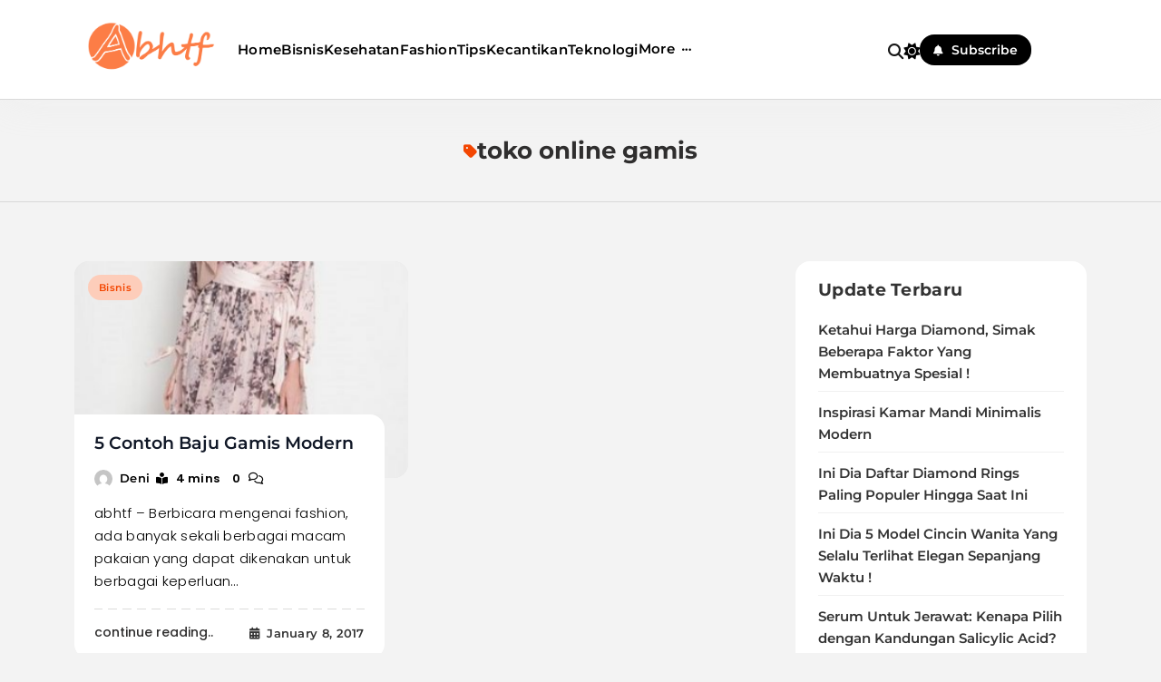

--- FILE ---
content_type: text/html; charset=UTF-8
request_url: http://abhtf.com/tag/toko-online-gamis/
body_size: 15618
content:
<!doctype html>
<html lang="en-US">
<head>
	<meta charset="UTF-8">
	<meta name="viewport" content="width=device-width, initial-scale=1">
	<link rel="profile" href="https://gmpg.org/xfn/11">
	<meta name='robots' content='index, follow, max-image-preview:large, max-snippet:-1, max-video-preview:-1' />

	<!-- This site is optimized with the Yoast SEO plugin v26.8 - https://yoast.com/product/yoast-seo-wordpress/ -->
	<title>toko online gamis Archives - Abhtf.Com</title>
	<link rel="canonical" href="http://abhtf.com/tag/toko-online-gamis/" />
	<meta property="og:locale" content="en_US" />
	<meta property="og:type" content="article" />
	<meta property="og:title" content="toko online gamis Archives - Abhtf.Com" />
	<meta property="og:url" content="http://abhtf.com/tag/toko-online-gamis/" />
	<meta property="og:site_name" content="Abhtf.Com" />
	<meta name="twitter:card" content="summary_large_image" />
	<script type="application/ld+json" class="yoast-schema-graph">{"@context":"https://schema.org","@graph":[{"@type":"CollectionPage","@id":"http://abhtf.com/tag/toko-online-gamis/","url":"http://abhtf.com/tag/toko-online-gamis/","name":"toko online gamis Archives - Abhtf.Com","isPartOf":{"@id":"http://abhtf.com/#website"},"primaryImageOfPage":{"@id":"http://abhtf.com/tag/toko-online-gamis/#primaryimage"},"image":{"@id":"http://abhtf.com/tag/toko-online-gamis/#primaryimage"},"thumbnailUrl":"http://abhtf.com/wp-content/uploads/2017/01/muslim-gamis.png","breadcrumb":{"@id":"http://abhtf.com/tag/toko-online-gamis/#breadcrumb"},"inLanguage":"en-US"},{"@type":"ImageObject","inLanguage":"en-US","@id":"http://abhtf.com/tag/toko-online-gamis/#primaryimage","url":"http://abhtf.com/wp-content/uploads/2017/01/muslim-gamis.png","contentUrl":"http://abhtf.com/wp-content/uploads/2017/01/muslim-gamis.png","width":336,"height":514,"caption":"5 Contoh Baju Gamis Modern"},{"@type":"BreadcrumbList","@id":"http://abhtf.com/tag/toko-online-gamis/#breadcrumb","itemListElement":[{"@type":"ListItem","position":1,"name":"Home","item":"http://abhtf.com/"},{"@type":"ListItem","position":2,"name":"toko online gamis"}]},{"@type":"WebSite","@id":"http://abhtf.com/#website","url":"http://abhtf.com/","name":"Abhtf.Com","description":"Tips Sehat dan Cantik","publisher":{"@id":"http://abhtf.com/#organization"},"potentialAction":[{"@type":"SearchAction","target":{"@type":"EntryPoint","urlTemplate":"http://abhtf.com/?s={search_term_string}"},"query-input":{"@type":"PropertyValueSpecification","valueRequired":true,"valueName":"search_term_string"}}],"inLanguage":"en-US"},{"@type":"Organization","@id":"http://abhtf.com/#organization","name":"Abhtf.Com","url":"http://abhtf.com/","logo":{"@type":"ImageObject","inLanguage":"en-US","@id":"http://abhtf.com/#/schema/logo/image/","url":"http://abhtf.com/wp-content/uploads/2018/07/abhtf-logo.png","contentUrl":"http://abhtf.com/wp-content/uploads/2018/07/abhtf-logo.png","width":460,"height":159,"caption":"Abhtf.Com"},"image":{"@id":"http://abhtf.com/#/schema/logo/image/"}}]}</script>
	<!-- / Yoast SEO plugin. -->


<link rel="alternate" type="application/rss+xml" title="Abhtf.Com &raquo; Feed" href="http://abhtf.com/feed/" />
<link rel="alternate" type="application/rss+xml" title="Abhtf.Com &raquo; toko online gamis Tag Feed" href="http://abhtf.com/tag/toko-online-gamis/feed/" />
<style id='wp-img-auto-sizes-contain-inline-css'>
img:is([sizes=auto i],[sizes^="auto," i]){contain-intrinsic-size:3000px 1500px}
/*# sourceURL=wp-img-auto-sizes-contain-inline-css */
</style>
<style id='wp-emoji-styles-inline-css'>

	img.wp-smiley, img.emoji {
		display: inline !important;
		border: none !important;
		box-shadow: none !important;
		height: 1em !important;
		width: 1em !important;
		margin: 0 0.07em !important;
		vertical-align: -0.1em !important;
		background: none !important;
		padding: 0 !important;
	}
/*# sourceURL=wp-emoji-styles-inline-css */
</style>
<style id='wp-block-library-inline-css'>
:root{--wp-block-synced-color:#7a00df;--wp-block-synced-color--rgb:122,0,223;--wp-bound-block-color:var(--wp-block-synced-color);--wp-editor-canvas-background:#ddd;--wp-admin-theme-color:#007cba;--wp-admin-theme-color--rgb:0,124,186;--wp-admin-theme-color-darker-10:#006ba1;--wp-admin-theme-color-darker-10--rgb:0,107,160.5;--wp-admin-theme-color-darker-20:#005a87;--wp-admin-theme-color-darker-20--rgb:0,90,135;--wp-admin-border-width-focus:2px}@media (min-resolution:192dpi){:root{--wp-admin-border-width-focus:1.5px}}.wp-element-button{cursor:pointer}:root .has-very-light-gray-background-color{background-color:#eee}:root .has-very-dark-gray-background-color{background-color:#313131}:root .has-very-light-gray-color{color:#eee}:root .has-very-dark-gray-color{color:#313131}:root .has-vivid-green-cyan-to-vivid-cyan-blue-gradient-background{background:linear-gradient(135deg,#00d084,#0693e3)}:root .has-purple-crush-gradient-background{background:linear-gradient(135deg,#34e2e4,#4721fb 50%,#ab1dfe)}:root .has-hazy-dawn-gradient-background{background:linear-gradient(135deg,#faaca8,#dad0ec)}:root .has-subdued-olive-gradient-background{background:linear-gradient(135deg,#fafae1,#67a671)}:root .has-atomic-cream-gradient-background{background:linear-gradient(135deg,#fdd79a,#004a59)}:root .has-nightshade-gradient-background{background:linear-gradient(135deg,#330968,#31cdcf)}:root .has-midnight-gradient-background{background:linear-gradient(135deg,#020381,#2874fc)}:root{--wp--preset--font-size--normal:16px;--wp--preset--font-size--huge:42px}.has-regular-font-size{font-size:1em}.has-larger-font-size{font-size:2.625em}.has-normal-font-size{font-size:var(--wp--preset--font-size--normal)}.has-huge-font-size{font-size:var(--wp--preset--font-size--huge)}.has-text-align-center{text-align:center}.has-text-align-left{text-align:left}.has-text-align-right{text-align:right}.has-fit-text{white-space:nowrap!important}#end-resizable-editor-section{display:none}.aligncenter{clear:both}.items-justified-left{justify-content:flex-start}.items-justified-center{justify-content:center}.items-justified-right{justify-content:flex-end}.items-justified-space-between{justify-content:space-between}.screen-reader-text{border:0;clip-path:inset(50%);height:1px;margin:-1px;overflow:hidden;padding:0;position:absolute;width:1px;word-wrap:normal!important}.screen-reader-text:focus{background-color:#ddd;clip-path:none;color:#444;display:block;font-size:1em;height:auto;left:5px;line-height:normal;padding:15px 23px 14px;text-decoration:none;top:5px;width:auto;z-index:100000}html :where(.has-border-color){border-style:solid}html :where([style*=border-top-color]){border-top-style:solid}html :where([style*=border-right-color]){border-right-style:solid}html :where([style*=border-bottom-color]){border-bottom-style:solid}html :where([style*=border-left-color]){border-left-style:solid}html :where([style*=border-width]){border-style:solid}html :where([style*=border-top-width]){border-top-style:solid}html :where([style*=border-right-width]){border-right-style:solid}html :where([style*=border-bottom-width]){border-bottom-style:solid}html :where([style*=border-left-width]){border-left-style:solid}html :where(img[class*=wp-image-]){height:auto;max-width:100%}:where(figure){margin:0 0 1em}html :where(.is-position-sticky){--wp-admin--admin-bar--position-offset:var(--wp-admin--admin-bar--height,0px)}@media screen and (max-width:600px){html :where(.is-position-sticky){--wp-admin--admin-bar--position-offset:0px}}

/*# sourceURL=wp-block-library-inline-css */
</style><style id='wp-block-heading-inline-css'>
h1:where(.wp-block-heading).has-background,h2:where(.wp-block-heading).has-background,h3:where(.wp-block-heading).has-background,h4:where(.wp-block-heading).has-background,h5:where(.wp-block-heading).has-background,h6:where(.wp-block-heading).has-background{padding:1.25em 2.375em}h1.has-text-align-left[style*=writing-mode]:where([style*=vertical-lr]),h1.has-text-align-right[style*=writing-mode]:where([style*=vertical-rl]),h2.has-text-align-left[style*=writing-mode]:where([style*=vertical-lr]),h2.has-text-align-right[style*=writing-mode]:where([style*=vertical-rl]),h3.has-text-align-left[style*=writing-mode]:where([style*=vertical-lr]),h3.has-text-align-right[style*=writing-mode]:where([style*=vertical-rl]),h4.has-text-align-left[style*=writing-mode]:where([style*=vertical-lr]),h4.has-text-align-right[style*=writing-mode]:where([style*=vertical-rl]),h5.has-text-align-left[style*=writing-mode]:where([style*=vertical-lr]),h5.has-text-align-right[style*=writing-mode]:where([style*=vertical-rl]),h6.has-text-align-left[style*=writing-mode]:where([style*=vertical-lr]),h6.has-text-align-right[style*=writing-mode]:where([style*=vertical-rl]){rotate:180deg}
/*# sourceURL=http://abhtf.com/wp-includes/blocks/heading/style.min.css */
</style>
<style id='wp-block-latest-posts-inline-css'>
.wp-block-latest-posts{box-sizing:border-box}.wp-block-latest-posts.alignleft{margin-right:2em}.wp-block-latest-posts.alignright{margin-left:2em}.wp-block-latest-posts.wp-block-latest-posts__list{list-style:none}.wp-block-latest-posts.wp-block-latest-posts__list li{clear:both;overflow-wrap:break-word}.wp-block-latest-posts.is-grid{display:flex;flex-wrap:wrap}.wp-block-latest-posts.is-grid li{margin:0 1.25em 1.25em 0;width:100%}@media (min-width:600px){.wp-block-latest-posts.columns-2 li{width:calc(50% - .625em)}.wp-block-latest-posts.columns-2 li:nth-child(2n){margin-right:0}.wp-block-latest-posts.columns-3 li{width:calc(33.33333% - .83333em)}.wp-block-latest-posts.columns-3 li:nth-child(3n){margin-right:0}.wp-block-latest-posts.columns-4 li{width:calc(25% - .9375em)}.wp-block-latest-posts.columns-4 li:nth-child(4n){margin-right:0}.wp-block-latest-posts.columns-5 li{width:calc(20% - 1em)}.wp-block-latest-posts.columns-5 li:nth-child(5n){margin-right:0}.wp-block-latest-posts.columns-6 li{width:calc(16.66667% - 1.04167em)}.wp-block-latest-posts.columns-6 li:nth-child(6n){margin-right:0}}:root :where(.wp-block-latest-posts.is-grid){padding:0}:root :where(.wp-block-latest-posts.wp-block-latest-posts__list){padding-left:0}.wp-block-latest-posts__post-author,.wp-block-latest-posts__post-date{display:block;font-size:.8125em}.wp-block-latest-posts__post-excerpt,.wp-block-latest-posts__post-full-content{margin-bottom:1em;margin-top:.5em}.wp-block-latest-posts__featured-image a{display:inline-block}.wp-block-latest-posts__featured-image img{height:auto;max-width:100%;width:auto}.wp-block-latest-posts__featured-image.alignleft{float:left;margin-right:1em}.wp-block-latest-posts__featured-image.alignright{float:right;margin-left:1em}.wp-block-latest-posts__featured-image.aligncenter{margin-bottom:1em;text-align:center}
/*# sourceURL=http://abhtf.com/wp-includes/blocks/latest-posts/style.min.css */
</style>
<style id='wp-block-group-inline-css'>
.wp-block-group{box-sizing:border-box}:where(.wp-block-group.wp-block-group-is-layout-constrained){position:relative}
/*# sourceURL=http://abhtf.com/wp-includes/blocks/group/style.min.css */
</style>
<style id='global-styles-inline-css'>
:root{--wp--preset--aspect-ratio--square: 1;--wp--preset--aspect-ratio--4-3: 4/3;--wp--preset--aspect-ratio--3-4: 3/4;--wp--preset--aspect-ratio--3-2: 3/2;--wp--preset--aspect-ratio--2-3: 2/3;--wp--preset--aspect-ratio--16-9: 16/9;--wp--preset--aspect-ratio--9-16: 9/16;--wp--preset--color--black: #000000;--wp--preset--color--cyan-bluish-gray: #abb8c3;--wp--preset--color--white: #ffffff;--wp--preset--color--pale-pink: #f78da7;--wp--preset--color--vivid-red: #cf2e2e;--wp--preset--color--luminous-vivid-orange: #ff6900;--wp--preset--color--luminous-vivid-amber: #fcb900;--wp--preset--color--light-green-cyan: #7bdcb5;--wp--preset--color--vivid-green-cyan: #00d084;--wp--preset--color--pale-cyan-blue: #8ed1fc;--wp--preset--color--vivid-cyan-blue: #0693e3;--wp--preset--color--vivid-purple: #9b51e0;--wp--preset--gradient--vivid-cyan-blue-to-vivid-purple: linear-gradient(135deg,rgb(6,147,227) 0%,rgb(155,81,224) 100%);--wp--preset--gradient--light-green-cyan-to-vivid-green-cyan: linear-gradient(135deg,rgb(122,220,180) 0%,rgb(0,208,130) 100%);--wp--preset--gradient--luminous-vivid-amber-to-luminous-vivid-orange: linear-gradient(135deg,rgb(252,185,0) 0%,rgb(255,105,0) 100%);--wp--preset--gradient--luminous-vivid-orange-to-vivid-red: linear-gradient(135deg,rgb(255,105,0) 0%,rgb(207,46,46) 100%);--wp--preset--gradient--very-light-gray-to-cyan-bluish-gray: linear-gradient(135deg,rgb(238,238,238) 0%,rgb(169,184,195) 100%);--wp--preset--gradient--cool-to-warm-spectrum: linear-gradient(135deg,rgb(74,234,220) 0%,rgb(151,120,209) 20%,rgb(207,42,186) 40%,rgb(238,44,130) 60%,rgb(251,105,98) 80%,rgb(254,248,76) 100%);--wp--preset--gradient--blush-light-purple: linear-gradient(135deg,rgb(255,206,236) 0%,rgb(152,150,240) 100%);--wp--preset--gradient--blush-bordeaux: linear-gradient(135deg,rgb(254,205,165) 0%,rgb(254,45,45) 50%,rgb(107,0,62) 100%);--wp--preset--gradient--luminous-dusk: linear-gradient(135deg,rgb(255,203,112) 0%,rgb(199,81,192) 50%,rgb(65,88,208) 100%);--wp--preset--gradient--pale-ocean: linear-gradient(135deg,rgb(255,245,203) 0%,rgb(182,227,212) 50%,rgb(51,167,181) 100%);--wp--preset--gradient--electric-grass: linear-gradient(135deg,rgb(202,248,128) 0%,rgb(113,206,126) 100%);--wp--preset--gradient--midnight: linear-gradient(135deg,rgb(2,3,129) 0%,rgb(40,116,252) 100%);--wp--preset--font-size--small: 13px;--wp--preset--font-size--medium: 20px;--wp--preset--font-size--large: 36px;--wp--preset--font-size--x-large: 42px;--wp--preset--spacing--20: 0.44rem;--wp--preset--spacing--30: 0.67rem;--wp--preset--spacing--40: 1rem;--wp--preset--spacing--50: 1.5rem;--wp--preset--spacing--60: 2.25rem;--wp--preset--spacing--70: 3.38rem;--wp--preset--spacing--80: 5.06rem;--wp--preset--shadow--natural: 6px 6px 9px rgba(0, 0, 0, 0.2);--wp--preset--shadow--deep: 12px 12px 50px rgba(0, 0, 0, 0.4);--wp--preset--shadow--sharp: 6px 6px 0px rgba(0, 0, 0, 0.2);--wp--preset--shadow--outlined: 6px 6px 0px -3px rgb(255, 255, 255), 6px 6px rgb(0, 0, 0);--wp--preset--shadow--crisp: 6px 6px 0px rgb(0, 0, 0);}:where(.is-layout-flex){gap: 0.5em;}:where(.is-layout-grid){gap: 0.5em;}body .is-layout-flex{display: flex;}.is-layout-flex{flex-wrap: wrap;align-items: center;}.is-layout-flex > :is(*, div){margin: 0;}body .is-layout-grid{display: grid;}.is-layout-grid > :is(*, div){margin: 0;}:where(.wp-block-columns.is-layout-flex){gap: 2em;}:where(.wp-block-columns.is-layout-grid){gap: 2em;}:where(.wp-block-post-template.is-layout-flex){gap: 1.25em;}:where(.wp-block-post-template.is-layout-grid){gap: 1.25em;}.has-black-color{color: var(--wp--preset--color--black) !important;}.has-cyan-bluish-gray-color{color: var(--wp--preset--color--cyan-bluish-gray) !important;}.has-white-color{color: var(--wp--preset--color--white) !important;}.has-pale-pink-color{color: var(--wp--preset--color--pale-pink) !important;}.has-vivid-red-color{color: var(--wp--preset--color--vivid-red) !important;}.has-luminous-vivid-orange-color{color: var(--wp--preset--color--luminous-vivid-orange) !important;}.has-luminous-vivid-amber-color{color: var(--wp--preset--color--luminous-vivid-amber) !important;}.has-light-green-cyan-color{color: var(--wp--preset--color--light-green-cyan) !important;}.has-vivid-green-cyan-color{color: var(--wp--preset--color--vivid-green-cyan) !important;}.has-pale-cyan-blue-color{color: var(--wp--preset--color--pale-cyan-blue) !important;}.has-vivid-cyan-blue-color{color: var(--wp--preset--color--vivid-cyan-blue) !important;}.has-vivid-purple-color{color: var(--wp--preset--color--vivid-purple) !important;}.has-black-background-color{background-color: var(--wp--preset--color--black) !important;}.has-cyan-bluish-gray-background-color{background-color: var(--wp--preset--color--cyan-bluish-gray) !important;}.has-white-background-color{background-color: var(--wp--preset--color--white) !important;}.has-pale-pink-background-color{background-color: var(--wp--preset--color--pale-pink) !important;}.has-vivid-red-background-color{background-color: var(--wp--preset--color--vivid-red) !important;}.has-luminous-vivid-orange-background-color{background-color: var(--wp--preset--color--luminous-vivid-orange) !important;}.has-luminous-vivid-amber-background-color{background-color: var(--wp--preset--color--luminous-vivid-amber) !important;}.has-light-green-cyan-background-color{background-color: var(--wp--preset--color--light-green-cyan) !important;}.has-vivid-green-cyan-background-color{background-color: var(--wp--preset--color--vivid-green-cyan) !important;}.has-pale-cyan-blue-background-color{background-color: var(--wp--preset--color--pale-cyan-blue) !important;}.has-vivid-cyan-blue-background-color{background-color: var(--wp--preset--color--vivid-cyan-blue) !important;}.has-vivid-purple-background-color{background-color: var(--wp--preset--color--vivid-purple) !important;}.has-black-border-color{border-color: var(--wp--preset--color--black) !important;}.has-cyan-bluish-gray-border-color{border-color: var(--wp--preset--color--cyan-bluish-gray) !important;}.has-white-border-color{border-color: var(--wp--preset--color--white) !important;}.has-pale-pink-border-color{border-color: var(--wp--preset--color--pale-pink) !important;}.has-vivid-red-border-color{border-color: var(--wp--preset--color--vivid-red) !important;}.has-luminous-vivid-orange-border-color{border-color: var(--wp--preset--color--luminous-vivid-orange) !important;}.has-luminous-vivid-amber-border-color{border-color: var(--wp--preset--color--luminous-vivid-amber) !important;}.has-light-green-cyan-border-color{border-color: var(--wp--preset--color--light-green-cyan) !important;}.has-vivid-green-cyan-border-color{border-color: var(--wp--preset--color--vivid-green-cyan) !important;}.has-pale-cyan-blue-border-color{border-color: var(--wp--preset--color--pale-cyan-blue) !important;}.has-vivid-cyan-blue-border-color{border-color: var(--wp--preset--color--vivid-cyan-blue) !important;}.has-vivid-purple-border-color{border-color: var(--wp--preset--color--vivid-purple) !important;}.has-vivid-cyan-blue-to-vivid-purple-gradient-background{background: var(--wp--preset--gradient--vivid-cyan-blue-to-vivid-purple) !important;}.has-light-green-cyan-to-vivid-green-cyan-gradient-background{background: var(--wp--preset--gradient--light-green-cyan-to-vivid-green-cyan) !important;}.has-luminous-vivid-amber-to-luminous-vivid-orange-gradient-background{background: var(--wp--preset--gradient--luminous-vivid-amber-to-luminous-vivid-orange) !important;}.has-luminous-vivid-orange-to-vivid-red-gradient-background{background: var(--wp--preset--gradient--luminous-vivid-orange-to-vivid-red) !important;}.has-very-light-gray-to-cyan-bluish-gray-gradient-background{background: var(--wp--preset--gradient--very-light-gray-to-cyan-bluish-gray) !important;}.has-cool-to-warm-spectrum-gradient-background{background: var(--wp--preset--gradient--cool-to-warm-spectrum) !important;}.has-blush-light-purple-gradient-background{background: var(--wp--preset--gradient--blush-light-purple) !important;}.has-blush-bordeaux-gradient-background{background: var(--wp--preset--gradient--blush-bordeaux) !important;}.has-luminous-dusk-gradient-background{background: var(--wp--preset--gradient--luminous-dusk) !important;}.has-pale-ocean-gradient-background{background: var(--wp--preset--gradient--pale-ocean) !important;}.has-electric-grass-gradient-background{background: var(--wp--preset--gradient--electric-grass) !important;}.has-midnight-gradient-background{background: var(--wp--preset--gradient--midnight) !important;}.has-small-font-size{font-size: var(--wp--preset--font-size--small) !important;}.has-medium-font-size{font-size: var(--wp--preset--font-size--medium) !important;}.has-large-font-size{font-size: var(--wp--preset--font-size--large) !important;}.has-x-large-font-size{font-size: var(--wp--preset--font-size--x-large) !important;}
/*# sourceURL=global-styles-inline-css */
</style>

<style id='classic-theme-styles-inline-css'>
/*! This file is auto-generated */
.wp-block-button__link{color:#fff;background-color:#32373c;border-radius:9999px;box-shadow:none;text-decoration:none;padding:calc(.667em + 2px) calc(1.333em + 2px);font-size:1.125em}.wp-block-file__button{background:#32373c;color:#fff;text-decoration:none}
/*# sourceURL=/wp-includes/css/classic-themes.min.css */
</style>
<link rel='stylesheet' id='blogzee-typo-fonts-css' href='http://abhtf.com/wp-content/fonts/e1a9f49b21125500fcf5a6b6a21c8aea.css' media='all' />
<link rel='stylesheet' id='blogzee-style-css' href='http://abhtf.com/wp-content/themes/blogzee/style.css?ver=1.0.5' media='all' />
<style id='blogzee-style-inline-css'>
body{--blogzee-global-preset-color-1:#40E0D0;--blogzee-global-preset-color-2:#F4C430;--blogzee-global-preset-color-3:#FF00FF;--blogzee-global-preset-color-4:#007BA7;--blogzee-global-preset-color-5:#DC143C;--blogzee-global-preset-color-6:#7FFF00}body{--blogzee-global-preset-gradient-1:linear-gradient(135deg, #000000, #FFFF00);--blogzee-global-preset-gradient-2:linear-gradient(135deg, #191970, #FFD700);--blogzee-global-preset-gradient-3:linear-gradient(135deg, #4B0082, #FFA500);--blogzee-global-preset-gradient-4:linear-gradient(135deg, #FF8C00, #483D8B);--blogzee-global-preset-gradient-5:linear-gradient(135deg, #006400, #8B4513);--blogzee-global-preset-gradient-6:linear-gradient(135deg, #DC143C, #FFD700)}body.blogzee-variables{--blogzee-global-preset-typography-1-font-family:Montserrat;--blogzee-global-preset-typography-1-font-weight:500;--blogzee-global-preset-typography-1-font-style:normal;--blogzee-global-preset-typography-1-font-texttransform:unset;--blogzee-global-preset-typography-1-font-textdecoration:none;--blogzee-global-preset-typography-1-font-size:16px;--blogzee-global-preset-typography-1-font-lineheight:20px;--blogzee-global-preset-typography-1-font-letterspacing:0.3px;--blogzee-global-preset-typography-1-font-size-tab:16px;--blogzee-global-preset-typography-1-font-lineheight-tab:20px;--blogzee-global-preset-typography-1-font-letterspacing-tab:0.3px;--blogzee-global-preset-typography-1-font-size-mobile:16px;--blogzee-global-preset-typography-1-font-lineheight-mobile:20px;--blogzee-global-preset-typography-1-font-letterspacing-mobile:0.3px}body.blogzee-variables{--blogzee-global-preset-typography-2-font-family:Outfit;--blogzee-global-preset-typography-2-font-weight:500;--blogzee-global-preset-typography-2-font-style:normal;--blogzee-global-preset-typography-2-font-texttransform:uppercase;--blogzee-global-preset-typography-2-font-textdecoration:none;--blogzee-global-preset-typography-2-font-size:13px;--blogzee-global-preset-typography-2-font-lineheight:23px;--blogzee-global-preset-typography-2-font-letterspacing:0.3px;--blogzee-global-preset-typography-2-font-size-tab:13px;--blogzee-global-preset-typography-2-font-lineheight-tab:23px;--blogzee-global-preset-typography-2-font-letterspacing-tab:0.3px;--blogzee-global-preset-typography-2-font-size-mobile:13px;--blogzee-global-preset-typography-2-font-lineheight-mobile:23px;--blogzee-global-preset-typography-2-font-letterspacing-mobile:0.3px}body.blogzee-variables{--blogzee-global-preset-typography-3-font-family:Poppins;--blogzee-global-preset-typography-3-font-weight:400;--blogzee-global-preset-typography-3-font-style:normal;--blogzee-global-preset-typography-3-font-texttransform:unset;--blogzee-global-preset-typography-3-font-textdecoration:none;--blogzee-global-preset-typography-3-font-size:14px;--blogzee-global-preset-typography-3-font-lineheight:25px;--blogzee-global-preset-typography-3-font-letterspacing:0px;--blogzee-global-preset-typography-3-font-size-tab:14px;--blogzee-global-preset-typography-3-font-lineheight-tab:25px;--blogzee-global-preset-typography-3-font-letterspacing-tab:0px;--blogzee-global-preset-typography-3-font-size-mobile:14px;--blogzee-global-preset-typography-3-font-lineheight-mobile:25px;--blogzee-global-preset-typography-3-font-letterspacing-mobile:0px}body .footer-logo img{width:200px}@media(max-width:940px){body .footer-logo img{width:200px}}@media(max-width:610px){body .footer-logo img{width:200px}}body .site-header .row-one{padding:10px 0px 10px 0px}@media(max-width:940px){body .site-header .row-one{padding:10px 0px 10px 0px}}@media(max-width:610px){body .site-header .row-one{padding:10px 0px 10px 0px}}body .site-header .row-two{padding:20px 0px 20px 0px}@media(max-width:940px){body .site-header .row-two{padding:20px 0px 20px 0px}}@media(max-width:610px){body .site-header .row-two{padding:20px 0px 20px 0px}}body .site-header .row-three{padding:10px 0px 10px 0px}@media(max-width:940px){body .site-header .row-three{padding:10px 0px 10px 0px}}@media(max-width:610px){body .site-header .row-three{padding:10px 0px 10px 0px}}body .site-footer .row-one{padding:60px 0px 0px 0px}@media(max-width:940px){body .site-footer .row-one{padding:60px 0px 0px 0px}}@media(max-width:610px){body .site-footer .row-one{padding:60px 0px 0px 0px}}body .site-footer .row-two{padding:20px 0px 20px 0px}@media(max-width:940px){body .site-footer .row-two{padding:20px 0px 20px 0px}}@media(max-width:610px){body .site-footer .row-two{padding:20px 0px 20px 0px}}body .site-footer .row-three{padding:20px 0px 60px 0px}@media(max-width:940px){body .site-footer .row-three{padding:20px 0px 60px 0px}}@media(max-width:610px){body .site-footer .row-three{padding:20px 0px 60px 0px}}.widget .post-thumb-image, .widget .post-thumb, .widget_blogzee_carousel_widget .post-thumb-wrap, .widget.widget_media_image, .widget_blogzee_category_collection_widget .categories-wrap .category-item .category-name{border-radius:12px}body .widget, body #widget_block, body .widget.widget_media_image figure.wp-block-image img{border-radius:16px}body{--blogzee-global-preset-theme-color:#F34601}body{--blogzee-global-preset-gradient-theme-color:linear-gradient(135deg,#942cddcc 0,#38a3e2cc 100%)}body{--blogzee-mobile-canvas-icon-color:var( --blogzee-global-preset-theme-color )}body{--blogzee-mobile-canvas-icon-color-hover:var( --blogzee-global-preset-theme-color )}body .post-categories .cat-item.cat-74 a, .widget_blogzee_category_collection_widget .categories-wrap .category-item.cat-74 .category-name{color:var( --blogzee-global-preset-theme-color );background:#fdcdba}body .post-categories .cat-item.cat-74 a:hover, .widget_blogzee_category_collection_widget .categories-wrap .category-item.cat-74 .category-name:hover{color:#fff;background:var( --blogzee-global-preset-theme-color )}body .post-categories .cat-item.cat-78 a, .widget_blogzee_category_collection_widget .categories-wrap .category-item.cat-78 .category-name{color:var( --blogzee-global-preset-theme-color );background:#fdcdba}body .post-categories .cat-item.cat-78 a:hover, .widget_blogzee_category_collection_widget .categories-wrap .category-item.cat-78 .category-name:hover{color:#fff;background:var( --blogzee-global-preset-theme-color )}body .post-categories .cat-item.cat-35 a, .widget_blogzee_category_collection_widget .categories-wrap .category-item.cat-35 .category-name{color:var( --blogzee-global-preset-theme-color );background:#fdcdba}body .post-categories .cat-item.cat-35 a:hover, .widget_blogzee_category_collection_widget .categories-wrap .category-item.cat-35 .category-name:hover{color:#fff;background:var( --blogzee-global-preset-theme-color )}body .post-categories .cat-item.cat-3 a, .widget_blogzee_category_collection_widget .categories-wrap .category-item.cat-3 .category-name{color:var( --blogzee-global-preset-theme-color );background:#fdcdba}body .post-categories .cat-item.cat-3 a:hover, .widget_blogzee_category_collection_widget .categories-wrap .category-item.cat-3 .category-name:hover{color:#fff;background:var( --blogzee-global-preset-theme-color )}body .post-categories .cat-item.cat-37 a, .widget_blogzee_category_collection_widget .categories-wrap .category-item.cat-37 .category-name{color:var( --blogzee-global-preset-theme-color );background:#fdcdba}body .post-categories .cat-item.cat-37 a:hover, .widget_blogzee_category_collection_widget .categories-wrap .category-item.cat-37 .category-name:hover{color:#fff;background:var( --blogzee-global-preset-theme-color )}body .post-categories .cat-item.cat-6 a, .widget_blogzee_category_collection_widget .categories-wrap .category-item.cat-6 .category-name{color:var( --blogzee-global-preset-theme-color );background:#fdcdba}body .post-categories .cat-item.cat-6 a:hover, .widget_blogzee_category_collection_widget .categories-wrap .category-item.cat-6 .category-name:hover{color:#fff;background:var( --blogzee-global-preset-theme-color )}body .post-categories .cat-item.cat-2 a, .widget_blogzee_category_collection_widget .categories-wrap .category-item.cat-2 .category-name{color:var( --blogzee-global-preset-theme-color );background:#fdcdba}body .post-categories .cat-item.cat-2 a:hover, .widget_blogzee_category_collection_widget .categories-wrap .category-item.cat-2 .category-name:hover{color:#fff;background:var( --blogzee-global-preset-theme-color )}body .post-categories .cat-item.cat-79 a, .widget_blogzee_category_collection_widget .categories-wrap .category-item.cat-79 .category-name{color:var( --blogzee-global-preset-theme-color );background:#fdcdba}body .post-categories .cat-item.cat-79 a:hover, .widget_blogzee_category_collection_widget .categories-wrap .category-item.cat-79 .category-name:hover{color:#fff;background:var( --blogzee-global-preset-theme-color )}body .post-categories .cat-item.cat-77 a, .widget_blogzee_category_collection_widget .categories-wrap .category-item.cat-77 .category-name{color:var( --blogzee-global-preset-theme-color );background:#fdcdba}body .post-categories .cat-item.cat-77 a:hover, .widget_blogzee_category_collection_widget .categories-wrap .category-item.cat-77 .category-name:hover{color:#fff;background:var( --blogzee-global-preset-theme-color )}body .post-categories .cat-item.cat-76 a, .widget_blogzee_category_collection_widget .categories-wrap .category-item.cat-76 .category-name{color:var( --blogzee-global-preset-theme-color );background:#fdcdba}body .post-categories .cat-item.cat-76 a:hover, .widget_blogzee_category_collection_widget .categories-wrap .category-item.cat-76 .category-name:hover{color:#fff;background:var( --blogzee-global-preset-theme-color )}body .post-categories .cat-item.cat-80 a, .widget_blogzee_category_collection_widget .categories-wrap .category-item.cat-80 .category-name{color:var( --blogzee-global-preset-theme-color );background:#fdcdba}body .post-categories .cat-item.cat-80 a:hover, .widget_blogzee_category_collection_widget .categories-wrap .category-item.cat-80 .category-name:hover{color:#fff;background:var( --blogzee-global-preset-theme-color )}body .post-categories .cat-item.cat-36 a, .widget_blogzee_category_collection_widget .categories-wrap .category-item.cat-36 .category-name{color:var( --blogzee-global-preset-theme-color );background:#fdcdba}body .post-categories .cat-item.cat-36 a:hover, .widget_blogzee_category_collection_widget .categories-wrap .category-item.cat-36 .category-name:hover{color:#fff;background:var( --blogzee-global-preset-theme-color )}body .post-categories .cat-item.cat-5 a, .widget_blogzee_category_collection_widget .categories-wrap .category-item.cat-5 .category-name{color:var( --blogzee-global-preset-theme-color );background:#fdcdba}body .post-categories .cat-item.cat-5 a:hover, .widget_blogzee_category_collection_widget .categories-wrap .category-item.cat-5 .category-name:hover{color:#fff;background:var( --blogzee-global-preset-theme-color )}body .post-categories .cat-item.cat-34 a, .widget_blogzee_category_collection_widget .categories-wrap .category-item.cat-34 .category-name{color:var( --blogzee-global-preset-theme-color );background:#fdcdba}body .post-categories .cat-item.cat-34 a:hover, .widget_blogzee_category_collection_widget .categories-wrap .category-item.cat-34 .category-name:hover{color:#fff;background:var( --blogzee-global-preset-theme-color )}body .post-categories .cat-item.cat-1 a, .widget_blogzee_category_collection_widget .categories-wrap .category-item.cat-1 .category-name{color:var( --blogzee-global-preset-theme-color );background:#fdcdba}body .post-categories .cat-item.cat-1 a:hover, .widget_blogzee_category_collection_widget .categories-wrap .category-item.cat-1 .category-name:hover{color:#fff;background:var( --blogzee-global-preset-theme-color )}body .post-categories .cat-item.cat-4 a, .widget_blogzee_category_collection_widget .categories-wrap .category-item.cat-4 .category-name{color:var( --blogzee-global-preset-theme-color );background:#fdcdba}body .post-categories .cat-item.cat-4 a:hover, .widget_blogzee_category_collection_widget .categories-wrap .category-item.cat-4 .category-name:hover{color:#fff;background:var( --blogzee-global-preset-theme-color )}body.blogzee-variables{--blogzee-widget-block-font-family:Montserrat;--blogzee-widget-block-font-weight:700;--blogzee-widget-block-font-style:normal;--blogzee-widget-block-font-texttransform:unset;--blogzee-widget-block-font-textdecoration:none;--blogzee-widget-block-font-size:20px;--blogzee-widget-block-font-lineheight:34px;--blogzee-widget-block-font-letterspacing:0.3px;--blogzee-widget-block-font-size-tab:20px;--blogzee-widget-block-font-lineheight-tab:34px;--blogzee-widget-block-font-letterspacing-tab:0.3px;--blogzee-widget-block-font-size-mobile:20px;--blogzee-widget-block-font-lineheight-mobile:34px;--blogzee-widget-block-font-letterspacing-mobile:0.3px}body.blogzee-variables{--blogzee-widget-title-font-family:Montserrat;--blogzee-widget-title-font-weight:600;--blogzee-widget-title-font-style:normal;--blogzee-widget-title-font-texttransform:unset;--blogzee-widget-title-font-textdecoration:none;--blogzee-widget-title-font-size:14px;--blogzee-widget-title-font-lineheight:23px;--blogzee-widget-title-font-letterspacing:0px;--blogzee-widget-title-font-size-tab:14px;--blogzee-widget-title-font-lineheight-tab:23px;--blogzee-widget-title-font-letterspacing-tab:0px;--blogzee-widget-title-font-size-mobile:14px;--blogzee-widget-title-font-lineheight-mobile:23px;--blogzee-widget-title-font-letterspacing-mobile:0px}body.blogzee-variables{--blogzee-widget-date-font-family:Montserrat;--blogzee-widget-date-font-weight:600;--blogzee-widget-date-font-style:normal;--blogzee-widget-date-font-texttransform:unset;--blogzee-widget-date-font-textdecoration:none;--blogzee-widget-date-font-size:14px;--blogzee-widget-date-font-lineheight:20px;--blogzee-widget-date-font-letterspacing:0.3px;--blogzee-widget-date-font-size-tab:14px;--blogzee-widget-date-font-lineheight-tab:20px;--blogzee-widget-date-font-letterspacing-tab:0.3px;--blogzee-widget-date-font-size-mobile:14px;--blogzee-widget-date-font-lineheight-mobile:20px;--blogzee-widget-date-font-letterspacing-mobile:0.3px}body.blogzee-variables{--blogzee-widget-category-font-family:Montserrat;--blogzee-widget-category-font-weight:600;--blogzee-widget-category-font-style:normal;--blogzee-widget-category-font-texttransform:unset;--blogzee-widget-category-font-textdecoration:none;--blogzee-widget-category-font-size:14px;--blogzee-widget-category-font-lineheight:20px;--blogzee-widget-category-font-letterspacing:0.3px;--blogzee-widget-category-font-size-tab:14px;--blogzee-widget-category-font-lineheight-tab:20px;--blogzee-widget-category-font-letterspacing-tab:0.3px;--blogzee-widget-category-font-size-mobile:14px;--blogzee-widget-category-font-lineheight-mobile:20px;--blogzee-widget-category-font-letterspacing-mobile:0.3px}body .blogzee-widget-loader .load-more{font-family:Montserrat;font-weight:500;font-style:normal;text-transform:Capitalize;text-decoration:none;font-size:13px;line-height:13px;letter-spacing:0.3px}@media(max-width:940px){body .blogzee-widget-loader .load-more{font-size:13px;line-height:13px;letter-spacing:0.3px}}@media(max-width:610px){body .blogzee-widget-loader .load-more{font-size:13px;line-height:13px;letter-spacing:0.3px}}body footer .widget_block .wp-block-group__inner-container .wp-block-heading, body footer section.widget .widget-title, body footer .wp-block-heading{font-family:Montserrat;font-weight:600;font-style:normal;text-transform:Unset;text-decoration:none;font-size:18px;line-height:34px;letter-spacing:0.3px}@media(max-width:940px){body footer .widget_block .wp-block-group__inner-container .wp-block-heading, body footer section.widget .widget-title, body footer .wp-block-heading{font-size:18px;line-height:34px;letter-spacing:0.3px}}@media(max-width:610px){body footer .widget_block .wp-block-group__inner-container .wp-block-heading, body footer section.widget .widget-title, body footer .wp-block-heading{font-size:18px;line-height:34px;letter-spacing:0.3px}}body footer ul.wp-block-latest-posts a, body footer ol.wp-block-latest-comments li footer, body footer ul.wp-block-archives a, body footer ul.wp-block-categories a, body footer ul.wp-block-page-list a, body footer .widget_blogzee_post_grid_widget .post-grid-wrap .post-title, body footer .menu .menu-item a, body footer .widget_blogzee_category_collection_widget .categories-wrap .category-item .category-name, body footer .widget_blogzee_post_list_widget .post-list-wrap .post-title a{font-family:Montserrat;font-weight:600;font-style:normal;text-transform:unset;text-decoration:none;font-size:14px;line-height:23px;letter-spacing:0.3px}@media(max-width:940px){body footer ul.wp-block-latest-posts a, body footer ol.wp-block-latest-comments li footer, body footer ul.wp-block-archives a, body footer ul.wp-block-categories a, body footer ul.wp-block-page-list a, body footer .widget_blogzee_post_grid_widget .post-grid-wrap .post-title, body footer .menu .menu-item a, body footer .widget_blogzee_category_collection_widget .categories-wrap .category-item .category-name, body footer .widget_blogzee_post_list_widget .post-list-wrap .post-title a{font-size:14px;line-height:23px;letter-spacing:0.3px}}@media(max-width:610px){body footer ul.wp-block-latest-posts a, body footer ol.wp-block-latest-comments li footer, body footer ul.wp-block-archives a, body footer ul.wp-block-categories a, body footer ul.wp-block-page-list a, body footer .widget_blogzee_post_grid_widget .post-grid-wrap .post-title, body footer .menu .menu-item a, body footer .widget_blogzee_category_collection_widget .categories-wrap .category-item .category-name, body footer .widget_blogzee_post_list_widget .post-list-wrap .post-title a{font-size:14px;line-height:23px;letter-spacing:0.3px}}body aside h1.wp-block-heading{font-family:Montserrat;font-weight:600;font-style:normal;text-transform:unset;text-decoration:none;font-size:28px;line-height:34px;letter-spacing:0.3px}@media(max-width:940px){body aside h1.wp-block-heading{font-size:28px;line-height:34px;letter-spacing:0.3px}}@media(max-width:610px){body aside h1.wp-block-heading{font-size:28px;line-height:34px;letter-spacing:0.3px}}body aside h2.wp-block-heading{font-family:Montserrat;font-weight:600;font-style:normal;text-transform:unset;text-decoration:none;font-size:24px;line-height:34px;letter-spacing:0.3px}@media(max-width:940px){body aside h2.wp-block-heading{font-size:24px;line-height:34px;letter-spacing:0.3px}}@media(max-width:610px){body aside h2.wp-block-heading{font-size:24px;line-height:34px;letter-spacing:0.3px}}body aside h3.wp-block-heading{font-family:Montserrat;font-weight:600;font-style:normal;text-transform:unset;text-decoration:none;font-size:22px;line-height:28px;letter-spacing:0.3px}@media(max-width:940px){body aside h3.wp-block-heading{font-size:22px;line-height:28px;letter-spacing:0.3px}}@media(max-width:610px){body aside h3.wp-block-heading{font-size:22px;line-height:28px;letter-spacing:0.3px}}body aside h4.wp-block-heading{font-family:Montserrat;font-weight:600;font-style:normal;text-transform:unset;text-decoration:none;font-size:20px;line-height:28px;letter-spacing:0.3px}@media(max-width:940px){body aside h4.wp-block-heading{font-size:20px;line-height:28px;letter-spacing:0.3px}}@media(max-width:610px){body aside h4.wp-block-heading{font-size:20px;line-height:28px;letter-spacing:0.3px}}body aside h5.wp-block-heading{font-family:Montserrat;font-weight:600;font-style:normal;text-transform:unset;text-decoration:none;font-size:18px;line-height:24px;letter-spacing:0.3px}@media(max-width:940px){body aside h5.wp-block-heading{font-size:18px;line-height:24px;letter-spacing:0.2px}}@media(max-width:610px){body aside h5.wp-block-heading{font-size:18px;line-height:24px;letter-spacing:0.3px}}body aside h6.wp-block-heading{font-family:Montserrat;font-weight:600;font-style:normal;text-transform:unset;text-decoration:none;font-size:16px;line-height:22px;letter-spacing:0.3px}@media(max-width:940px){body aside h6.wp-block-heading{font-size:16px;line-height:22px;letter-spacing:0.3px}}@media(max-width:610px){body aside h6.wp-block-heading{font-size:16px;line-height:22px;letter-spacing:0.3px}}body.blogzee-light-mode .site-header{background:#fff}body.blogzee-variables.archive.tag .page-header .archive-description{font-family:Poppins;font-weight:300;font-style:normal;text-transform:unset;text-decoration:none;font-size:15px;line-height:25px;letter-spacing:0.3px}@media(max-width:940px){body.blogzee-variables.archive.tag .page-header .archive-description{font-size:15px;line-height:25px;letter-spacing:0.3px}}@media(max-width:610px){body.blogzee-variables.archive.tag .page-header .archive-description{font-size:15px;line-height:25px;letter-spacing:0.3px}}body.blogzee-variables.archive.tag .page-header .page-title{font-family:Montserrat;font-weight:700;font-style:normal;text-transform:unset;text-decoration:none;font-size:26px;line-height:32px;letter-spacing:0px}@media(max-width:940px){body.blogzee-variables.archive.tag .page-header .page-title{font-size:26px;line-height:32px;letter-spacing:0px}}@media(max-width:610px){body.blogzee-variables.archive.tag .page-header .page-title{font-size:26px;line-height:32px;letter-spacing:0px}}body.blogzee-variables{--blogzee-readmore-font-family:Poppins;--blogzee-readmore-font-weight:500;--blogzee-readmore-font-style:normal;--blogzee-readmore-font-texttransform:unset;--blogzee-readmore-font-textdecoration:none;--blogzee-readmore-font-size:14px;--blogzee-readmore-font-lineheight:21px;--blogzee-readmore-font-letterspacing:0px;--blogzee-readmore-font-size-tab:14px;--blogzee-readmore-font-lineheight-tab:21px;--blogzee-readmore-font-letterspacing-tab:0px;--blogzee-readmore-font-size-mobile:14px;--blogzee-readmore-font-lineheight-mobile:21px;--blogzee-readmore-font-letterspacing-mobile:0px}body #blogzee-main-wrap > .blogzee-container > .row #primary .blogzee-inner-content-wrap article .blogzee-article-inner, body #blogzee-main-wrap > .blogzee-container > .row #primary .blogzee-inner-content-wrap article .blogzee-article-inner .post-thumbnail-wrapper, body.search.search-results #blogzee-main-wrap .blogzee-container .page-header, .archive--grid-two-layout #primary article:not(.post-format) .inner-content, #primary .blogzee-inner-content-wrap .blogzee-advertisement-block img{border-radius:16px}body.blogzee-variables{--blogzee-post-title-font-family:Montserrat;--blogzee-post-title-font-weight:600;--blogzee-post-title-font-style:normal;--blogzee-post-title-font-texttransform:Unset;--blogzee-post-title-font-textdecoration:none;--blogzee-post-title-font-size:19px;--blogzee-post-title-font-lineheight:28px;--blogzee-post-title-font-letterspacing:0px;--blogzee-post-title-font-size-tab:20px;--blogzee-post-title-font-lineheight-tab:30px;--blogzee-post-title-font-letterspacing-tab:0px;--blogzee-post-title-font-size-mobile:22px;--blogzee-post-title-font-lineheight-mobile:35px;--blogzee-post-title-font-letterspacing-mobile:0px}body.blogzee-variables{--blogzee-post-content-font-family:Poppins;--blogzee-post-content-font-weight:300;--blogzee-post-content-font-style:normal;--blogzee-post-content-font-texttransform:unset;--blogzee-post-content-font-textdecoration:none;--blogzee-post-content-font-size:15px;--blogzee-post-content-font-lineheight:25px;--blogzee-post-content-font-letterspacing:0.3px;--blogzee-post-content-font-size-tab:15px;--blogzee-post-content-font-lineheight-tab:25px;--blogzee-post-content-font-letterspacing-tab:0.3px;--blogzee-post-content-font-size-mobile:15px;--blogzee-post-content-font-lineheight-mobile:25px;--blogzee-post-content-font-letterspacing-mobile:0.3px}body.blogzee-variables{--blogzee-date-font-family:Montserrat;--blogzee-date-font-weight:600;--blogzee-date-font-style:normal;--blogzee-date-font-texttransform:unset;--blogzee-date-font-textdecoration:none;--blogzee-date-font-size:13px;--blogzee-date-font-lineheight:18px;--blogzee-date-font-letterspacing:0.3px;--blogzee-date-font-size-tab:13px;--blogzee-date-font-lineheight-tab:18px;--blogzee-date-font-letterspacing-tab:0.3px;--blogzee-date-font-size-mobile:13px;--blogzee-date-font-lineheight-mobile:18px;--blogzee-date-font-letterspacing-mobile:0.3px}body.blogzee-variables{--blogzee-readtime-font-family:Poppins;--blogzee-readtime-font-weight:600;--blogzee-readtime-font-style:normal;--blogzee-readtime-font-texttransform:unset;--blogzee-readtime-font-textdecoration:none;--blogzee-readtime-font-size:13px;--blogzee-readtime-font-lineheight:18px;--blogzee-readtime-font-letterspacing:0.3px;--blogzee-readtime-font-size-tab:13px;--blogzee-readtime-font-lineheight-tab:18px;--blogzee-readtime-font-letterspacing-tab:0.3px;--blogzee-readtime-font-size-mobile:13px;--blogzee-readtime-font-lineheight-mobile:18px;--blogzee-readtime-font-letterspacing-mobile:0.3px}body.blogzee-variables{--blogzee-comment-font-family:Poppins;--blogzee-comment-font-weight:600;--blogzee-comment-font-style:normal;--blogzee-comment-font-texttransform:unset;--blogzee-comment-font-textdecoration:none;--blogzee-comment-font-size:13px;--blogzee-comment-font-lineheight:20px;--blogzee-comment-font-letterspacing:0.3px;--blogzee-comment-font-size-tab:13px;--blogzee-comment-font-lineheight-tab:20px;--blogzee-comment-font-letterspacing-tab:0.3px;--blogzee-comment-font-size-mobile:13px;--blogzee-comment-font-lineheight-mobile:20px;--blogzee-comment-font-letterspacing-mobile:0.3px}body.blogzee-variables{--blogzee-category-font-family:Montserrat;--blogzee-category-font-weight:600;--blogzee-category-font-style:normal;--blogzee-category-font-texttransform:unset;--blogzee-category-font-textdecoration:none;--blogzee-category-font-size:15px;--blogzee-category-font-lineheight:24px;--blogzee-category-font-letterspacing:0.3px;--blogzee-category-font-size-tab:14px;--blogzee-category-font-lineheight-tab:24px;--blogzee-category-font-letterspacing-tab:0.3px;--blogzee-category-font-size-mobile:12px;--blogzee-category-font-lineheight-mobile:22px;--blogzee-category-font-letterspacing-mobile:0.3px}body.blogzee-variables{--blogzee-author-font-family:Montserrat;--blogzee-author-font-weight:600;--blogzee-author-font-style:normal;--blogzee-author-font-texttransform:Capitalize;--blogzee-author-font-textdecoration:none;--blogzee-author-font-size:13px;--blogzee-author-font-lineheight:18px;--blogzee-author-font-letterspacing:0.3px;--blogzee-author-font-size-tab:13px;--blogzee-author-font-lineheight-tab:18px;--blogzee-author-font-letterspacing-tab:0.3px;--blogzee-author-font-size-mobile:13px;--blogzee-author-font-lineheight-mobile:18px;--blogzee-author-font-letterspacing-mobile:0.3px}body.blogzee-variables{--blogzee-custom-button-family:Montserrat;--blogzee-custom-button-weight:600;--blogzee-custom-button-style:normal;--blogzee-custom-button-texttransform:unset;--blogzee-custom-button-textdecoration:none;--blogzee-custom-button-size:14px;--blogzee-custom-button-lineheight:20px;--blogzee-custom-button-letterspacing:0px;--blogzee-custom-button-size-tab:14px;--blogzee-custom-button-lineheight-tab:20px;--blogzee-custom-button-letterspacing-tab:0px;--blogzee-custom-button-size-mobile:14px;--blogzee-custom-button-lineheight-mobile:20px;--blogzee-custom-button-letterspacing-mobile:0px}body{--blogzee-custom-button-bk-color:#000}body{--blogzee-custom-button-bk-color-hover:var( --blogzee-global-preset-theme-color )}body .site-header .header-custom-button{border-radius:16px}@media(max-width:940px){body .site-header .header-custom-button{border-radius:16px}}@media(max-width:610px){body .site-header .header-custom-button{border-radius:16px}}body .site-header .mode-toggle i{font-size:18px}@media(max-width:940px){body .site-header .mode-toggle i{font-size:18px}}@media(max-width:610px){body .site-header .mode-toggle i{font-size:18px}}body .site-header .mode-toggle img{width:18px}@media(max-width:940px){body .site-header .mode-toggle img{width:18px}}@media(max-width:610px){body .site-header .mode-toggle img{width:18px}}body{--blogzee-theme-darkmode-color:#fff}body{--blogzee-theme-darkmode-color-hover:#fff}body{--blogzee-theme-mode-color:#000}body{--blogzee-theme-mode-color-hover:#2f2e2e}body .site-header .search-trigger i{font-size:17px}@media(max-width:940px){body .site-header .search-trigger i{font-size:16px}}@media(max-width:610px){body .site-header .search-trigger i{font-size:16px}}body{--blogzee-search-icon-color:#171717}body{--blogzee-search-icon-color-hover:var( --blogzee-global-preset-theme-color )}body .site-branding img{width:180px}@media(max-width:940px){body .site-branding img{width:160px}}@media(max-width:610px){body .site-branding img{width:160px}}body.blogzee-variables{--blogzee-site-title-family:Montserrat;--blogzee-site-title-weight:700;--blogzee-site-title-style:normal;--blogzee-site-title-texttransform:unset;--blogzee-site-title-textdecoration:none;--blogzee-site-title-size:30px;--blogzee-site-title-lineheight:45px;--blogzee-site-title-letterspacing:0px;--blogzee-site-title-size-tab:35px;--blogzee-site-title-lineheight-tab:42px;--blogzee-site-title-letterspacing-tab:0px;--blogzee-site-title-size-mobile:35px;--blogzee-site-title-lineheight-mobile:40px;--blogzee-site-title-letterspacing-mobile:0px}body.blogzee-variables{--blogzee-site-description-family:Poppins;--blogzee-site-description-weight:400;--blogzee-site-description-style:normal;--blogzee-site-description-texttransform:unset;--blogzee-site-description-textdecoration:none;--blogzee-site-description-size:14px;--blogzee-site-description-lineheight:22px;--blogzee-site-description-letterspacing:0px;--blogzee-site-description-size-tab:14px;--blogzee-site-description-lineheight-tab:22px;--blogzee-site-description-letterspacing-tab:0px;--blogzee-site-description-size-mobile:14px;--blogzee-site-description-lineheight-mobile:22px;--blogzee-site-description-letterspacing-mobile:0px}body.blogzee-variables{--blogzee-menu-family:Montserrat;--blogzee-menu-weight:600;--blogzee-menu-style:normal;--blogzee-menu-texttransform:unset;--blogzee-menu-textdecoration:none;--blogzee-menu-size:15px;--blogzee-menu-lineheight:23px;--blogzee-menu-letterspacing:0.3px;--blogzee-menu-size-tab:13px;--blogzee-menu-lineheight-tab:23px;--blogzee-menu-letterspacing-tab:0.3px;--blogzee-menu-size-mobile:13px;--blogzee-menu-lineheight-mobile:23px;--blogzee-menu-letterspacing-mobile:0.3px}body.blogzee-variables{--blogzee-submenu-family:Montserrat;--blogzee-submenu-weight:500;--blogzee-submenu-style:normal;--blogzee-submenu-texttransform:unset;--blogzee-submenu-textdecoration:none;--blogzee-submenu-size:14px;--blogzee-submenu-lineheight:20px;--blogzee-submenu-letterspacing:0.3px;--blogzee-submenu-size-tab:14px;--blogzee-submenu-lineheight-tab:20px;--blogzee-submenu-letterspacing-tab:0.3px;--blogzee-submenu-size-mobile:14px;--blogzee-submenu-lineheight-mobile:20px;--blogzee-submenu-letterspacing-mobile:0.3px}body{--blogzee-menu-color:#000}body{--blogzee-menu-color-hover:var( --blogzee-global-preset-theme-color )}body{--blogzee-menu-color-submenu:#000}body{--blogzee-menu-color-submenu-hover:var( --blogzee-global-preset-theme-color )}body{--blogzee-footer-social-color:#000}body{--blogzee-footer-social-color-hover:var( --blogzee-global-preset-theme-color )}body footer .site-info{font-family:Montserrat;font-weight:500;font-style:normal;text-transform:unset;text-decoration:none;font-size:15px;line-height:24px;letter-spacing:0.3px}@media(max-width:940px){body footer .site-info{font-size:15px;line-height:24px;letter-spacing:0.3px}}@media(max-width:610px){body footer .site-info{font-size:15px;line-height:24px;letter-spacing:0.3px}}body footer .site-info a{font-family:Montserrat;font-weight:500;font-style:normal;text-transform:unset;text-decoration:none;font-size:15px;line-height:24px;letter-spacing:0.3px}@media(max-width:940px){body footer .site-info a{font-size:15px;line-height:24px;letter-spacing:0.3px}}@media(max-width:610px){body footer .site-info a{font-size:15px;line-height:24px;letter-spacing:0.3px}}
/*# sourceURL=blogzee-style-inline-css */
</style>
<link rel='stylesheet' id='blogzee-main-css' href='http://abhtf.com/wp-content/themes/blogzee/assets/css/main.css?ver=1.0.5' media='all' />
<link rel='stylesheet' id='blogzee-builder-css' href='http://abhtf.com/wp-content/themes/blogzee/assets/css/builder.css?ver=1.0.5' media='all' />
<link rel='stylesheet' id='blogzee-aimation-css' href='http://abhtf.com/wp-content/themes/blogzee/assets/css/animation.css?ver=1.0.5' media='all' />
<link rel='stylesheet' id='blogzee-preloader-css' href='http://abhtf.com/wp-content/themes/blogzee/assets/css/preloader.css?ver=1.0.5' media='all' />
<link rel='stylesheet' id='blogzee-additional-css' href='http://abhtf.com/wp-content/themes/blogzee/assets/css/additional.css?ver=1.0.5' media='all' />
<link rel='stylesheet' id='blogzee-responsive-css' href='http://abhtf.com/wp-content/themes/blogzee/assets/css/responsive.css?ver=1.0.5' media='all' />
<link rel='stylesheet' id='swiper-css' href='http://abhtf.com/wp-content/themes/blogzee/assets/external/swiper/swiper-bundle.min.css?ver=11.1.8' media='all' />
<link rel='stylesheet' id='fontawesome-css' href='http://abhtf.com/wp-content/themes/blogzee/assets/external/fontawesome/css/all.min.css?ver=6.4.2' media='all' />
<link rel='stylesheet' id='magnific-popup-css' href='http://abhtf.com/wp-content/themes/blogzee/assets/external/magnific-popup/magnific-popup.css?ver=6.4.2' media='all' />
<script src="http://abhtf.com/wp-includes/js/jquery/jquery.min.js?ver=3.7.1" id="jquery-core-js"></script>
<script src="http://abhtf.com/wp-includes/js/jquery/jquery-migrate.min.js?ver=3.4.1" id="jquery-migrate-js"></script>
<link rel="https://api.w.org/" href="http://abhtf.com/wp-json/" /><link rel="alternate" title="JSON" type="application/json" href="http://abhtf.com/wp-json/wp/v2/tags/61" /><link rel="EditURI" type="application/rsd+xml" title="RSD" href="http://abhtf.com/xmlrpc.php?rsd" />
<meta name="generator" content="WordPress 6.9" />
		<style type="text/css">
					.site-title {
				position: absolute;
				clip: rect(1px, 1px, 1px, 1px);
				}
					</style>
		</head>
<body class="archive tag tag-toko-online-gamis tag-61 wp-custom-logo wp-theme-blogzee hfeed archive--grid-two-layout archive--right-sidebar blogzee-light-mode full-width--layout block-title--five title-hover--eight image-hover--five blogzee-canvas-position--left blogzee-stickey-sidebar--disabled  blogzee-variables  is-desktop background-animation--none archive-image-placeholder--enabled" itemtype='https://schema.org/Blog' itemscope='itemscope'>

<div id="page" class="site">
	<a class="skip-link screen-reader-text" href="#primary">Skip to content</a>
				<header id="masthead" class="site-header layout--one boxed--layout">
				<div class="blogzee-container">
					<div class="row">
						<div class="bb-bldr--normal">                    <div class="bb-bldr-row row-two column-2 layout-two row-sticky has-menu">
                                            <div class="bb-bldr-column one alignment-left">
                                            <div class="bb-bldr-widget">
                                    <div class="site-branding">
                <a href="http://abhtf.com/" class="custom-logo-link" rel="home"><img width="460" height="159" src="http://abhtf.com/wp-content/uploads/2018/07/abhtf-logo.png" class="custom-logo" alt="Abhtf.Com" decoding="async" fetchpriority="high" srcset="http://abhtf.com/wp-content/uploads/2018/07/abhtf-logo.png 460w, http://abhtf.com/wp-content/uploads/2018/07/abhtf-logo-300x104.png 300w" sizes="(max-width: 460px) 100vw, 460px" /></a><h2 class="site-title"><a href="http://abhtf.com/" rel="home">Abhtf.Com</a></h2>            </div><!-- .site-branding -->
                            </div>
                                    <div class="bb-bldr-widget">
                                <div class="site-navigation-wrapper">
            <nav id="site-navigation" class="main-navigation hover-effect--none">
                <button class="menu-toggle" aria-controls="primary-menu" aria-expanded="false">
                    <div id="blogzee-menu-burger">
                        <span></span>
                        <span></span>
                        <span></span>
                    </div>
                    <span class="menu-txt">Menu</span>
                </button>
                <div class="blogzee-primary-menu-container"><ul id="menu-umumutama" class="menu"><li id="menu-item-751" class="menu-item menu-item-type-custom menu-item-object-custom menu-item-home menu-item-751"><a href="http://abhtf.com">Home</a></li>
<li id="menu-item-651" class="menu-item menu-item-type-taxonomy menu-item-object-category menu-item-651"><a href="http://abhtf.com/category/bisnis/">Bisnis</a></li>
<li id="menu-item-652" class="menu-item menu-item-type-taxonomy menu-item-object-category menu-item-652"><a href="http://abhtf.com/category/kesehatan/">Kesehatan</a></li>
<li id="menu-item-653" class="menu-item menu-item-type-taxonomy menu-item-object-category menu-item-653"><a href="http://abhtf.com/category/fashion/">Fashion</a></li>
<li id="menu-item-654" class="menu-item menu-item-type-taxonomy menu-item-object-category menu-item-654"><a href="http://abhtf.com/category/tips/">Tips</a></li>
<li id="menu-item-655" class="menu-item menu-item-type-taxonomy menu-item-object-category menu-item-655"><a href="http://abhtf.com/category/kecantikan/">Kecantikan</a></li>
<li id="menu-item-656" class="menu-item menu-item-type-taxonomy menu-item-object-category menu-item-656"><a href="http://abhtf.com/category/teknologi/">Teknologi</a></li>
<li id="menu-item-650" class="menu-item menu-item-type-post_type menu-item-object-page menu-item-650"><a href="http://abhtf.com/kontak/">Kontak</a></li>
</ul></div>            </nav><!-- #site-navigation -->
        </div>
                          </div>
                                    </div>
                                    <div class="bb-bldr-column two alignment-right">
                                            <div class="bb-bldr-widget">
                                    <div class="search-wrap search-type--default">
                <button class="search-trigger"><i class="fas fa-search"></i></button>
                <div class="search-form-wrap">
                    <form role="search" method="get" class="search-form" action="http://abhtf.com/">
<label>
    <span class="screen-reader-text">
            </span>
    <input type="search" class="search-field" placeholder="Search &hellip;" value="" name="s" />
</label>
<input type="submit" class="search-submit" value="Search" />
</form>                    <button class="search-form-close"><i class="fas fa-times"></i></button>
                </div>
            </div>
                            </div>
                                    <div class="bb-bldr-widget">
                                    <div class="mode-toggle-wrap">
                <span class="mode-toggle">
                    <i class="fas fa-sun lightmode"></i><i class="fas fa-moon darkmode"></i>                </span>
            </div>
                            </div>
                                    <div class="bb-bldr-widget">
                                    <div class="header-custom-button-wrapper">
                <a class="header-custom-button blogzee-button animation-type--none" href="http://abhtf.com" target="_blank">
                    <span class="custom-button-icon"><i class="fas fa-bell"></i></span>
                    <span class="custom-button-label">Subscribe</span>                </a>
            </div>
                            </div>
                                    </div>
                                    </div>
                </div><div class="bb-bldr--responsive">                    <div class="bb-bldr-row row-one column-2 tablet-layout-two smartphone-layout-four">
                                            <div class="bb-bldr-column one tablet-alignment--left smartphone-alignment--center">
                                            <div class="bb-bldr-widget">
                                    <div class="site-branding">
                <a href="http://abhtf.com/" class="custom-logo-link" rel="home"><img width="460" height="159" src="http://abhtf.com/wp-content/uploads/2018/07/abhtf-logo.png" class="custom-logo" alt="Abhtf.Com" decoding="async" srcset="http://abhtf.com/wp-content/uploads/2018/07/abhtf-logo.png 460w, http://abhtf.com/wp-content/uploads/2018/07/abhtf-logo-300x104.png 300w" sizes="(max-width: 460px) 100vw, 460px" /></a><h2 class="site-title"><a href="http://abhtf.com/" rel="home">Abhtf.Com</a></h2>            </div><!-- .site-branding -->
                            </div>
                                    </div>
                                    <div class="bb-bldr-column two tablet-alignment--center smartphone-alignment--center">
                                            <div class="bb-bldr-widget">
                                    <div class="toggle-button-wrapper">
                <button class="canvas-menu-icon">
                    <span></span>
                    <span></span>
                    <span></span>
                </button>
            </div>
                            </div>
                                    </div>
                                    </div>
                                    <div class="bb-bldr-row mobile-canvas alignment--left">
                                            <div class="bb-bldr-widget">
                                <div class="site-navigation-wrapper">
            <nav id="site-navigation" class="main-navigation hover-effect--none">
                <button class="menu-toggle" aria-controls="primary-menu" aria-expanded="false">
                    <div id="blogzee-menu-burger">
                        <span></span>
                        <span></span>
                        <span></span>
                    </div>
                    <span class="menu-txt">Menu</span>
                </button>
                <div class="blogzee-primary-menu-container"><ul id="menu-umumutama-1" class="menu"><li class="menu-item menu-item-type-custom menu-item-object-custom menu-item-home menu-item-751"><a href="http://abhtf.com">Home</a></li>
<li class="menu-item menu-item-type-taxonomy menu-item-object-category menu-item-651"><a href="http://abhtf.com/category/bisnis/">Bisnis</a></li>
<li class="menu-item menu-item-type-taxonomy menu-item-object-category menu-item-652"><a href="http://abhtf.com/category/kesehatan/">Kesehatan</a></li>
<li class="menu-item menu-item-type-taxonomy menu-item-object-category menu-item-653"><a href="http://abhtf.com/category/fashion/">Fashion</a></li>
<li class="menu-item menu-item-type-taxonomy menu-item-object-category menu-item-654"><a href="http://abhtf.com/category/tips/">Tips</a></li>
<li class="menu-item menu-item-type-taxonomy menu-item-object-category menu-item-655"><a href="http://abhtf.com/category/kecantikan/">Kecantikan</a></li>
<li class="menu-item menu-item-type-taxonomy menu-item-object-category menu-item-656"><a href="http://abhtf.com/category/teknologi/">Teknologi</a></li>
<li class="menu-item menu-item-type-post_type menu-item-object-page menu-item-650"><a href="http://abhtf.com/kontak/">Kontak</a></li>
</ul></div>            </nav><!-- #site-navigation -->
        </div>
                          </div>
                                    </div>
                </div>					</div>
				</div>
			</header><!-- #masthead -->
		<div class="single-progress"></div><div id="blogzee-main-wrap" class="blogzee-main-wrap"><header class="page-header"><div class="blogzee-container"><div class="row"><div class="archive-header"><div class="archive-title"><i class="fas fa-tag"></i><h2 class="page-title">toko online gamis</h2></div></div></div></div></header><!-- .page-header --><div class="blogzee-container"><div class="row">		<main id="primary" class="site-main">
			<div class="blogzee-inner-content-wrap has-button archive-align--left"><article id="post-109" class="has-featured-image post-109 post type-post status-publish format-standard has-post-thumbnail hentry category-bisnis category-fashion tag-gamis-modern tag-gamis-murah tag-toko-online-gamis">

    <div class="blogzee-article-inner">

                <figure class="post-thumbnail-wrapper">

            <div class="post-thumnail-inner-wrapper">

                			<a class="post-thumbnail" href="http://abhtf.com/2017/01/08/5-contoh-baju-gamis-modern/" title="5 Contoh Baju Gamis Modern" aria-hidden="true" tabindex="-1">
				<img width="336" height="514" src="http://abhtf.com/wp-content/uploads/2017/01/muslim-gamis.png" class="attachment-large size-large wp-post-image" alt="5 Contoh Baju Gamis Modern" decoding="async" srcset="http://abhtf.com/wp-content/uploads/2017/01/muslim-gamis.png 336w, http://abhtf.com/wp-content/uploads/2017/01/muslim-gamis-275x420.png 275w, http://abhtf.com/wp-content/uploads/2017/01/muslim-gamis-196x300.png 196w" sizes="(max-width: 336px) 100vw, 336px" />			</a>

			
            </div>

            <ul class="post-categories"><li class="cat-item cat-35"><a href="http://abhtf.com/category/bisnis/" rel="category tag">Bisnis</a></li></ul><div class="post-format-ss-wrap"></div><!-- .post-format-ss-wrap -->
        </figure>
        <div class="inner-content">

            <div class="content-wrap">

                
                                        
                    
                        <h2 class="entry-title"><a href="http://abhtf.com/2017/01/08/5-contoh-baju-gamis-modern/" rel="bookmark">5 Contoh Baju Gamis Modern</a></h2>
                        <div class="post-meta">

                            <span class="byline"> <img alt='' src='https://secure.gravatar.com/avatar/debfe3f6ba302da5cc2ff6324ae56002f79f277e8e89247ed56a1eac9199f596?s=40&#038;d=mm&#038;r=g' srcset='https://secure.gravatar.com/avatar/debfe3f6ba302da5cc2ff6324ae56002f79f277e8e89247ed56a1eac9199f596?s=80&#038;d=mm&#038;r=g 2x' class='avatar avatar-40 photo' height='40' width='40' decoding='async'/><span class="author vcard"><a class="url fn n" href="http://abhtf.com/author/deni/">deni</a></span></span><span class="post-read-time"><i class="fas fa-book-open-reader"></i><span class="time-context">4 mins</span></span><a class="post-comments-num hide-on-mobile" href="http://abhtf.com/2017/01/08/5-contoh-baju-gamis-modern/#commentform"><span class="comments-context">0</span><i class="far fa-comments"></i></a>
                        </div>

                        <div class="post-excerpt">abhtf &#8211; Berbicara mengenai fashion, ada banyak sekali berbagai macam pakaian yang dapat dikenakan untuk berbagai keperluan&hellip;</div><div class="button--wrapper"><a class="post-button blogzee-button" href="http://abhtf.com/2017/01/08/5-contoh-baju-gamis-modern/"><span class="button-text">continue reading..</span></a><span class="post-date posted-on published"><i class="fas fa-calendar-days"></i><a href="http://abhtf.com/2017/01/" rel="bookmark"><time class="entry-date published" datetime="2017-01-08T23:56:53+00:00">January 8, 2017</time><time class="updated" datetime="2017-01-20T00:07:49+00:00">January 20, 2017</time></a></span></div>
                    
                
            </div>

        </div>

        
    </div>
    </article></div>		</main><!-- #main -->

	
<aside id="secondary" class="widget-area">
	<section id="block-7" class="widget widget_block">
<div class="wp-block-group"><div class="wp-block-group__inner-container is-layout-constrained wp-block-group-is-layout-constrained">
<h2 class="wp-block-heading">Update Terbaru</h2>


<ul class="wp-block-latest-posts__list wp-block-latest-posts"><li><a class="wp-block-latest-posts__post-title" href="http://abhtf.com/2026/01/26/ketahui-harga-diamond-simak-beberapa-faktor-yang-membuatnya-spesial/">Ketahui Harga Diamond, Simak Beberapa Faktor Yang Membuatnya Spesial !</a></li>
<li><a class="wp-block-latest-posts__post-title" href="http://abhtf.com/2026/01/05/inspirasi-kamar-mandi-minimalis-modern/">Inspirasi Kamar Mandi Minimalis Modern</a></li>
<li><a class="wp-block-latest-posts__post-title" href="http://abhtf.com/2025/11/15/ini-dia-daftar-diamond-rings-paling-populer-hingga-saat-ini/">Ini Dia Daftar Diamond Rings Paling Populer Hingga Saat Ini</a></li>
<li><a class="wp-block-latest-posts__post-title" href="http://abhtf.com/2025/10/17/ini-dia-5-model-cincin-wanita-yang-selalu-terlihat-elegan/">Ini Dia 5 Model Cincin Wanita Yang Selalu Terlihat Elegan Sepanjang Waktu !</a></li>
<li><a class="wp-block-latest-posts__post-title" href="http://abhtf.com/2025/10/08/serum-untuk-jerawat-kenapa-pilih-dengan-kandungan/">Serum Untuk Jerawat: Kenapa Pilih dengan Kandungan Salicylic Acid?</a></li>
</ul></div></div>
</section></aside><!-- #secondary -->
</div><!-- .row --></div><!-- .row --></div><!-- .blogzee-main-wrap -->		<footer id="colophon" class="site-footer dark_bk boxed--layout">
			<div class="blogzee-container">
				<div class="row">
					<div class="bb-bldr--normal">                    <div class="bb-bldr-row row-one column-1 layout-one is-horizontal vertical-align--center tablet-layout-two smartphone-layout-three">
                                            <div class="bb-bldr-column one alignment-center tablet-alignment--center smartphone-alignment--center">
                                            <div class="bb-bldr-widget">
                                    <div class="footer-logo">
                <a href="http://abhtf.com/" class="custom-logo-link" rel="home"><img width="460" height="159" src="http://abhtf.com/wp-content/uploads/2018/07/abhtf-logo.png" class="custom-logo" alt="Abhtf.Com" decoding="async" srcset="http://abhtf.com/wp-content/uploads/2018/07/abhtf-logo.png 460w, http://abhtf.com/wp-content/uploads/2018/07/abhtf-logo-300x104.png 300w" sizes="(max-width: 460px) 100vw, 460px" /></a><h2 class="site-title"><a href="http://abhtf.com/" rel="home">Abhtf.Com</a></h2>            </div>
                            </div>
                                    </div>
                                    </div>
                                    <div class="bb-bldr-row row-two column-1 layout-one is-horizontal vertical-align--center tablet-layout-two smartphone-layout-three">
                                            <div class="bb-bldr-column one alignment-center tablet-alignment--center smartphone-alignment--center">
                                            <div class="bb-bldr-widget">
                                    <div class="social-icons-wrap footer blogzee-show-hover-animation">
                <div class="blogzee-social-icon"><a href="" target="_blank"><i class="fab fa-facebook-f"></i></a><a href="" target="_blank"><i class="fab fa-instagram"></i></a><a href="" target="_blank"><i class="fa-brands fa-x-twitter"></i></a><a href="" target="_blank"><i class="fab fa-youtube"></i></a></div>            </div>
                            </div>
                                    </div>
                                    </div>
                                    <div class="bb-bldr-row row-three column-1 layout-one is-horizontal vertical-align--center tablet-layout-two smartphone-layout-three">
                                            <div class="bb-bldr-column one alignment-center tablet-alignment--center smartphone-alignment--center">
                                            <div class="bb-bldr-widget">
                                <div class="site-info">
            Blogzee - Blog WordPress Theme 2026.        </div>
                         </div>
                                    <div class="bb-bldr-widget">
                                    <div id="blogzee-scroll-to-top" class="blogzee-scroll-btn align--right display--fixed hide-on-mobile">
                <div class="scroll-top-wrap">
                                        <div class="scroll-to-top-wrapper">
                        <span class="icon-holder"><i class="fas fa-angle-up"></i></span>
                    </div>
                </div>
            </div><!-- #blogzee-scroll-to-top -->
                            </div>
                                    </div>
                                    </div>
                </div>				</div>
			</div>
		</footer><!-- #colophon -->

			</div><!-- #page -->

<script type="speculationrules">
{"prefetch":[{"source":"document","where":{"and":[{"href_matches":"/*"},{"not":{"href_matches":["/wp-*.php","/wp-admin/*","/wp-content/uploads/*","/wp-content/*","/wp-content/plugins/*","/wp-content/themes/blogzee/*","/*\\?(.+)"]}},{"not":{"selector_matches":"a[rel~=\"nofollow\"]"}},{"not":{"selector_matches":".no-prefetch, .no-prefetch a"}}]},"eagerness":"conservative"}]}
</script>
<script src="http://abhtf.com/wp-content/themes/blogzee/assets/js/navigation.js?ver=1.0.5" id="blogzee-navigation-js" defer data-wp-strategy="defer"></script>
<script src="http://abhtf.com/wp-content/themes/blogzee/assets/external/swiper/swiper-bundle.min.js?ver=11.1.8" id="swiper-js" defer data-wp-strategy="defer"></script>
<script src="http://abhtf.com/wp-content/themes/blogzee/assets/external/magnific-popup/magnific-popup.min.js?ver=1.0.5" id="magnific-popup-js" defer data-wp-strategy="defer"></script>
<script src="http://abhtf.com/wp-content/themes/blogzee/assets/external/js-marquee/jquery.marquee.min.js?ver=1.6.1" id="js-marquee-js" defer data-wp-strategy="defer"></script>
<script id="blogzee-js-js-extra">
var blogzeeObject = {"ajaxUrl":"http://abhtf.com/wp-admin/admin-ajax.php","_wpnonce":"cec397ef7e","themeColor":"#F34601","isArchive":"1","isSingle":"","isPage":"","themeModeLightIcon":{"type":"icon","value":"fas fa-sun"},"themeModeDarkIcon":{"type":"icon","value":"fas fa-moon"}};
//# sourceURL=blogzee-js-js-extra
</script>
<script src="http://abhtf.com/wp-content/themes/blogzee/assets/js/theme.js?ver=1.0.5" id="blogzee-js-js" defer data-wp-strategy="defer"></script>
<script id="wp-emoji-settings" type="application/json">
{"baseUrl":"https://s.w.org/images/core/emoji/17.0.2/72x72/","ext":".png","svgUrl":"https://s.w.org/images/core/emoji/17.0.2/svg/","svgExt":".svg","source":{"concatemoji":"http://abhtf.com/wp-includes/js/wp-emoji-release.min.js?ver=6.9"}}
</script>
<script type="module">
/*! This file is auto-generated */
const a=JSON.parse(document.getElementById("wp-emoji-settings").textContent),o=(window._wpemojiSettings=a,"wpEmojiSettingsSupports"),s=["flag","emoji"];function i(e){try{var t={supportTests:e,timestamp:(new Date).valueOf()};sessionStorage.setItem(o,JSON.stringify(t))}catch(e){}}function c(e,t,n){e.clearRect(0,0,e.canvas.width,e.canvas.height),e.fillText(t,0,0);t=new Uint32Array(e.getImageData(0,0,e.canvas.width,e.canvas.height).data);e.clearRect(0,0,e.canvas.width,e.canvas.height),e.fillText(n,0,0);const a=new Uint32Array(e.getImageData(0,0,e.canvas.width,e.canvas.height).data);return t.every((e,t)=>e===a[t])}function p(e,t){e.clearRect(0,0,e.canvas.width,e.canvas.height),e.fillText(t,0,0);var n=e.getImageData(16,16,1,1);for(let e=0;e<n.data.length;e++)if(0!==n.data[e])return!1;return!0}function u(e,t,n,a){switch(t){case"flag":return n(e,"\ud83c\udff3\ufe0f\u200d\u26a7\ufe0f","\ud83c\udff3\ufe0f\u200b\u26a7\ufe0f")?!1:!n(e,"\ud83c\udde8\ud83c\uddf6","\ud83c\udde8\u200b\ud83c\uddf6")&&!n(e,"\ud83c\udff4\udb40\udc67\udb40\udc62\udb40\udc65\udb40\udc6e\udb40\udc67\udb40\udc7f","\ud83c\udff4\u200b\udb40\udc67\u200b\udb40\udc62\u200b\udb40\udc65\u200b\udb40\udc6e\u200b\udb40\udc67\u200b\udb40\udc7f");case"emoji":return!a(e,"\ud83e\u1fac8")}return!1}function f(e,t,n,a){let r;const o=(r="undefined"!=typeof WorkerGlobalScope&&self instanceof WorkerGlobalScope?new OffscreenCanvas(300,150):document.createElement("canvas")).getContext("2d",{willReadFrequently:!0}),s=(o.textBaseline="top",o.font="600 32px Arial",{});return e.forEach(e=>{s[e]=t(o,e,n,a)}),s}function r(e){var t=document.createElement("script");t.src=e,t.defer=!0,document.head.appendChild(t)}a.supports={everything:!0,everythingExceptFlag:!0},new Promise(t=>{let n=function(){try{var e=JSON.parse(sessionStorage.getItem(o));if("object"==typeof e&&"number"==typeof e.timestamp&&(new Date).valueOf()<e.timestamp+604800&&"object"==typeof e.supportTests)return e.supportTests}catch(e){}return null}();if(!n){if("undefined"!=typeof Worker&&"undefined"!=typeof OffscreenCanvas&&"undefined"!=typeof URL&&URL.createObjectURL&&"undefined"!=typeof Blob)try{var e="postMessage("+f.toString()+"("+[JSON.stringify(s),u.toString(),c.toString(),p.toString()].join(",")+"));",a=new Blob([e],{type:"text/javascript"});const r=new Worker(URL.createObjectURL(a),{name:"wpTestEmojiSupports"});return void(r.onmessage=e=>{i(n=e.data),r.terminate(),t(n)})}catch(e){}i(n=f(s,u,c,p))}t(n)}).then(e=>{for(const n in e)a.supports[n]=e[n],a.supports.everything=a.supports.everything&&a.supports[n],"flag"!==n&&(a.supports.everythingExceptFlag=a.supports.everythingExceptFlag&&a.supports[n]);var t;a.supports.everythingExceptFlag=a.supports.everythingExceptFlag&&!a.supports.flag,a.supports.everything||((t=a.source||{}).concatemoji?r(t.concatemoji):t.wpemoji&&t.twemoji&&(r(t.twemoji),r(t.wpemoji)))});
//# sourceURL=http://abhtf.com/wp-includes/js/wp-emoji-loader.min.js
</script>

</body>
</html>


--- FILE ---
content_type: text/css
request_url: http://abhtf.com/wp-content/themes/blogzee/assets/css/main.css?ver=1.0.5
body_size: 45517
content:
/**
1.0 Variables
2.0 Normalize
3.0 Header
4.0 Main Content Area
	4.1 Grid 
	4.2 List
5.0 Sidebar Settings
6.0 Widget Design
	6.1 Author Widget
	6.2 Category Widgets
	6.3 Grid Widgets
	6.4 List Widgets
	6.5 Social Share
	6.6 Tag Collection
7.0 Pagination & ajax button
8.0 Post Format
9.0 Single Posts
10.0 Category, Tags Author page
11.0 Search Popup
12.0 Single Page
13.0 Main Banner
14.0 Carousel
15.0 Breadcrumb
16.0 Canvash Section
17.0 Scroll To Top
18.0 Footer
19.0 Advertisement
20.0 Swiper Slider
21.0 Hover effect and animation
22.0 Video Playlist
23.0 Live search
25.0 Category Collection
26.0 Table Of Content

**/

/*
=========================================
1.0 Variables
=========================================
*/

:root {

	/* presents */
		--blogzee-global-preset-color-1 : #64748b;
		--blogzee-global-preset-color-2 : #27272a;
		--blogzee-global-preset-color-3 : #ef4444;
		--blogzee-global-preset-color-4 : #eab308;
		--blogzee-global-preset-color-5 : #84cc16;
		--blogzee-global-preset-color-6 : #22c55e;
		--blogzee-global-preset-color-7 : #06b6d4;
		--blogzee-global-preset-color-8 : #0284c7;
		--blogzee-global-preset-color-9 : #6366f1;
		--blogzee-global-preset-color-10 : #84cc16;
		--blogzee-global-preset-color-11 : #a855f7;
		--blogzee-global-preset-color-12 : #f43f5e;
		--blogzee-global-preset-gradient-1 : linear-gradient( 135deg, #485563 10%, #29323c 100%);
		--blogzee-global-preset-gradient-2 : linear-gradient( 135deg, #FF512F 10%, #F09819 100%);
		--blogzee-global-preset-gradient-3 : linear-gradient( 135deg, #00416A 10%, #E4E5E6 100%);
		--blogzee-global-preset-gradient-4 : linear-gradient( 135deg, #CE9FFC 10%, #7367F0 100%);
		--blogzee-global-preset-gradient-5 : linear-gradient( 135deg, #90F7EC 10%, #32CCBC 100%);
		--blogzee-global-preset-gradient-6 : linear-gradient( 135deg, #81FBB8 10%, #28C76F 100%);
		--blogzee-global-preset-gradient-7 : linear-gradient( 135deg, #EB3349 10%, #F45C43 100%);
		--blogzee-global-preset-gradient-8 : linear-gradient( 135deg, #FFF720 10%, #3CD500 100%);
		--blogzee-global-preset-gradient-9 : linear-gradient( 135deg, #FF96F9 10%, #C32BAC 100%);
		--blogzee-global-preset-gradient-10 : linear-gradient( 135deg, #69FF97 10%, #00E4FF 100%);
		--blogzee-global-preset-gradient-11 : linear-gradient( 135deg, #3C8CE7 10%, #00EAFF 100%);
		--blogzee-global-preset-gradient-12 : linear-gradient( 135deg, #FF7AF5 10%, #513162 100%);

		--blogzee-white-dark-color: #fff;
		--blogzee-black-dark-color: #2f2e2e;

	/* theme color */
		--blogzee-global-preset-theme-color: #2f2e2e;
		--blogzee-global-preset-gradient-theme-color: linear-gradient(130deg, #942cddcc 0%, #38a3e2cc 100%);
		--blogzee-footer-widget-border-color: #6565652b;
		--blogzee-border-dark-color: #d9d9d9;
		--blogzee-white-bk: #fff;
		--blogzee-white-text: #fff;
		--blogzee-site-preloader-bk-color: #040404eb;
		--blogzee-archive-text-color: #000;

	/* Site Background Color */
		--blogzee-site-bk-color: linear-gradient(130deg, #682BD4 0%, #19CEAC 100%);

	/* Site title */
		--blogzee-site-title-size: 38px;
		--blogzee-site-title-size-tab: 32px;
		--blogzee-site-title-size-mobile: 30px;
		--blogzee-site-title-lineheight: 45px;
		--blogzee-site-title-lineheight-tab: 42px;
		--blogzee-site-title-lineheight-mobile: 40px;
		--blogzee-site-title-letterspacing: 0;
		--blogzee-site-title-letterspacing-tab: 0;
		--blogzee-site-title-letterspacing-mobile: 0;
		--blogzee-site-title-textdecoration: none;
		--blogzee-site-title-texttransform: none;
		--blogzee-site-title-weight: 700;
		--blogzee-site-title-family: "Unna",sans-serif;
		--blogzee-site-title-style: italic;

	/* Site description */
		--blogzee-site-description-size: 15px;
		--blogzee-site-description-size-tab: 15px;
		--blogzee-site-description-size-mobile: 15px;
		--blogzee-site-description-lineheight: 22px;
		--blogzee-site-description-lineheight-tab: 22px;
		--blogzee-site-description-lineheight-mobile: 20px;
		--blogzee-site-description-letterspacing: 0;
		--blogzee-site-description-letterspacing-tab: 0;
		--blogzee-site-description-letterspacing-mobile: 0;
		--blogzee-site-description-textdecoration: none;
		--blogzee-site-description-texttransform: none;
		--blogzee-site-description-weight: 400;
		--blogzee-site-description-family: "Poppins",sans-serif;
		--blogzee-site-description-style: italic;

	/* Scroll To Top */
		--blogzee-scroll-text-color: #fff;
		--blogzee-scroll-text-color-hover: #fff;
		--blogzee-scroll-bk-color: #333;
		--blogzee-scroll-bk-color-hover: #666;

	/** Menu Font */
		--blogzee-menu-size: 16px;
		--blogzee-menu-size-tab: 15px;
		--blogzee-menu-size-mobile: 15px;
		--blogzee-menu-family: 'Outfit', sans-serif;
		--blogzee-menu-font-style: normal;
		--blogzee-menu-lineheight: 26px;
		--blogzee-menu-lineheight-tab: 24px;
		--blogzee-menu-lineheight-mobile: 24px;
		--blogzee-menu-letterspacing: 0.3px;
		--blogzee-menu-letterspacing-tab: 0.3px;
		--blogzee-menu-letterspacing-mobile: 0.3px;
		--blogzee-menu-textdecoration: 'none';
		--blogzee-menu-texttransform: 'none';
		--blogzee-menu-color: #fff;
		--blogzee-menu-color-hover: #fff;
		--blogzee-menu-weight: 500;
		--blogzee-menu-color-active: #FF376C;
		--blogzee-menu-color-submenu: #333333;
		--blogzee-menu-color-submenu-hover: #222222;
		--blogzee-submenu-bk-color: #ffffff;

	/* Submenu */
		--blogzee-submenu-size: 14px;
		--blogzee-submenu-size-tab: 14px;
		--blogzee-submenu-size-mobile: 16px;
		--blogzee-submenu-family: 'Outfit', sans-serif;
		--blogzee-submenu-lineheight: 26px;
		--blogzee-submenu-lineheight-tab: 24px;
		--blogzee-submenu-lineheight-mobile: 24px;
		--blogzee-submenu-weight: 400;
		--blogzee-submenu-letterspacing: 0.3;
		--blogzee-submenu-letterspacing-tab: 0.3;
		--blogzee-submenu-letterspacing-mobile: 0.3;
		--blogzee-submenu-textdecoration: 'none';
		--blogzee-submenu-texttransform: 'none';
		--blogzee-submenu-background-color: #cfa9e022;
		--blogzee-submenu-font-family: "Poppins",sans-serif;
		--blogzee-submenu-font-size: 16px;
		--blogzee-submenu-font-color: #333;
		--blogzee-submenu-font-weight: 500;
		--blogzee-submenu-font-style: normal;

	/** Footer Menu Font */
		--blogzee-footer-menu-size: 16px;
		--blogzee-footer-menu-size-tab: 15px;
		--blogzee-footer-menu-size-mobile: 15px;
		--blogzee-footer-menu-family: 'Outfit', sans-serif;
		--blogzee-footer-menu-font-style: normal;
		--blogzee-footer-menu-lineheight: 26px;
		--blogzee-footer-menu-lineheight-tab: 24px;
		--blogzee-footer-menu-lineheight-mobile: 24px;
		--blogzee-footer-menu-letterspacing: 0.3px;
		--blogzee-footer-menu-letterspacing-tab: 0.3px;
		--blogzee-footer-menu-letterspacing-mobile: 0.3px;
		--blogzee-footer-menu-textdecoration: 'none';
		--blogzee-footer-menu-texttransform: 'none';
		--blogzee-footer-menu-weight: 500;
		--blogzee-footer-menu-color: #000;
		--blogzee-footer-menu-color-hover: #000;
		
	/* custom menu button font */
		--blogzee-custom-button-family: "Poppins",sans-serif;
		--blogzee-custom-button-color: #fff;
		--blogzee-custom-button-color-hover: #fff;
		--blogzee-custom-button-icon-color: #fff;
		--blogzee-custom-button-icon-color-hover: #fff;
		--blogzee-custom-button-size: 15px;
		--blogzee-custom-button-size-tab: 15px;
		--blogzee-custom-button-size-mobile: 15px;
		--blogzee-custom-button-lineheight: 26px;
		--blogzee-custom-button-lineheight-tab: 24px;
		--blogzee-custom-button-lineheight-mobile: 24px;
		--blogzee-custom-button-letterspacing: 0.3px;
		--blogzee-custom-button-letterspacing-tab: 0.3px;
		--blogzee-custom-button-letterspacing-mobile: 0.3px;
		--blogzee-custom-button-weight: 400;
		--blogzee-custom-button-textdecoration: 'none';
		--blogzee-custom-button-texttransform: 'none';
		--blogzee-custom-button-bk-color: #FF376C;
		--blogzee-custom-button-bk-color-hover: #FF376C;
		--blogzee-custom-button-border-radius: 40px;
		--blogzee-custom-button-border-radius-tab: 40px;
		--blogzee-custom-button-border-radius-mobile: 40px;
		--blogzee-custom-button-style: italic;

	/* Theme mode */
		--blogzee-theme-mode-color: #ffffff;
		--blogzee-theme-mode-color-hover: #ffffff;
		--blogzee-theme-darkmode-color: #ffffff;
		--blogzee-theme-darkmode-color-hover: #ffffff;

	/* search header color */
		--blogzee-search-icon-color: #ffffff;
		--blogzee-search-icon-color-hover: #ffffff;
		--blogzee-search-viewall-color: #ffffff;
		--blogzee-search-viewall-color-hover: #ffffff;
		--blogzee-search-viewall-bkcolor: #FF376C;
		--blogzee-search-viewall-bkcolor-hover: #FF376C;

	/* Canvas Menu */
		--blogzee-canvas-menu-width: 370px;
		--blogzee-canvas-content-bk-color: #f0f0f0;
		--blogzee-canvas-icon-color: #ffffff;
		--blogzee-canvas-icon-color-hover: #ffffff;
		--blogzee-mobile-canvas-icon-color: #2f338d;
		--blogzee-mobile-canvas-icon-color-hover: #2f338d;
		
		/* responsive canvas */
		--blogzee-canvas-color: #000;

	/** Pagination color */
		--blogzee-archive-pagination-color: #2f2e2e;
		--blogzee-archive-pagination-bk-color: #fff;
		--blogzee-ajax-pagination-color: #2f2e2e;
		--blogzee-ajax-pagination-bk-color: #fff;
		--blogzee-ajax-pagination-color-hover: #ffffff;
		--blogzee-ajax-pagination-bk-color-hover: #FF376C;

	/* Block Title font */
		--blogzee-title-font-family: "Montserrat",sans-serif;
		--blogzee-title-font-style: normal;
		--blogzee-title-font-size: 22px;
		--blogzee-title-font-color: #222;
		--blogzee-title-font-weight: 600;

	/* Meta font */
		--blogzee-meta-font-family: "Montserrat",sans-serif;
		--blogzee-meta-font-size: 14px;
		--blogzee-meta-font-color: #000;
		--blogzee-meta-font-weight: 500;
		--blogzee-meta-icon-color: #FF376C;
		--blogzee-meta-font-style: normal;
		
	/* Archive image ratio */
		--blogzee-archive-post-image-ratio: 0.65;
		--blogzee-archive-post-image-ratio-tab: 0.65;
		--blogzee-archive-post-image-ratio-mobile: 0.75;

	/** article box shadow */
		--blogzee-article-box-shadow: 0 3px 12px -1px rgba(7,10,25,0.05), 0 22px 27px -20px rgba(7,10,25,0.05);
		--blogzee-image-box-shadow: 2px 2px 5px 1px rgba(0,0,0,0.25);

	/** Move to top **/
		--blogzee-scroll-top-icontext-color: #ffffff;
		--blogzee-scroll-top-icontext-color-hover: #ffffff;
		--blogzee-scroll-top-bk-color: #333333;
		--blogzee-scroll-top-bk-color-hover: #888888;

	/** Main Banner **/
		--blogzee-banner-title-font-size: 20px;
		--blogzee-banner-title-font-size-tab: 20px;
		--blogzee-banner-title-font-size-mobile: 20px;
		--blogzee-banner-title-font-lineheight: 33px;
		--blogzee-banner-title-font-lineheight-tab: 33px;
		--blogzee-banner-title-font-lineheight-mobile: 33px;
		--blogzee-banner-title-font-letterspacing: 0.6px;
		--blogzee-banner-title-font-letterspacing-tab: 0.6px;
		--blogzee-banner-title-font-letterspacing-mobile: 0.6px;
		--blogzee-banner-title-font-textdecoration: none;
		--blogzee-banner-title-font-texttransform: none;
		--blogzee-banner-title-font-weight: 400;
		--blogzee-banner-title-font-family: "Montserrat",sans-serif;
		--blogzee-banner-title-font-style: normal;
		--blogzee-banner-title-color: #000;
		--blogzee-banner-meta-color: #000;
		--blogzee-banner-excerpt-color: #000;
		--blogzee-banner-scrollbar-color: #000;

		/** Main Banner Sidebar Post Title **/
		--blogzee-banner-sidebar-title-font-size: 15px;
		--blogzee-banner-sidebar-title-font-size-tab: 15px;
		--blogzee-banner-sidebar-title-font-size-mobile: 15px;
		--blogzee-banner-sidebar-title-font-lineheight: 22px;
		--blogzee-banner-sidebar-title-font-lineheight-tab: 22px;
		--blogzee-banner-sidebar-title-font-lineheight-mobile: 22px;
		--blogzee-banner-sidebar-title-font-letterspacing: 0;
		--blogzee-banner-sidebar-title-font-letterspacing-tab: 0;
		--blogzee-banner-sidebar-title-font-letterspacing-mobile: 0;
		--blogzee-banner-sidebar-title-font-textdecoration: none;
		--blogzee-banner-sidebar-title-font-texttransform: none;
		--blogzee-banner-sidebar-title-font-weight: 600;
		--blogzee-banner-sidebar-title-font-family: "Montserrat",sans-serif;
		--blogzee-banner-sidebar-title-font-style: normal;

		/** Main Banner Sidebar Block Title **/
		--blogzee-banner-sidebar-block-font-size: 24px;
		--blogzee-banner-sidebar-block-font-size-tab: 24px;
		--blogzee-banner-sidebar-block-font-size-mobile: 24px;
		--blogzee-banner-sidebar-block-font-lineheight: 26px;
		--blogzee-banner-sidebar-block-font-lineheight-tab: 26px;
		--blogzee-banner-sidebar-block-font-lineheight-mobile: 26px;
		--blogzee-banner-sidebar-block-font-letterspacing: 0;
		--blogzee-banner-sidebar-block-font-letterspacing-tab: 0;
		--blogzee-banner-sidebar-block-font-letterspacing-mobile: 0;
		--blogzee-banner-sidebar-block-font-textdecoration: none;
		--blogzee-banner-sidebar-block-font-texttransform: none;
		--blogzee-banner-sidebar-block-font-weight: 600;
		--blogzee-banner-sidebar-block-font-family: "Montserrat",sans-serif;
		--blogzee-banner-sidebar-block-font-style: normal;

		/* main banner excerpt */
		--blogzee-banner-excerpt-font-family: "Poppins",sans-serif;
		--blogzee-banner-excerpt-font-size: 14px;
		--blogzee-banner-excerpt-font-size-tab: 14px;
		--blogzee-banner-excerpt-font-size-mobile: 14px;
		--blogzee-banner-excerpt-font-lineheight: 25;
		--blogzee-banner-excerpt-font-lineheight-tab: 25;
		--blogzee-banner-excerpt-font-lineheight-mobile: 25;
		--blogzee-banner-excerpt-font-letterspacing: 0;
		--blogzee-banner-excerpt-font-letterspacing-tab: 0;
		--blogzee-banner-excerpt-font-letterspacing-mobile: 0;
		--blogzee-banner-excerpt-font-textdecoration: none;
		--blogzee-banner-excerpt-font-texttransform: unset;
		--blogzee-banner-excerpt-font-weight: 400;
		--blogzee-banner-excerpt-font-style: normal;

	/* Header */
		--blogzee-header-social-color: #000;
		--blogzee-header-social-color-hover: #000;

	/* Header */
		--blogzee-footer-social-color: #000;
		--blogzee-footer-social-color-hover: #000;

	/* Background Animation Color */
		--blogzee-animation-object-color: #3858F6;

	/** Archive Typography **/
		/* post title */
			--blogzee-post-title-font-size: 22px;
			--blogzee-post-title-font-size-tab: 20px;
			--blogzee-post-title-font-size-mobile: 20px;
			--blogzee-post-title-font-lineheight: 30px;
			--blogzee-post-title-font-lineheight-tab: 30px;
			--blogzee-post-title-font-lineheight-mobile: 30px;
			--blogzee-post-title-font-letterspacing: 0;
			--blogzee-post-title-font-letterspacing-tab: 0;
			--blogzee-post-title-font-letterspacing-mobile: 0;
			--blogzee-post-title-font-family: "Lora",sans-serif;
			--blogzee-post-title-font-style: normal;
			--blogzee-post-title-font-color: #111827;
			--blogzee-post-title-font-weight: 600;
			--blogzee-post-title-font-texttransform: 'none';
			--blogzee-post-title-font-textdecoration: 'none';

		/* post exceprt */
			--blogzee-post-content-font-size: 15px;
			--blogzee-post-content-font-size-tab: 15px;
			--blogzee-post-content-font-size-mobile: 15px;
			--blogzee-post-content-font-lineheight: 25px;
			--blogzee-post-content-font-lineheight-tab: 25px;
			--blogzee-post-content-font-lineheight-mobile: 25px;
			--blogzee-post-content-font-letterspacing: 0.3px;
			--blogzee-post-content-font-letterspacing-tab: 0.3px;
			--blogzee-post-content-font-letterspacing-mobile: 0.3px;
			--blogzee-post-content-font-family: "Poppins",sans-serif;
			--blogzee-post-content-font-style: normal;
			--blogzee-post-content-font-color: #000;
			--blogzee-post-content-font-weight: 400;
			--blogzee-post-content-font-texttransform: 'none';
			--blogzee-post-content-font-textdecoration: 'none';

		/* Category font */			
			--blogzee-category-font-size: 15px;
			--blogzee-category-font-size-tab: 15px;
			--blogzee-category-font-size-mobile: 15px;
			--blogzee-category-font-lineheight: 22px;
			--blogzee-category-font-lineheight-tab: 22px;
			--blogzee-category-font-lineheight-mobile: 22px;
			--blogzee-category-font-letterspacing: 0.5px;
			--blogzee-category-font-letterspacing-tab: 0.5px;
			--blogzee-category-font-letterspacing-mobile: 0.5px;
			--blogzee-category-font-family: "Montserrat",sans-serif;
			--blogzee-category-font-style: normal;
			--blogzee-category-font-color: #fff;
			--blogzee-category-font-weight: 700;
			--blogzee-category-icon-color: #FF376C;
			--blogzee-category-bk-color: #c580e3;
			--blogzee-category-font-texttransform: 'Capitalize';
			--blogzee-category-font-textdecoration: 'none';

		/* Date font */
			--blogzee-date-font-size: 14px;
			--blogzee-date-font-size-tab: 14px;
			--blogzee-date-font-size-mobile: 14px;
			--blogzee-date-font-lineheight: 20px;
			--blogzee-date-font-lineheight-tab: 20px;
			--blogzee-date-font-lineheight-mobile: 20px;
			--blogzee-date-font-letterspacing: 0.3px;
			--blogzee-date-font-letterspacing-tab: 0.3px;
			--blogzee-date-font-letterspacing-mobile: 0.3px;
			--blogzee-date-font-family: "Montserrat",sans-serif;
			--blogzee-date-font-color: #333;
			--blogzee-date-font-weight: 500;
			--blogzee-date-font-texttransform: 'none';
			--blogzee-date-font-textdecoration: 'none';
			--blogzee-date-icon-color: #FF376C;
			--blogzee-date-font-style: normal;

		/* Author font */
			--blogzee-author-font-size: 14px;
			--blogzee-author-font-size-tab: 14px;
			--blogzee-author-font-size-mobile: 14px;
			--blogzee-author-font-lineheight: 20px;
			--blogzee-author-font-lineheight-tab: 20px;
			--blogzee-author-font-lineheight-mobile: 20px;
			--blogzee-author-font-letterspacing: 0.3px;
			--blogzee-author-font-letterspacing-tab: 0.3px;
			--blogzee-author-font-letterspacing-mobile: 0.3px;
			--blogzee-author-font-family: "Montserrat",sans-serif;
			--blogzee-author-font-color: #333;
			--blogzee-author-font-weight: 500;
			--blogzee-author-font-texttransform: 'Capitalize';
			--blogzee-author-font-textdecoration: 'none';
			--blogzee-author-font-style: normal;

		/* Read Time font */
			--blogzee-readtime-font-size: 14px;
			--blogzee-readtime-font-size-tab: 14px;
			--blogzee-readtime-font-size-mobile: 14px;
			--blogzee-readtime-font-lineheight: 20px;
			--blogzee-readtime-font-lineheight-tab: 20px;
			--blogzee-readtime-font-lineheight-mobile: 20px;
			--blogzee-readtime-font-letterspacing: 0.3px;
			--blogzee-readtime-font-letterspacing-tab: 0.3px;
			--blogzee-readtime-font-letterspacing-mobile: 0.3px;
			--blogzee-readtime-font-family: "Montserrat",sans-serif;
			--blogzee-readtime-font-color: #333;
			--blogzee-readtime-font-weight: 500;
			--blogzee-readtime-font-textdecoration: none;
			--blogzee-readtime-font-texttransform: none;
			--blogzee-readtime-font-style: normal;

		/* Read More font */
			--blogzee-readmore-font-size: 13px;
			--blogzee-readmore-font-size-tab: 13px;
			--blogzee-readmore-font-size-mobile: 13px;
			--blogzee-readmore-font-lineheight: 20px;
			--blogzee-readmore-font-lineheight-tab: 20px;
			--blogzee-readmore-font-lineheight-mobile: 20px;
			--blogzee-readmore-font-letterspacing: 0.3px;
			--blogzee-readmore-font-letterspacing-tab: 0.3px;
			--blogzee-readmore-font-letterspacing-mobile: 0.3px;
			--blogzee-readmore-font-family: "Poppins",sans-serif;
			--blogzee-readmore-font-color: #3858f6;
			--blogzee-readmore-font-color-hover: #3858f6;
			--blogzee-readmore-bk-color: #fff;
			--blogzee-readmore-bk-color-hover: #fff;
			--blogzee-readmore-font-weight: 500;
			--blogzee-readmore-font-textdecoration: none;
			--blogzee-readmore-font-texttransform: none;
			--blogzee-readmore-font-style: normal;

		/* Comment font */
			--blogzee-comment-font-size: 14px;
			--blogzee-comment-font-size-tab: 14px;
			--blogzee-comment-font-size-mobile: 14px;
			--blogzee-comment-font-lineheight: 20px;
			--blogzee-comment-font-lineheight-tab: 20px;
			--blogzee-comment-font-lineheight-mobile: 20px;
			--blogzee-comment-font-letterspacing: 0.3px;
			--blogzee-comment-font-letterspacing-tab: 0.3px;
			--blogzee-comment-font-letterspacing-mobile: 0.3px;
			--blogzee-comment-font-family: "Montserrat",sans-serif;
			--blogzee-comment-font-color: #333;
			--blogzee-comment-font-weight: 500;
			--blogzee-comment-font-textdecoration: none;
			--blogzee-comment-font-texttransform: none;
			--blogzee-comment-font-style: normal;
		--blogzee-main-font-family: "Montserrat",sans-serif;

	/* Category Collection font */
		--blogzee-category-collection-font-family: "Poppins, sans-serif";
		--blogzee-category-collection-font-size: 13px;
		--blogzee-category-collection-font-size-tab: 13px;
		--blogzee-category-collection-font-size-mobile: 13px;
		--blogzee-category-collection-font-lineheight: 17px;
		--blogzee-category-collection-font-lineheight-tab: 17px;
		--blogzee-category-collection-font-line-height-mobile: 17px;
		--blogzee-category-collection-font-letterspacing: 0.3px;
		--blogzee-category-collection-font-letterspacing-tab: 0.3px;
		--blogzee-category-collection-font-letterspacing-mobile: 0.3px;
		--blogzee-category-collection-font-weight: 500;
		--blogzee-category-collection-font-textdecoration: none;
		--blogzee-category-collection-font-texttransform: none;
		--blogzee-category-collection-font-style: normal;

	/* You May Have Missed */
		/* Block Title */
			--blogzee-youmaymissed-block-title-font-family: "Unna, sans-serif";
			--blogzee-youmaymissed-block-title-font-size: 24px;
			--blogzee-youmaymissed-block-title-font-size-tab: 24px;
			--blogzee-youmaymissed-block-title-font-size-mobile: 24px;
			--blogzee-youmaymissed-block-title-font-lineheight: 36px;
			--blogzee-youmaymissed-block-title-font-lineheight-tab: 36px;
			--blogzee-youmaymissed-block-title-font-line-height-mobile: 36px;
			--blogzee-youmaymissed-block-title-font-letterspacing: 0.3px;
			--blogzee-youmaymissed-block-title-font-letterspacing-tab: 0.3px;
			--blogzee-youmaymissed-block-title-font-letterspacing-mobile: 0.3px;
			--blogzee-youmaymissed-block-title-font-weight: 700;
			--blogzee-youmaymissed-block-title-font-textdecoration: none;
			--blogzee-youmaymissed-block-title-font-texttransform: none;
			--blogzee-youmaymissed-block-title-font-style: normal;
			--blogzee-youmaymissed-block-title-color: #000;
			--youmaymissed-section-bk-color: #fff;

		/* Post Title */
			--blogzee-youmaymissed-title-font-family: "Unna, sans-serif";
			--blogzee-youmaymissed-title-font-size: 13px;
			--blogzee-youmaymissed-title-font-size-tab: 13px;
			--blogzee-youmaymissed-title-font-size-mobile: 13px;
			--blogzee-youmaymissed-title-font-lineheight: 17px;
			--blogzee-youmaymissed-title-font-lineheight-tab: 17px;
			--blogzee-youmaymissed-title-font-line-height-mobile: 17px;
			--blogzee-youmaymissed-title-font-letterspacing: 0.3px;
			--blogzee-youmaymissed-title-font-letterspacing-tab: 0.3px;
			--blogzee-youmaymissed-title-font-letterspacing-mobile: 0.3px;
			--blogzee-youmaymissed-title-font-weight: 700;
			--blogzee-youmaymissed-title-font-textdecoration: none;
			--blogzee-youmaymissed-title-font-texttransform: none;
			--blogzee-youmaymissed-title-font-style: italic;

		/* Category */
			--blogzee-youmaymissed-category-font-size: 11px;
			--blogzee-youmaymissed-category-font-size-tab: 11px;
			--blogzee-youmaymissed-category-font-size-mobile: 11px;
			--blogzee-youmaymissed-category-font-lineheight: 22px;
			--blogzee-youmaymissed-category-font-lineheight-tab: 22px;
			--blogzee-youmaymissed-category-font-lineheight-mobile: 22px;
			--blogzee-youmaymissed-category-font-letterspacing: 0.5px;
			--blogzee-youmaymissed-category-font-letterspacing-tab: 0.5px;
			--blogzee-youmaymissed-category-font-letterspacing-mobile: 0.5px;
			--blogzee-youmaymissed-category-font-family: "Poppins",sans-serif;
			--blogzee-youmaymissed-category-font-style: normal;
			--blogzee-youmaymissed-category-font-color: #fff;
			--blogzee-youmaymissed-category-font-weight: 400;
			--blogzee-youmaymissed-category-font-texttransform: 'Capitalize';
			--blogzee-youmaymissed-category-font-textdecoration: 'none';

		/* Date */
			--blogzee-youmaymissed-date-font-size: 11px;
			--blogzee-youmaymissed-date-font-size-tab: 11px;
			--blogzee-youmaymissed-date-font-size-mobile: 11px;
			--blogzee-youmaymissed-date-font-lineheight: 20px;
			--blogzee-youmaymissed-date-font-lineheight-tab: 20px;
			--blogzee-youmaymissed-date-font-lineheight-mobile: 20px;
			--blogzee-youmaymissed-date-font-letterspacing: 0.3px;
			--blogzee-youmaymissed-date-font-letterspacing-tab: 0.3px;
			--blogzee-youmaymissed-date-font-letterspacing-mobile: 0.3px;
			--blogzee-youmaymissed-date-font-family: "Poppins",sans-serif;
			--blogzee-youmaymissed-date-font-weight: 500;
			--blogzee-youmaymissed-date-font-texttransform: 'none';
			--blogzee-youmaymissed-date-font-textdecoration: 'none';
			--blogzee-youmaymissed-date-font-style: normal;

		/* Author font */
			--blogzee-youmaymissed-author-font-size: 11px;
			--blogzee-youmaymissed-author-font-size-tab: 11px;
			--blogzee-youmaymissed-author-font-size-mobile: 11px;
			--blogzee-youmaymissed-author-font-lineheight: 22px;
			--blogzee-youmaymissed-author-font-lineheight-tab: 22px;
			--blogzee-youmaymissed-author-font-lineheight-mobile: 22px;
			--blogzee-youmaymissed-author-font-letterspacing: 0.3px;
			--blogzee-youmaymissed-author-font-letterspacing-tab: 0.3px;
			--blogzee-youmaymissed-author-font-letterspacing-mobile: 0.3px;
			--blogzee-youmaymissed-author-font-family: "Poppins",sans-serif;
			--blogzee-youmaymissed-author-font-weight: 500;
			--blogzee-youmaymissed-author-font-texttransform: 'Capitalize';
			--blogzee-youmaymissed-author-font-textdecoration: 'none';
			--blogzee-youmaymissed-author-font-style: normal;
		--blogzee-youmaymissed-image-ratio: 1;

		/* you may missedimage ratio */
			--blogzee-youmaymissed-image-ratio: 0.6;
			--blogzee-youmaymissed-image-ratio-tab: 0.6;
			--blogzee-youmaymissed-image-ratio-mobile: 0.6;

	/** widget font family **/
		/** Widget Block **/
			--blogzee-widget-block-font-size: 24px;
			--blogzee-widget-block-font-size-tab: 24px;
			--blogzee-widget-block-font-size-mobile: 24px;
			--blogzee-widget-block-font-lineheight: 36px;
			--blogzee-widget-block-font-lineheight-tab: 36px;
			--blogzee-widget-block-font-lineheight-mobile: 36px;
			--blogzee-widget-block-font-letterspacing: 0.6px;
			--blogzee-widget-block-font-letterspacing-tab: 0.6px;
			--blogzee-widget-block-font-letterspacing-mobile: 0.6px;
			--blogzee-widget-block-font-family: "Gelasio",sans-serif;
			--blogzee-widget-block-font-texttransform: unset;
			--blogzee-widget-block-font-textdecoration: none;
			--blogzee-widget-block-font-color: #222;
			--blogzee-widget-block-font-weight: 600;
			--blogzee-widget-block-font-style: normal;

		/** Widget Post title Block **/
			--blogzee-widget-title-font-size: 17px;
			--blogzee-widget-title-font-size-tab: 17px;
			--blogzee-widget-title-font-size-mobile: 17px;
			--blogzee-widget-title-font-lineheight: 25px;
			--blogzee-widget-title-font-lineheight-tab: 25px;
			--blogzee-widget-title-font-lineheight-mobile: 25px;
			--blogzee-widget-title-font-letterspacing: 0.3px;
			--blogzee-widget-title-font-letterspacing-tab: 0.3px;
			--blogzee-widget-title-font-letterspacing-mobile: 0.3px;
			--blogzee-widget-title-font-family: "Lora",sans-serif;
			--blogzee-widget-title-font-texttransform: unset;
			--blogzee-widget-title-font-textdecoration: none;
			--blogzee-widget-title-font-color: #222;
			--blogzee-widget-title-font-weight: 500;
			--blogzee-widget-title-font-style: normal;

		/** Widget Post date **/
			--blogzee-widget-date-font-size: 12px;
			--blogzee-widget-date-font-size-tab: 12px;
			--blogzee-widget-date-font-size-mobile: 12px;
			--blogzee-widget-date-font-lineheight: 20px;
			--blogzee-widget-date-font-lineheight-tab: 20px;
			--blogzee-widget-date-font-lineheight-mobile: 20px;
			--blogzee-widget-date-font-letterspacing: 0.3px;
			--blogzee-widget-date-font-letterspacing-tab: 0.3px;
			--blogzee-widget-date-font-letterspacing-mobile: 0.3px;
			--blogzee-widget-date-font-family: "Poppins",sans-serif;
			--blogzee-widget-date-font-texttransform: unset;
			--blogzee-widget-date-font-textdecoration: none;
			--blogzee-widget-date-font-color: #222;
			--blogzee-widget-date-font-weight: 400;
			--blogzee-widget-date-font-style: normal;

		/** Widget Post category **/
			--blogzee-widget-category-font-size: 14px;
			--blogzee-widget-category-font-size-tab: 14px;
			--blogzee-widget-category-font-size-mobile: 14px;
			--blogzee-widget-category-font-lineheight: 20px;
			--blogzee-widget-category-font-lineheight-tab: 20px;
			--blogzee-widget-category-font-lineheight-mobile: 20px;
			--blogzee-widget-category-font-letterspacing: 0.5px;
			--blogzee-widget-category-font-letterspacing-tab: 0.5px;
			--blogzee-widget-category-font-letterspacing-mobile: 0.5px;
			--blogzee-widget-category-font-family: "Poppins",sans-serif;
			--blogzee-widget-category-font-style: normal;
			--blogzee-widget-category-font-color: #222;
			--blogzee-widget-category-font-weight: 400;
			--blogzee-widget-category-font-texttransform: 'capitalize';
			--blogzee-widget-category-font-textdecoration: 'none';
			--blogzee-widget-content-font-family: "Poppins",sans-serif;
			--blogzee-widget-content-font-style: normal;
	
	/** Single Typography **/
		--blogzee-single-post-image-ratio: 0.55;
		--blogzee-single-post-image-ratio-tab: 0.55;
		--blogzee-single-post-image-ratio-mobile: 0.55;
		--blogzee-single-page-image-ratio: 0.55;
		--blogzee-single-page-image-ratio-tab: 0.55;
		--blogzee-single-page-image-ratio-mobile: 0.55;
		--blogzee-widget-block-title-color : #333;
		--blogzee-footer-white-text: #fff;
		--blogzee-footer-title-text: #ffffff;
		--blogzee-footer-title-text-hover: #ffffff;
		--blogzee-single-content-color : #333;
		--border-bottom-color: #F4F4F4;
		--border-bottom-widget-color: #F4F4F4;
		--border-bottom-color-two: #f0f0f0;
		--border-bottom-color-three: #ffffff3b;
		--blogzee-carousel-bk-color: none;
		--blogzee-canvash-bk-color: #333333a3;

	/* Carousel */
		--blogzee-carousel-image-ratio: 0.65;
		--blogzee-carousel-image-ratio-tab: 0.65;
		--blogzee-carousel-image-ratio-mobile: 0.65;

		--blogzee-breadcrumb-link-color: #ffffff;
		--blogzee-breadcrumb-link-color-hover: #ffffff;
		--blogzee-breadcrumb-color : #ffffff;
		
	/* 404 Page */
		--blogzee-404-button-bkcolor: #FF376C;
		--blogzee-404-button-bkcolor-hover: #FF376C;

	/* footer */
		--blogzee-bottom-footer-link-color: #ffffff;
		--blogzee-bottom-footer-link-color-hover: #ffffff;		
		--blogzee-cateegory-collection-color: #000;

	/* Widget Button */
		--blogzee-widget-btn-color: #3858F6;
		--blogzee-widget-btn-color-hover: #3858F6;
		--blogzee-widget-btn-bk-color: #ffffff00;
		--blogzee-widget-btn-bk-color-hover: #ffffff00;
	}

	/** dark mode **/
		.blogzee-dark-mode {
			--blogzee-white-bk: #333333;
			--blogzee-post-title-font-color: #fff;
			--blogzee-date-font-color: #f1f1f1;
			--blogzee-post-content-font-color: #f8f8f8;
			--blogzee-meta-font-color: #f2f2f2;
			--blogzee-widget-block-title-color: #fff;
			--blogzee-menu-color-submenu: #fff;
			--blogzee-menu-color-submenu-hover: #f1f1f1;
			--blogzee-footer-menu-color: #fff;
			--blogzee-footer-menu-color-hover: #fff;
			--blogzee-single-content-color: #f8f8f8;
			--border-bottom-color: #5d5d5d;
			--border-bottom-color-two: #5d5d5d;
			--blogzee-canvas-icon-color: #ffffff;
			--blogzee-canvas-icon-color-hover: #ffffff;
			--blogzee-search-icon-color: #ffffff;
			--blogzee-search-icon-color-hover: #ffffff;
			--blogzee-banner-title-color: #ffffff;
			--blogzee-banner-meta-color: #fff;
			--blogzee-banner-excerpt-color: #fff;
			--blogzee-date-time-bk-color: #333333;
			--blogzee-top-header-bk-color: #000;
			--blogzee-date-time-color: #fff;
			--blogzee-header-social-color: #fff;
			--blogzee-footer-social-color: #fff;
			--blogzee-archive-text-color: #fff;
			--blogzee-breadcrumb-color: #fff;
			--blogzee-breadcrumb-link-color: #fff;
			--blogzee-custom-button-icon-color: #fff;
			--blogzee-custom-button-bk-color: #000;
			--blogzee-custom-button-icon-color: #fff;
			--blogzee-custom-button-icon-color-hover: #fff;
			--blogzee-widget-btn-color: #fff;
			--blogzee-widget-btn-bk-color: #ffffff00;
			--blogzee-custom-button-color: #fff;
			--blogzee-youmaymissed-block-title-color: #fff;
			--youmaymissed-section-bk-color: #333333;
			--blogzee-archive-pagination-color: #fff;
			--blogzee-archive-pagination-bk-color: #333333;
			--blogzee-time-color: #fff;
			--blogzee-date-color: #fff;
			--blogzee-footer-white-text: #fff;
			--blogzee-footer-title-text: #fff;
			--blogzee-youmaymissed-color: #fff;
			--blogzee-canvas-color: #fff;
			--blogzee-white-dark-color: #333333;
			--blogzee-black-dark-color: #fff;
			--blogzee-border-dark-color: #686868;
			--blogzee-banner-scrollbar-color: #838383;
			--blogzee-footer-widget-border-color: #ffffff2b;
		}

		body.blogzee-dark-mode:before {
			background: #222222;
		}

		body.blogzee-dark-mode .blogzee-breadcrumb-wrap {
			background: #333;
		}

		body.blogzee-dark-mode.single-post .comment-respond .comment-form-comment textarea,
		body.blogzee-dark-mode.single-post form.comment-form p input {
			background-color: #898989;
		}

		body.blogzee-dark-mode .widget_block.widget_search .wp-block-search__input {
			border: 2px solid #898989;
			background-color: #898989;
		}

		body.blogzee-dark-mode.error404 #blogzee-main-wrap #primary .not-found {
			background-color: #333333;
		}

		body.blogzee-dark-mode.archive.category #blogzee-main-wrap .page-header, 
		body.blogzee-dark-mode.archive.tag #blogzee-main-wrap .page-header, 
		body.blogzee-dark-mode.archive.date #blogzee-main-wrap .page-header, 
		body.blogzee-dark-mode.search.search-results #blogzee-main-wrap .blogzee-container .page-header,
		body.blogzee-dark-mode.archive.author .site #blogzee-main-wrap .page-header {
			background: rgb(51 51 51);
		}

		body.blogzee-dark-mode .widget_block.widget_search .wp-block-search__input {
			background-color: #bbbbbb;
		}

		body.blogzee-dark-mode .blogzee-carousel-section article.post-item .post-thumb:before,
		body.blogzee-dark-mode .blogzee-main-banner-section article.post-item .post-thumb:before {
			background-color: #a2a2a236;
		}

		body.single-post.blogzee-dark-mode #primary .blogzee-inner-content-wrap article .entry-content .wp-block-latest-posts a, 
		body.single-post.blogzee-dark-mode #primary .blogzee-inner-content-wrap article .entry-content .wp-block-categories a {
			color: #fff;
		}

		body.single-post.blogzee-dark-mode pre,
		body.single.blogzee-dark-mode #primary .blogzee-inner-content-wrap .wp-block-quote {
			background: #5b5b5b;
		}

		body.blogzee-dark-mode aside .widget,
		body.blogzee-dark-mode #widget_block,
		body.single-post.blogzee-dark-mode #blogzee-main-wrap .blogzee-container .row #primary .post-inner,
		body.single-post.blogzee-dark-mode #blogzee-main-wrap .blogzee-container .row #primary .comments-area,
		body.single-post.blogzee-dark-mode #primary article .post-card .bmm-author-thumb-wrap,
		body.single-post.blogzee-dark-mode #blogzee-main-wrap .blogzee-container .row #primary nav.navigation,
		body.single-post.blogzee-dark-mode #blogzee-main-wrap .blogzee-container .row #primary .single-related-posts-section-wrap {
			background: #333333;
		}

		body.blogzee-dark-mode .blogzee-main-banner-section.layout--four .post-elements,
		.blogzee-dark-mode footer.site-footer,
		body.blogzee-dark-mode .site-header {
			background: #333333;
		}

		body.blogzee-dark-mode .widget p,
		body.blogzee-dark-mode .widget h1,
		body.blogzee-dark-mode .widget h2,
		body.blogzee-dark-mode .widget h3,
		body.blogzee-dark-mode .widget h4,
		body.blogzee-dark-mode .widget h5,
		body.blogzee-dark-mode .widget h6{
			color: #ffffff;
		}

		@media (min-width: 48.1em) {
			body.blogzee-dark-mode .main-navigation ul.menu li:hover > ul, 
			body.blogzee-dark-mode .main-navigation ul.menu li.focus > ul, 
			body.blogzee-dark-mode .main-navigation ul.nav-menu li:hover > ul, 
			body.blogzee-dark-mode .main-navigation ul.nav-menu li.focus > ul {
				background: #333333;
			}

			body.blogzee-dark-mode .main-navigation .menu li.current-menu-item a, 
			body.blogzee-dark-mode .main-navigation .nav.menu li.current-menu-item a {
				color: #ffffff;
			}

			body.blogzee-dark-mode .main-navigation .menu li a, body.blogzee-dark-mode .main-navigation .nav.menu li a {
				color: #ffffff;
			}

		}

		body.blogzee-dark-mode .widget ul.wp-block-latest-posts li, 
		body.blogzee-dark-mode .widget ol.wp-block-latest-comments li, 
		body.blogzee-dark-mode .widget ul.wp-block-archives li, 
		body.blogzee-dark-mode .widget ul.wp-block-categories li, 
		body.blogzee-dark-mode .widget ul.wp-block-page-list li, 
		body.blogzee-dark-mode .widget .widget ul.menu li,
		body.blogzee-dark-mode aside .widget_blogzee_post_grid_widget .post-grid-wrap .post-item, 
		body.blogzee-dark-mode aside .widget_blogzee_post_list_widget .post-list-wrap .post-item,
		body.blogzee-dark-mode .canvas-menu-sidebar .widget_blogzee_post_list_widget .post-list-wrap .post-item, 
		body.blogzee-dark-mode .canvas-menu-sidebar ul.wp-block-latest-posts li, 
		body.blogzee-dark-mode .canvas-menu-sidebar ol.wp-block-latest-comments li, 
		body.blogzee-dark-mode .canvas-menu-sidebar  ul.wp-block-archives li, 
		body.blogzee-dark-mode .canvas-menu-sidebar  ul.wp-block-categories li, 
		body.blogzee-dark-mode .canvas-menu-sidebar ul.wp-block-page-list li, 
		body.blogzee-dark-mode .canvas-menu-sidebar .widget ul.menu li {
			border-color: #5a5a5a;
		}

		body.blogzee-dark-mode .widget ul.wp-block-latest-posts li:last-child, 
		body.blogzee-dark-mode .widget ol.wp-block-latest-comments li:last-child, 
		body.blogzee-dark-mode .widget ul.wp-block-archives li:last-child, 
		body.blogzee-dark-mode .widget ul.wp-block-categories li:last-child, 
		body.blogzee-dark-mode .widget ul.wp-block-page-list li:last-child, 
		body.blogzee-dark-mode .widget .widget ul.menu li:last-child,
		body.blogzee-dark-mode aside .widget_blogzee_post_grid_widget .post-grid-wrap .post-item:last-child, 
		body.blogzee-dark-mode aside .widget_blogzee_post_list_widget .post-list-wrap .post-item:last-child {
			border-bottom: none;
		}

		body.blogzee-dark-mode footer.site-footer .main-footer {
			background: #151515;
		}

		body.blogzee-dark-mode footer.site-footer .bottom-footer,
		body.blogzee-dark-mode header.site-header .main-header {
			background: #000;
		}
		body.blogzee-dark-mode .search-wrap.search-type--live-search .article-item {
			background: #333;
		}

		body.page.blogzee-dark-mode #blogzee-main-wrap #primary article.page,
		body.archive.author.blogzee-dark-mode .site #blogzee-main-wrap .page-header .blogzee-container .row {
			background: #333;
		}

		body.blogzee-dark-mode.boxed--layout #page {
			background: #000000;
		}

/*
=========================================
2.0 Normalize
=========================================
*/

html {
	 scroll-behavior: smooth;
}

body {
	font-family: var(--blogzee-main-font-family);
	scroll-behavior: smooth;
	font-size: var(--blogzee-main-font-size);
	letter-spacing: 0.3px;
}

.post,
.page {
	margin: 0;
}

input[type="text"],
input[type="email"] {
	width: 100%;
}

figure {
	margin: 0px;
}

.post-thumb img {
	display: block;
}

.blogzee-container-fluid {
	--bs-gutter-x: 1.5rem;
	--bs-gutter-x: 1.5rem;
	width: 100%;
	padding-right: var(--bs-gutter-x, 0.75rem);
	padding-left: var(--bs-gutter-x, 0.75rem);
	margin-right: auto;
	margin-left: auto;
	max-width: 120rem;
}

.blogzee-container-fluid .row {
	padding: 0 2rem;
}

.blogzee-container {
	--bs-gutter-x: 1.5rem;
	--bs-gutter-x: 1.5rem;
	width: 100%;
	padding-right: var(--bs-gutter-x, 0.75rem);
	padding-left: var(--bs-gutter-x, 0.75rem);
	margin-right: auto;
	margin-left: auto;
}

@media (max-width: 1080px) {
	.blogzee-container,
	#wp-custom-header {
		padding-left: 30px;
		padding-right: 30px;
	}
}

@media (max-width: 768px) {
	.blogzee-container,
	#wp-custom-header {
		padding-right: var(--bs-gutter-x, 0.75rem);
		padding-left: var(--bs-gutter-x, 0.75rem);
	}
}

.row {
	--bs-gutter-x: 1.5rem;
	--bs-gutter-y: 0;
	margin-top: calc(var(--bs-gutter-y) * -1);
	margin-right: calc(var(--bs-gutter-x) * -.5);
	margin-left: calc(var(--bs-gutter-x) * -.5);
}

#wp-custom-header {
	margin: 0 auto;
	padding-right: var(--bs-gutter-x, 0.6rem);
	padding-left: var(--bs-gutter-x, 0.6rem);
}

body.boxed--layout #wp-custom-header {
	margin-top: 0;
}

#wp-custom-header img {
	width: 100%;
	border-radius: 15px;
	overflow: hidden;
	display: block;
	margin: 20px 0;
}

.single figure.wp-block-image {
	margin: 0;
}

/*main container **/
	@media (max-with: 767px) {
		.blogzee-container,
		#wp-custom-header {
			max-width: 100%;
		}
	}

	@media (min-width: 768px) and (max-width: 991px) {
		.blogzee-container,
		#wp-custom-header {
			max-width: 100%;
		}
	}

	@media (min-width: 992px) {
	  .blogzee-container,
	  #wp-custom-header {
		max-width: 1080px;
	  }
	}

	@media (min-width: 1200px) {
	  .blogzee-container,
	  #wp-custom-header {
		max-width: 1140px;
	  }
	}

	@media (min-width: 1400px) {
	  .blogzee-container,
	  #wp-custom-header {
		max-width: 1250px;
	  }
	}

	@media (min-width: 1500px) {
	  .blogzee-container,
	  #wp-custom-header  {
		max-width: 1340px;
	  }
	}

body {
	background-color: #f3f3f3;
}

body:before {
	content: '';
	position: fixed;
	left: 0;
	top: 0;
	width: 100%;
	height: 100vh;
	z-index: -1;
}

body .blogzee-inner-content-wrap article {
	margin: 0;
}

body .blogzee-inner-content-wrap article .blogzee-article-inne {
	box-shadow: var(--blogzee-article-box-shadow);
	-webkit-box-shadow: var(--blogzee-article-box-shadow);
}	

.boxed--layout #page {
	margin: 0 60px;
	background: #f9f9f9;
    box-shadow: 0px 0px 20px 0px rgb(0 0 0 / 3%);
}

/* Button Animation */
	.blogzee-button:after {
		position: absolute;
		content: "";
		width: 150%;
		height: 0%;
		left: 50%;
		top: 50%;
		transform: translateX(-50%) translateY(-50%) rotate(25deg);
		transition: all 0.75s;
		opacity: 0.5;
		z-index: -1;
	}
	
	.blogzee-button:hover:after {
		height: 400%;
		opacity: 1;
	}

/*
=========================================
3.0 Header
=========================================
*/

.site-header .site-title,
.site-footer .site-title {
	font-size: var(--blogzee-site-title-size);
	line-height: var(--blogzee-site-title-lineheight);
	letter-spacing: var(--blogzee-site-title-letterspacing);
	text-decoration: var(--blogzee-site-title-textdecoration);
	text-transform: var(--blogzee-site-title-texttransform);
	font-weight: var(--blogzee-site-title-weight);
	font-family: var(--blogzee-site-title-family);
	font-style: var(--blogzee-site-title-style);
}

.site-header .site-title,
.site-footer .site-title {
	color: var(--blogzee-black-dark-color);
}

.site-header .site-title a,
.site-footer .site-title a {
	text-decoration: none;
	color: inherit;
	letter-spacing: inherit;
	line-height: inherit;
	color: inherit;
}

.site-header .site-description,
.site-footer .site-description {
	font-size: var(--blogzee-site-description-size);
	line-height: var(--blogzee-site-description-lineheight);
	letter-spacing: var(--blogzee-site-description-letterspacing);
	text-decoration: var(--blogzee-site-description-textdecoration);
	text-transform: var(--blogzee-site-description-texttransform);
	font-weight: var(--blogzee-site-description-weight);
	font-family: var(--blogzee-site-description-family);
	color: var(--blogzee-black-dark-color);
	font-style: var(--blogzee-site-description-style);
	margin: 0;
	padding-top: 3px;
}

.main-header #site-navigation {
	display: inline-block;
	width: auto;
}

.main-header.header-sticky--enabled {
	position: fixed;
	top: 0;
	width: 100%;
	z-index: 9999;
	background: var(--blogzee-site-bk-color);
	-webkit-transition: all 250ms ease;
	-o-transition: all 250ms ease;
	transition: all 250ms ease;
}

.main-header.header-sticky--enabled .site-branding-section {
	scale: 0.9;
	-webkit-transition: all 250ms ease;
	-o-transition: all 250ms ease;
	transition: all 250ms ease;
}

body.admin-bar .main-header.header-sticky--enabled .blogzee-container .row {
	padding: 35px 0 20px 0;
}

.main-header.header-sticky--enabled .blogzee-container .row {
	border-bottom: none;
	padding: 20px 0 20px 0;

	-webkit-transition: all 250ms ease;
	-o-transition: all 250ms ease;
	transition: all 250ms ease;
}

/** Menu **/
	@media (min-width: 48.1em){

		.main-navigation ul.menu li a.toggle-sub-menu,
		.main-navigation ul.nav-menu li a.toggle-sub-menu {
			display: none;
		}

		.main-navigation .menu ul,
		.main-navigation .nav-menu ul{
			list-style: none;
			line-height: 1.6;
			align-items: center;
			height: inherit;
			vertical-align: middle;
		}
		
		.main-navigation > div,
		.main-navigation ul.menu,
		.main-navigation ul.menu li,
		.main-navigation ul.nav-menu,
		.main-navigation ul.nav-menu li {
			height: inherit;
			vertical-align: middle;
			column-gap: 20px;
			row-gap: 10px;
		}

		.site-header .menu-background--enabled .nav-menu {
			background: var(--blogzee-menu-bk-color);
		}

		.site-header .menu-alignment--left.menu-background--enabled .nav-menu {
			padding-left: 15px;
		}

		.main-navigation .menu li,
		.main-navigation .nav-menu.menu li {
			display: flex;
			align-items: center;
		}

		.main-navigation .menu li a,
		.main-navigation .nav.menu li a {
			position: relative;
			font-size: var(--blogzee-menu-size);
			line-height: var(--blogzee-menu-lineheight);
			letter-spacing: var(--blogzee-menu-letterspacing);
		}

		body .main-navigation .menu li.current-menu-item > a,
		body .main-navigation .menu li.current_page_item > a {
			color: var(--blogzee-global-preset-theme-color);
		}

		.main-header.menu-alignment--left .main-navigation .menu li:first-child a,
		.main-header.menu-alignment--left .main-navigation .nav.menu li:first-child a{
			margin-left: 0;
		}

		.blogzee_dark_mode .main-navigation .menu li a,
		.blogzee_dark_mode .main-navigation .nav.menu li a {
			color: #fff;
		}

		.main-navigation .menu li a:hover,
		.main-navigation .nav.menu li a:hover{
			color: var(--blogzee-menu-color-hover);
		}
	
		.main-navigation ul.menu ul,
		.main-navigation ul.nav-menu ul {
			background-color: var(--blogzee-submenu-background-color);
			display: block;
			left: -999em;
			margin: 0;
			position: absolute;
			z-index: 110;
			padding: 5px 0;
			display: initial;
			box-shadow: 0px 9px 17px -10px rgb(0 0 0 / 58%);
			-webkit-box-shadow: 0px 9px 17px -10px rgb(0 0 0 / 58%);
			-moz-box-shadow: 0px 9px 17px -10px rgba(0,0,0,0.58);
			text-align: left;
		}

		.main-navigation ul.menu ul li,
		.main-navigation ul.nav-menu ul li {
			float: none;
			border-top: 0;
			position: relative;
		}

		.main-navigation ul.menu ul.sub-menu > li:last-child > a,
		.main-navigation ul.nav-menu ul.sub-menu > li:last-child > a {
			border-bottom: none;
		}

		.main-navigation ul.menu ul li a,
		.main-navigation ul.nav-menu ul li a  {
			font-size: 15px;
			min-width: 210px;
			width: 100%;
			color: var(--blogzee-menu-color-submenu);
			border-bottom: 1px solid var(--blogzee-submenu-border-btm-color);
			font-family: var(--blogzee-submenu-family);
			font-weight: var(--blogzee-submenu-weight);
			font-size: var(--blogzee-submenu-size);
			line-height: var(--blogzee-submenu-lineheight);
			letter-spacing: var(--blogzee-submenu-letterspacing);
			text-transform: var(--blogzee-submenu-texttransform);
			text-decoration: var(--blogzee-submenu-textdecoration);
			font-style: var(--blogzee-submenu-font-style);
		}

		.main-navigation ul.menu ul li a:after,
		.main-navigation ul.nav-menu ul li a:after  {
			color: var(--blogzee-menu-color-submenu);
		}

		.main-navigation ul.menu ul li a:hover,
		.main-navigation ul.nav-menu ul li a:hover  {
			color: var(--blogzee-menu-color-submenu-hover);
		}
		.main-navigation ul.menu ul li a:hover:after,
		.main-navigation ul.nav-menu ul li a:hover:after  {
			color: var(--blogzee-menu-color-submenu-hover);
		}

		.main-navigation ul.menu li:hover > ul, 
		.main-navigation ul.menu li.focus > ul,
		.main-navigation ul.nav-menu li:hover > ul, 
		.main-navigation ul.nav-menu li.focus > ul {
			right: auto;
			left: 0;
			height: auto;
			background: var(--blogzee-submenu-bk-color);
			border-radius: 2px;
		}

		.main-navigation ul.menu ul li:hover > ul, 
		.main-navigation ul.menu ul li.focus > ul,
		.main-navigation ul.nav-menu ul li:hover > ul, 
		.main-navigation ul.nav-menu ul li.focus > ul {
			right: auto;
			left: 100%;
		}

		/* arrow */
		.main-navigation ul.menu li.menu-item-has-children > a:after,
		.main-navigation ul.menu li.page_item_has_children > a:after,
		.main-navigation ul.nav-menu li.menu-item-has-children > a:after,
		.main-navigation ul.nav-menu li.page_item_has_children > a:after   {
			display: inline-block;
			font-family: "Font Awesome 5 Free";
			content: "\f107";
			font-style: normal;
			font-size: calc(var(--blogzee-menu-size)*0.77);
			font-weight: 900;
			margin-left: 8px;
		}

		.main-navigation ul.menu ul li.menu-item-has-children > a:after,
		.main-navigation ul.menu ul li.page_item_has_children > a:after,
		.main-navigation ul.nav-menu ul li.menu-item-has-children > a:after,
		.main-navigation ul.nav-menu ul li.page_item_has_children > a:after {
			display: inline-block;
			font-family: "Font Awesome 5 Free";
			content: "\f105";
			font-style: normal;
			font-size: 12px;
			font-weight: 900;
			line-height: 1;
			margin-left: 8px;
			float: right;
			line-height: inherit;
		}

		.main-navigation .menu > li li a,
		.main-navigation .nav-menu > li li a  {
			margin: 0;
			float: none;
			display: block;
			padding: 10px 25px;
			text-decoration: none;
		}

		.main-navigation .menu > li li a:hover,
		.main-navigation .nav-menu > li li a:hover  {
			transform: translateX(8px);
		}

		/* Custom More */
			.main-navigation .menu-item-custom-more > a:after {
				content: '\f141' !important;
			}
	}

	.main-navigation .menu li a,
	.main-navigation .nav.menu li a {
		transition: all .4s ease;
		transform-origin: 0 0;
		color: var(--blogzee-menu-color);
		font-family: var(--blogzee-menu-family);
		font-weight: var(--blogzee-menu-weight);
		text-transform: var(--blogzee-menu-texttransform);
		text-decoration: var(--blogzee-menu-textdecoration);
		font-style: var(--blogzee-menu-font-style);
	}

	/* search default */
	.site-header .search-wrap .search-form-wrap {
		display: none;
	}

	.site-header .search-wrap.search-type--default {
		position: relative;
	}

	.site-header .search-wrap.search-type--default.toggled .search-trigger {
		opacity: 0;
	}

	.site-header .search-wrap.search-type--default .search-form-wrap {
		position: absolute;
		width: 330px;
		height: auto;
		padding: 14px 15px;
		background-color: #fff;
		top: 43px;
		left: 0;
		z-index: 999999;
		box-shadow: 0px 1px 5px 3px rgb(0 0 0 / 3%);
		-webkit-box-shadow: 0px 1px 5px 3px rgb(0 0 0 / 3%);
		-moz-box-shadow: 0px 1px 5px 3px rgb(0 0 0 / 3%);
	}

	.site-header .column-1 .one.alignment-right .search-wrap.search-type--default .search-form-wrap,
	.site-header .column-1 .one.alignment-right .search-wrap.search-type--default .search-form-close,
	.site-header .column-2 .two .search-wrap.search-type--default .search-form-wrap,
	.site-header .column-2 .two .search-wrap.search-type--default .search-form-close,
	.site-header .column-3 .three .search-wrap.search-type--default .search-form-wrap,
	.site-header .column-3 .three .search-wrap.search-type--default .search-form-close,
	.site-header .column-4 .four .search-wrap.search-type--default .search-form-wrap,
	.site-header .column-4 .four .search-wrap.search-type--default .search-form-close {
		right: 0;
		left: initial;
	}

	.site-header .search-wrap.search-type--default .search-form-wrap .search-form {
		display: flex;
		text-align: center;
	}

	.site-header .search-wrap.search-type--default .search-form-wrap label {
		width: 100%;
		margin-right: 10px;
	}

	.site-header .search-wrap.search-type--default .search-form-wrap .search-field {
		width: 100%;
		font-size: 15px;
		padding: 7px 12px;
		border-radius: 0;
	}

	.site-header .search-wrap.search-type--default .search-form-wrap .search-submit {
		padding: 8px 15px 9px;
		line-height: 18px;
		margin: 0;
	}

	.search-form-wrap input.search-field:focus::placeholder,
	.search-form-wrap input.search-field {
		outline: none;
	}

	/* close btn */
	.search-form-close {
		color: var(--blogzee-search-icon-color);
		position: absolute;
		left: 0;
		cursor: pointer;
		line-height: 0;
		transition: all ease-in-out .3s;
		background-color: transparent;
		border: none;
		padding: 0;
		display: inline-block;
		font-size: 18px;
		top: -41px;
	}

	/* search popup */
	.site-header .search-wrap.search-type--live-search .search-form-close {
		z-index: 999;
		padding: 5px 11px;
		border-radius: 5px;
		text-align: center;
		margin: 0 auto;
		display: inline-block;
		color: var(--blogzee-black-dark-color);
		font-size: 24px;
		margin-top: 0;
		position: absolute;
		top: 50px;
		right: 50px;
		left: initial;
		border-color: transparent;
	}

	.site-header .search-wrap.search-type--live-search .search-form-close:hover {
		-webkit-transform: rotate(90deg);
		-ms-transform: rotate(90deg);
		transform: rotate(90deg);
	}

	.site-header .search-wrap .search-form-close:hover,
	.site-header .search-wrap:hover,
	.site-header .mode-toggle-wrap:hover,
	.site-header .mode-toggle:hover,
	.site-header .blogzee-canvas-menu:hover,
	.site-header .search-trigger:hover {
		cursor: pointer;
	}

	.site-header .mode-toggle img {
		width: 18px;
	}

	.blogzee-light-mode .site-header .mode-toggle i {
		color: var(--blogzee-theme-mode-color);
		font-size: 18px;
		line-height: 45px;
		margin-bottom: -3px;
	}

	.blogzee-light-mode .site-header .mode-toggle:hover i {
		color: var(--blogzee-theme-mode-color-hover);
	}

	.blogzee-dark-mode .site-header .mode-toggle i {
		color: var(--blogzee-theme-darkmode-color);
	}

	.blogzee-dark-mode .site-header .mode-toggle:hover i {
		color: var(--blogzee-theme-darkmode-color-hover);
	}

	.blogzee-dark-mode .lightmode {
		display: none;
	}

	.blogzee-light-mode .darkmode {
		display: none;
	}

	.site-header .header-custom-button {
		text-decoration: none;
		padding: 5px 15px 5px 15px;
		background: var(--blogzee-custom-button-bk-color);
		border: none;
		text-align: center;
		display: flex;
		justify-content: right;
		-webkit-justify-content: right;
		align-items: center;
		-webkit-align-items: center;
		position: relative;
		overflow: hidden;
		z-index: 1;
	}

	.site-header .header-custom-button:after {
		background: var(--blogzee-custom-button-bk-color-hover);
	}

	.site-header .header-custom-button i {
		color: var(--blogzee-custom-button-icon-color);
		font-size: 12px;
	}

	.site-header .header-custom-button .custom-button-label {
		color: var(--blogzee-custom-button-color);
		font-family: var(--blogzee-custom-button-family);
		font-style: var(--blogzee-custom-button-style);
		font-size: var(--blogzee-custom-button-size);
		line-height: var(--blogzee-custom-button-lineheight);
		letter-spacing: var(--blogzee-custom-button-letterspacing);
		text-transform: var(--blogzee-custom-button-texttransform);
		text-decoration: var(--blogzee-custom-button-textdecoration);
		font-weight: var(--blogzee-custom-button-weight);
	}

	.site-header .header-custom-button:before {
		background: var(--blogzee-custom-button-bk-color-hover);
	}

	.site-header .header-custom-button:hover:before {
		top: -40%;
	}

	.site-header .header-custom-button:hover .custom-button-label {
		color: var(--blogzee-custom-button-color-hover); 
	}

	.site-header .header-custom-button:hover .custom-button-icon i {
		color: var(--blogzee-custom-button-icon-color-hover); 
	}

	.site-header .header-custom-button .custom-button-icon{
		padding-right: 9px;
	}

	body .site-header .header-custom-button .custom-button-icon img {
		vertical-align: middle;
	}

	.site-header .search-trigger {
		background: transparent;
		padding: 0;
		border: none;
	}

	.site-header .search-trigger i {
		color: var(--blogzee-search-icon-color);
		font-size: 17px;
		line-height: 45px;
		margin-bottom: -3px;
	}

	.site-header .search-trigger:hover i {
		color: var(--blogzee-search-icon-color-hover);
	}

	/* Canvas Menu */
		.site-header .canvas-menu-icon {
			align-items: center;
			display: flex;
			height: 1.5rem;
			width: 1.8rem;
			justify-content: center;
			line-height: 0;
			margin: 0;
			overflow: hidden;
			padding: 0;
			position: relative;
			transform: scale(.8);
			transition: transform 0.6s cubic-bezier(0.46, 0.03, 0.52, 0.96);
			border: none;
			background: transparent;
			border-radius: 0;
			cursor: pointer;
		}

		.site-header .canvas-menu-icon span {
			background-color: var(--blogzee-canvas-icon-color);
			height: 2px;
			position: absolute;
			top: 50%;
			transition: transform 0.3s cubic-bezier(0.46, 0.03, 0.52, 0.96),background-color 0.3s cubic-bezier(0.46, 0.03, 0.52, 0.96);
			width: 2rem;
		}

		.site-header .canvas-menu-icon:hover span {
			background-color: var(--blogzee-canvas-icon-color-hover);
		}

		.site-header .canvas-menu-icon span:first-child {
			transform: scaleX(.5) translateY(-0.6rem);
			transform-origin: 100% 0;
		}

		.site-header .canvas-menu-icon span:nth-child(2) {
			transition: background-color 0.3s cubic-bezier(0.46, 0.03, 0.52, 0.96),transform 0.6s cubic-bezier(0.46, 0.03, 0.52, 0.96),opacity 0.6s cubic-bezier(0.46, 0.03, 0.52, 0.96);
		}

		.site-header .canvas-menu-icon span:nth-child(3) {
			transform: scaleX(.5) translateY(0.6rem);
			transform-origin: 0 50%;
		}

		.site-header .canvas-menu-icon:after {
			box-sizing: border-box;
			content: "";
			height: 100%;
			left: 0;
			position: absolute;
			top: 0;
			width: 100%;
		}

		/* Canvas icon hover */
			.site-header .canvas-menu-icon:hover span:first-child {
				transform: scaleX(1) translateY(-0.6rem);
			}

			.site-header .canvas-menu-icon:hover span:nth-child(3) {
				transform: scaleX(1) translateY(0.6rem);
			}

		/* Canvas icon animation */
			.blogzee-model-open .site-header .canvas-menu-icon span:first-child {
				animation: canvas-menu-1-active 1s forwards;
			}

			.blogzee-model-open .site-header .canvas-menu-icon span:nth-child(2) {
				opacity: 0;
				transform: translateX(100%);
			}

			.blogzee-model-open .site-header .canvas-menu-icon span:nth-child(3) {
				animation: canvas-menu-3-active 1s forwards;
			}

			@keyframes canvas-menu-1-active {
				0% {
					transform: translate3d(0,-0.6rem,0);
					transform-origin: left top;
				}
				
				50% {
					opacity: 0;
					transform: translate3d(-100%,-0.6rem,0);
					transform-origin: left top;
				}
				55% {
					opacity: 0;
					transform: rotate(45deg) translate3d(-40%,-0.78rem,0) scaleX(.7);
					transform-origin: left top;
				}
				100% {
					transform: rotate(45deg) translate3d(0,-0.78rem,0) scaleX(.7);
					transform-origin: left top;
				}
			}

			@keyframes canvas-menu-3-active {
				0% {
					transform: translate3d(0,0.6rem,0);
					transform-origin: left top;
				}
				
				50% {
					opacity: 0;
					transform: translate3d(-100%,0.6rem,0);
					transform-origin: left top;
				}
				55% {
					opacity: 0;
					transform: rotate(-45deg) translate3d(-40%,0.6rem,0) scaleX(.7);
					transform-origin: left top;
				}
				100% {
					opacity: 1;
					transform: rotate(-45deg) translate3d(0,0.6rem,0) scaleX(.7);
					transform-origin: left top;
				}
			}

	/** Light and dark Mode **/
	.site-header .mode-toggle-wrap {
		display: inline-block;
	}

	.site-header .mode-toggle {
		background: transparent;
		border: none;
	}

	/* Mobile Menu  */

	#site-navigation button.menu-toggle {
		background: var(--blogzee-global-preset-theme-color);
		color: #fff;
		border: none;
		padding: 7px 15px;
	}

	#site-navigation #blogzee-menu-burger {
		display: inline-block;
		vertical-align: middle;
		margin-right: 6px;
	}

	#blogzee-menu-burger span {
		 width: 1.2em;
		height: 0.12em;
		margin: 0.28em 0;
		display: block;
		transition: all .4s ease;
		transform-origin: 0 0;
		background-color: #fff;
	}

	#blogzee-menu-burger .menu-txt {
		font-size: 22px;
		vertical-align: middle;
		line-height: 27px;
		padding-left: 5px;
	}

	.main-header.menu-alignment--left .site-navigation-wrapper {
		text-align: left;
	}

	.main-header.menu-alignment--center .site-navigation-wrapper {
		text-align: center;
	}

	.main-header.menu-alignment--right .site-navigation-wrapper {
		text-align: right;
	}

/* Header One */
	.site-header.layout--one .main-header .row > div,
	.site-header.layout--two .main-header .row .menu-section > div,
	.site-header.layout--three .main-header .row .menu-section > div {
		margin-right: 30px;
	}

	.site-header.layout--one .main-header .row > div:last-child,
	.site-header.layout--two .main-header .row .menu-section > div:last-child,
	.site-header.layout--three .main-header .row .menu-section > div:last-child {
		margin: 0;
	}

/* header two */
	.site-header.layout--two .main-header .blogzee-container .row {
		flex-direction: column;
	}

	.site-header.layout--two .blogzee-container .row .site-branding-section {
		flex: 1 1 100%;
		width: 100%;
		text-align: center;
		margin-bottom: 30px;
	}

	.site-header.layout--two .blogzee-container .row .menu-section {
		flex: 1 1 100%;
		width: 100%;
		display: flex;
		align-items: center;
	}

	.site-header.layout--two .menu-alignment--left .site-navigation-wrapper,
	.site-header.layout--three .menu-alignment--left .site-navigation-wrapper {
		text-align: left;
	}

	.site-header.layout--two .menu-alignment--center .row .site-navigation-wrapper,
	.site-header.layout--three .menu-alignment--center .row .site-navigation-wrapper {
		text-align: center;
	}

	.site-header.layout--two .menu-alignment--right .row .site-navigation-wrapper,
	.site-header.layout--three .menu-alignment--right .row .site-navigation-wrapper {
		text-align: right;
	}

/* header three */
	.site-header.layout--three .main-header .blogzee-container .row {
		flex-direction: column;
	}

	.site-header.layout--three .blogzee-container .site-branding-section {
		display: flex;
		flex-wrap: wrap;
		justify-content: space-between;
		align-items: center;
		margin-bottom: 30px;
		width: 100%;
	}

	.site-header.layout--three .blogzee-container .site-branding-section .site-branding {
		flex: 1 1 30%;
	}

	.site-header.layout--three .blogzee-container .site-branding-section .advertisement-banner {
		flex: 1 1 65%;
	}

	.advertisement-banner a,
	.advertisement-banner img {
		display: block;
	}

	.site-header.layout--one ~ .advertisement-banner,
	.site-header.layout--two ~ .advertisement-banner {
		margin-bottom: 35px;
		text-align: center;
	}

	.site-header.layout--three .menu-section {
		display: flex;
		align-items: center;
		width: 100%;
	}

	/* Menu Description */
	.main-navigation .menu.nav-menu .menu-item-description,
	.main-navigation .menu .menu-item-description {
		display: inline-block;
		margin-left: 7px;
		margin-top: -2px;
	}

	.main-navigation .menu.nav-menu .sub-menu .menu-item-description,
	.main-navigation .menu .sub-menu .menu-item-description {
    	position: absolute;
		width: 100%;
	}

	.main-navigation .menu.nav-menu .sub-menu .menu-item-description,
	.main-navigation .menu .sub-menu .menu-item-description {
		width: initial;
	}

	.bb-bldr--responsive .main-navigation .menu.nav-menu li .sub-menu .menu-item-description:after,
	.bb-bldr--responsive .main-navigation .menu li .sub-menu .menu-item-description:after {
		display: none;
	}

	.main-navigation .menu.nav-menu .menu-item-description .description-wrap,
	.main-navigation .menu .menu-item-description .description-wrap {
		background: #323232;
		color: #fff;
		padding: 0px 5px;
		font-size: 8px;
		letter-spacing: 0.6px;
		display: inline-block;
		border-radius: 6px;
		text-transform: uppercase;
		line-height: 16px;
	}

	.blogzee-dark-mode .main-navigation .menu.nav-menu .menu-item-description .description-wrap,
	.blogzee-dark-mode .main-navigation .menu .menu-item-description .description-wrap {
    	background: #555555;
	}

	.blogzee-dark-mode .main-navigation .menu.nav-menu li .menu-item-description:after,
	.blogzee-dark-mode .main-navigation .menu li .menu-item-description:after {
		border-top-color: #555555;
	}

/*
=========================================
4.0 Main Content (Archive)
=========================================
*/

.blogzee-inner-content-wrap article .content-wrap::-webkit-scrollbar,
.blogzee-table-of-content.display--fixed .toc-wrapper::-webkit-scrollbar {
	width: 2px;
}

.blogzee-inner-content-wrap article .content-wrap::-webkit-scrollbar-thumb,
.blogzee-table-of-content.display--fixed .toc-wrapper::-webkit-scrollbar-thumb {
	background-color: #ffffffd6;
	border-radius: 40px;
}

.blogzee-inner-content-wrap article .content-wrap::-webkit-scrollbar-track,
.blogzee-table-of-content.display--fixed .toc-wrapper::-webkit-scrollbar-track {
	box-shadow: inset 0 0 5px #00000047;
	border-radius: 40px;
}

body:not(.archive--grid-two-layout) .site-main article .blogzee-article-inner {
	background: var(--blogzee-white-dark-color);
}

.entry-title a {
	color: inherit;
}

.blogzee-inner-content-wrap.archive-align--left article .inner-content {
	text-align: left;
}

.blogzee-inner-content-wrap.archive-align--left article.format-image .inner-content,
.blogzee-inner-content-wrap.archive-align--left article.format-quote .inner-content {
	text-align: left!important;
}

.blogzee-inner-content-wrap.archive-align--right article .inner-content {
	text-align: right;
}

.blogzee-inner-content-wrap.archive-align--right article.format-image .inner-content,
.blogzee-inner-content-wrap.archive-align--right article.format-quote .inner-content {
	text-align: right!important;
}

.blogzee-inner-content-wrap.archive-align--right article.format-image .inner-content .post-date.posted-on {
	padding-right: 15px;
}

/* Sticky */
.site-main article.sticky .blogzee-article-inner {
	border: 2px solid var(--blogzee-global-preset-theme-color);
}

.archive--grid-two-layout .site-main article.sticky .post-thumbnail-wrapper:after,
.site-main article.sticky .blogzee-article-inner .inner-content:after {
	content: '\f08d';
    font-family: 'Font Awesome 5 Free';
    font-weight: 900;
    background: var(--blogzee-global-preset-theme-color);
    position: absolute;
    bottom: 15px;
    color: #fff;
    left: 15px;	
    border-radius: 50%;
    font-size: 13px;
    width: 34px;
    height: 34px;
    text-align: center;
    line-height: 34px;
    transform: rotate(45deg);
	z-index: 2;
}

.archive--grid-two-layout .site-main article.sticky .post-thumbnail-wrapper:after {
	display: none;
}

.archive--grid-two-layout .site-main article.sticky .blogzee-article-inner .inner-content:after {
	top: -10px;
    right: -10px;
    left: initial;
}

	body:not(.archive--grid-two-layout) #blogzee-main-wrap > .blogzee-container > .row #primary article .blogzee-article-inner {
		padding: 20px;
	}

/*
=========================================
4.1 (Grid)
=========================================
*/

	body #blogzee-main-wrap > .blogzee-container > .row {
		padding-bottom: 40px;
	}

	/* image post format */
	body.archive--grid-two-layout .blogzee-inner-content-wrap article.post-format figure.post-thumbnail-wrapper:before {
		padding-bottom: calc( 100% * var(--blogzee-archive-post-image-ratio) * 1.5 );
	}

	@media (max-width: 940px) {
		body.archive--grid-two-layout .blogzee-inner-content-wrap article.post-format figure.post-thumbnail-wrapper:before {
			padding-bottom: calc( 100% * var(--blogzee-archive-post-image-ratio) * 1.7 );
		}
	}

	@media (max-width: 610px) {
		body.archive--grid-two-layout .blogzee-inner-content-wrap article.post-format figure.post-thumbnail-wrapper:before {
			padding-bottom: calc( 100% * var(--blogzee-archive-post-image-ratio) * 1.5 );
		}
	}

	/* image post format list layout */
	body.archive--list-two-layout .blogzee-inner-content-wrap article.post-format figure.post-thumbnail-wrapper:before {
		padding-bottom: calc( 100% * var(--blogzee-archive-post-image-ratio) * 0.62 );
	}

	@media (max-width: 940px) {
		body.archive--list-two-layout .blogzee-inner-content-wrap article.post-format figure.post-thumbnail-wrapper:before {
			padding-bottom: calc( 100% * var(--blogzee-archive-post-image-ratio)  * 0.62 );
		}
	}

	@media (max-width: 610px) {
		body.archive--list-two-layout .blogzee-inner-content-wrap article.post-format figure.post-thumbnail-wrapper:before {
			padding-bottom: calc( 100% * var(--blogzee-archive-post-image-ratio) );
		}
	}

	.post-categories .cat-item a {
		background-color: var(--blogzee-category-bk-color);
		display: inline-block;
		color: var(--blogzee-category-font-color);
		text-decoration: none;
		font-family: var(--blogzee-category-font-family);
		font-style: var(--blogzee-category-font-style);
		font-weight: var(--blogzee-category-font-weight);
		font-size: calc( var(--blogzee-category-font-size) * 0.76 );
		line-height: var(--blogzee-category-font-lineheight);
		letter-spacing: var(--blogzee-category-font-letterspacing);
		text-transform: var(--blogzee-category-font-texttransform);
		text-decoration: var(--blogzee-category-font-textdecoration);
		padding: 2px 12px;
		transition: all 0.25s ease-in 0s;
		border-radius: 50px;
	}

	.post-date {
		color: var(--blogzee-date-font-color);
		text-decoration: none;
		font-family: var(--blogzee-date-font-family);
		text-transform: var(--blogzee-date-font-texttransform);
		text-decoration: var(--blogzee-date-font-textdecoration);
		font-weight: var(--blogzee-date-font-weight);
		margin: 0 0 10px 0;
		display: inline-block;
		font-size: var(--blogzee-date-font-size);
		line-height: var(--blogzee-date-font-lineheight);
		font-style: var(--blogzee-date-font-style);
	}

	article.format-image .post-date {
		color: var(--blogzee-white-text);
	}

	.post-date a {
		text-decoration: none;
		color: inherit;
		font-size: inherit;
		font-weight: inherit;
		letter-spacing: var(--blogzee-date-font-letterspacing);
	}

	.post-date.published a .updated,
	.post-date.modified a .published {
		display: none;
	}

	.post-date.published a .published,
	.post-date.modified a .updated {
		display: inline-block;
	}

	.post-date i {
		padding-right: 8px;
	}

	article .entry-title {
		font-family: var(--blogzee-post-title-font-family);
		font-style: var(--blogzee-post-title-font-style);
		font-size: var(--blogzee-post-title-font-size);
		color: var(--blogzee-post-title-font-color);
		font-weight: var(--blogzee-post-title-font-weight);
		line-height: var(--blogzee-post-title-font-lineheight);
		letter-spacing: var(--blogzee-post-title-font-letterspacing);
		text-transform: var(--blogzee-post-title-font-texttransform);
		text-decoration: var(--blogzee-post-title-font-textdecoration);
		padding: 0;
		margin: 5px 0 10px 0;
		position: relative;
		word-break: break-word;
	}

	article h2.entry-title a {
		color: inherit;
		text-decoration: none;
		letter-spacing: inherit;
	}

	article .post-excerpt {
		font-family: var(--blogzee-post-content-font-family);
		font-style: var(--blogzee-post-content-font-style);
		font-size: var(--blogzee-post-content-font-size);
		color: var(--blogzee-post-content-font-color);
		font-weight: var(--blogzee-post-content-font-weight);
		line-height: var(--blogzee-post-content-font-lineheight);
		letter-spacing: var(--blogzee-post-content-font-letterspacing);
		text-transform: var(--blogzee-post-content-font-texttransform);
		text-decoration: var(--blogzee-post-content-font-textdecoration);
	}

	article .post-excerpt p {
		margin: 0;
	}

	article .post-meta .byline {
		text-align: left;
		font-family: var(--blogzee-author-font-family);
		font-weight: var(--blogzee-author-font-weight);
		font-size: var(--blogzee-author-font-size);
		letter-spacing: var(--blogzee-author-font-letterspacing);
		line-height: var(--blogzee-author-font-lineheight);
		text-transform: var(--blogzee-author-font-texttransform);
		text-decoration: var(--blogzee-author-font-textdecoration);
		font-style: var(--blogzee-author-font-style);
		color: var(--blogzee-meta-font-color);
		margin-inline: 7px;
	}

	article .blogzee-article-inner .post-meta .byline {
		margin-left: 0;
	}

	article .post-meta .byline a {
		text-decoration: inherit;
		color: inherit;
		font-size: inherit;
		text-transform: inherit;
	}

	article .post-meta .byline img {
		vertical-align: middle;
		border-radius: 50%;
		margin-right: 8px;
		margin-top: -2px;
		width: 20px;
		height: 20px;
	}

	article .post-meta {
		font-family: var(--blogzee-meta-font-family);
		font-size: var(--blogzee-meta-font-size);
		font-weight: var(--blogzee-meta-font-weight);
		color: var(--blogzee-meta-font-color);
		margin-bottom: 10px;
	}

	article .post-meta .post-read-time {
		font-family: var(--blogzee-readtime-font-family);
		font-weight: var(--blogzee-readtime-font-weight);
		text-decoration: var(--blogzee-readtime-font-textdecoration);
		text-transform: var(--blogzee-readtime-font-texttransform);
		font-style: var(--blogzee-readtime-font-style);
		font-size: var(--blogzee-readtime-font-size);
		letter-spacing: var(--blogzee-meta-font-letterspacing);
		line-height: var(--blogzee-meta-font-lineheight);
		display: inline-block;
		margin: 5px 7px;
	}

	article .post-meta .post-read-time i {
		padding-left: 0;
    	padding-right: 8px;
	}

	article .post-meta a {
		text-decoration: none;
		color: inherit;
	}

	article .post-meta i {
		padding-left: 8px;
	}

	article .post-meta .post-comments-num {
		margin: 5px 7px;
		display: inline-block;
		font-family: var(--blogzee-comment-font-family);
		font-weight: var(--blogzee-comment-font-weight);
		font-style: var(--blogzee-comment-font-style);
		font-size: var(--blogzee-comment-font-size);
		letter-spacing: var(--blogzee-comment-font-letterspacing);
		line-height: var(--blogzee-comment-font-lineheight);
		text-transform: var(--blogzee-comment-font-texttransform);
		text-decoration: var(--blogzee-comment-font-textdecoration);
	}

	article .content-wrap .post-button {
		display: inline-block;
		color: var(--blogzee-black-dark-color);
		background: transparent;
		line-height: 1;
		text-decoration: none;
		margin-top: 20px;
		position: relative;
		overflow: hidden;
		z-index: 1;
		transition: all .3s ease-in-out;
	}

	article .content-wrap .post-button:hover {
		color: var(--blogzee-global-preset-theme-color);
	}

	article .content-wrap .post-button .button-text {
		font-family: var(--blogzee-readmore-font-family);
		font-weight: var(--blogzee-readmore-font-weight);
		font-style: var(--blogzee-readtime-font-style);
		font-size: var(--blogzee-readmore-font-size);
		letter-spacing: var(--blogzee-readmore-font-letterspacing);
		line-height: var(--blogzee-readmore-font-lineheight);
		text-transform: var(--blogzee-readmore-font-texttransform);
		text-decoration: var(--blogzee-readmore-font-textdecoration);
	}

	article.format-quote .content-wrap .post-button,
	article.format-image .content-wrap .post-button {
		color: #fff;
		background: transparent;
		padding: 0;
		border: none;
	}

	.blogzee-dark-mode article .content-wrap .post-button {
		color: #fff;
		border-color: #fff;
		background-color: transparent;		
		box-shadow: none;
		padding: 0;
		border: none;
	}

	article .content-wrap .post-button .button-icon {
		margin-left: 10px;
	}

	article .content-wrap .post-button a {
		color: inherit;
	}

	article.post_format-post-format-gallery .post-thumbnail-wrapper {
		display: grid;
	}

	/* grid layout two */
	article .content-wrap .button--wrapper {
		margin-top: 18px;
		display: flex;
		justify-content: space-between;
		align-items: center;
		border-top: 1px dashed #e7e7e7;
		padding-top: 15px;
		border-image: repeating-linear-gradient(to right, #DBDBDA 0 10px, transparent 0px 16px);
		border-image-slice: 1;
	}

	.archive--grid-two-layout.blogzee-dark-mode article .content-wrap .button--wrapper {
		border-image: repeating-linear-gradient(to right, #6c6c6c 0 10px, transparent 0px 16px);
		border-image-slice: 1;
	}

	.archive--grid-two-layout .align-off article .content-wrap .button--wrapper {
		display: flex;
		justify-content: space-between;
		align-items: center;
	}

	.archive--grid-two-layout .archive-align--center article .content-wrap .button--wrapper .post-date {
		text-align: right;
	}

	.archive--grid-two-layout .archive-align--center article .content-wrap .button--wrapper .post-date {
		text-align: right;
	}

	article .content-wrap .button--wrapper .post-button,
	article .content-wrap .button--wrapper .post-date {
		margin: 0;
	}

/*
=========================================
4.2 List
=========================================
*/

	body.archive--list-two-layout #blogzee-main-wrap > .blogzee-container > .row #primary .blogzee-inner-content-wrap {
		display: grid;
		gap: 30px;
	}

	body #primary article .blogzee-article-inner .entry-title {
		margin-top: 0;
	}

	body.archive--list-two-layout:not(.archive-image--stretched) .blog-inner-wrapper {
		align-items: flex-start;
	}

	body.blogzee-dark-mode article .blogzee-article-inner {
		border-color: #575757;
	}

	body .blogzee-inner-content-wrap article figure.post-thumbnail-wrapper:before {
		content: '';
		display: block;
		padding-bottom: calc( 100% * var(--blogzee-archive-post-image-ratio) );
	}

	.home .blogzee-inner-content-wrap .post_format-post-format-video .wp-block-video,
	body .blogzee-inner-content-wrap article .post-thumnail-inner-wrapper {
		height: 100%;
		width: 100%;
		position: absolute;
		top: 0;
		left: 0;
		background-color: #e7e7e7e7;
		overflow: hidden;
	}

	body .blogzee-inner-content-wrap .post_format-post-format-video .blogzee-article-inner .post-thumnail-inner-wrapper iframe,
	body .blogzee-inner-content-wrap .post_format-post-format-audio .blogzee-article-inner .post-thumnail-inner-wrapper iframe {
		width: 100%;
		height: 100%;
	}

	body .blogzee-inner-content-wrap .post_format-post-format-video .blogzee-article-inner .post-thumnail-inner-wrapper video {
		width: 100%;
		height: 100%;
		object-fit: cover;
		position: absolute;
		top: 50%;
		left: 50%;
		transform: scale(1) translate(-50%, -50%);
	}

	body .blogzee-inner-content-wrap article figure.post-thumbnail-wrapper .post-thumnail-inner-wrapper img {
		display: block;
		width: 100%;
		height: 100%;
		object-fit: cover;
	}

	article.post_format-post-format-image .post-thumbnail-wrapper .blogzee-inner-content-wrap-fi {
		padding-left: 15px;
		padding-right: 15px;
	}

	body #blogzee-main-wrap > .blogzee-container > .row #primary article {
		position: relative;
	}

	/*  Social Share  */
		article figure.post-thumbnail-wrapper {
			overflow: hidden;
		}

		.post-thumbnail-wrapper .post-format-ss-wrap {
			position: absolute;
			right: 15px;
			top: 10px;
			z-index: 999;
		}

		.post-format-ss-wrap .post-format-icon {
			display: block;
			width: 35px;
			height: 35px;
			line-height: 37px;
			text-align: center;
			font-family: sans-serif;
			font-size: 16px;
			color: #3f434c;
			background-color: #fffc;
			border-radius: 50%;
			opacity: 0;
			animation-name: pupout;
			-webkit-animation-name: pupout;
			animation-duration: 0.4s;
			-webkit-animation-duration: 0.4s;
			animation-timing-function: ease;
			-webkit-animation-timing-function: ease;
			visibility: visible;
		}

		.post-thumbnail-wrapper:hover .post-format-ss-wrap .post-format-icon {
			opacity: 1;
			animation-name: pupin;
			-webkit-animation-name: pupin;
			animation-duration: 0.4s;
			-webkit-animation-duration: 0.4s;
			animation-timing-function: ease;
			-webkit-animation-timing-function: ease;
			visibility: visible;
		}

		@keyframes pupin {
			0% {
				transform: scale(0);
				opacity: 0;
			}
			
			50% {
				transform: scale(1.15);
			}
			100% {
				transform: scale(1);
				opacity: 1;
			}
		}

		@keyframes pupout {
			0% {
				transform: scale(1);
				opacity: 1;
			}
			
			100% {
				transform: scale(1.3);
				opacity: 0;
			}
		}

		/* Post Format Icon */
			.post-format-icon {
				display: inline-block;
				align-self: self-start;
				color: #fff;
				border-radius: 3px;
				width: 34px;
				height: 31px;
				text-align: center;
				line-height: 32px;
				font-size: 13px;
				overflow: hidden;
				background: #00000080;
			}

			.post-format-icon.type--svg {
				background: transparent;
			}

	/** author archive **/
	body.archive.author #blogzee-main-wrap .page-header .blogzee-container img {
		border-radius: 50%;
		overflow: hidden;
		border: 3px solid #eaeaea;
		width: 100px;
		height: 100px;
	}

	body.archive.author #blogzee-main-wrap .page-header .blogzee-container .page-description{
		font-size: 24px;
		color: var(--blogzee-white-text);
		letter-spacing: 0.6px;
		line-height: 30px;
		text-decoration: none;
		text-transform: capitalize;
	}

/*
=========================================
4.6 List Two
=========================================
*/

	body.archive--list-two-layout #primary .archive-align--center article .blogzee-article-inner {
		text-align: center;
	}

	body.archive--list-two-layout #primary .archive-align--right article .blogzee-article-inner {
		text-align: right;
	}

	body.archive--list-two-layout #primary .blogzee-article-inner {
		position: relative;
		overflow: hidden;
	}

	body.archive--list-two-layout #primary .blogzee-article-inner .blog-inner-wrapper .inner-content {
		padding-top: 0;
	}

	body.archive--list-two-layout #primary .blogzee-article-inner .entry-title {
		margin-bottom: 25px;
		padding-bottom: 12px;
		border-bottom: 1px solid #e3e3e3;
	}

	body.archive--list-two-layout.blogzee-dark-mode #primary .blogzee-article-inner .entry-title {
		border-color: #6c6c6c;
	}

	body.archive--list-two-layout #primary .blog-inner-wrapper {
		display: flex;
		gap: 18px;
	}

	body.archive--list-two-layout #primary .blog-inner-wrapper .post-thumbnail-wrapper {
		order: 2;
		flex: 0 1 40%;
		position: relative;
	}

	body.archive--list-two-layout #primary .blog-inner-wrapper .inner-content {
		flex: 1 1 60%;
	}

	body.archive--list-two-layout #primary .post-meta .post-date {
		display: inline-block;
		margin-right: 5px;
		margin-bottom: 0;
	}

	body.archive--list-two-layout #primary .post-thumbnail-wrapper .post-categories {
		padding: 0;
		margin: 0;
		list-style: none;
		position: absolute;
		z-index: 2;
		top: 15px;
		left: 15px;
	}

	/* Post Format Image */
		body.archive--list-two-layout #primary article.post-format .post-thumbnail-wrapper {
			position: relative;
		}

		body.archive--list-two-layout article.format-image .inner-content .content-wrap .blogzee-inner-content-wrap-fi::-webkit-scrollbar,
		body.archive--list-two-layout article.format-quote .inner-content .content-wrap .blogzee-inner-content-wrap-fi::-webkit-scrollbar {
			width: 2px;
		}

		body.archive--list-two-layout article.format-image .inner-content .content-wrap .blogzee-inner-content-wrap-fi::-webkit-scrollbar-thumb,
		body.archive--list-two-layout article.format-quote .inner-content .content-wrap .blogzee-inner-content-wrap-fi::-webkit-scrollbar-thumb {
			background-color: var(--blogzee-global-preset-theme-color);
			border-radius: 40px;
		}

		body.archive--list-two-layout #primary article.format-image .blogzee-article-inner .entry-title {
			padding: 0;
			border: none;
			margin: 5px 0 10px 0;
		}

/*
=========================================
4.8 Grid Two
=========================================
*/

	.archive--grid-two-layout #primary .blogzee-inner-content-wrap {
		display: grid;
		grid-template-columns: repeat(2, 1fr);
		gap: 30px;
	}

	.archive--grid-two-layout #primary .archive-align--center article .inner-content {
		text-align: center;
	}

	/* Figure */
	.archive--grid-two-layout #primary .post-thumbnail-wrapper {
		position: relative;
	}

	.archive--grid-two-layout #primary .post-thumbnail-wrapper .post-categories {
		position: absolute;
		top: 15px;
		left: 15px;
		padding: 0;
		margin: 0;
		list-style: none;
		z-index: 2;
	}

	.archive--grid-two-layout #primary article:not(.post-format) .inner-content {
		width: 93%;
		background: var(--blogzee-white-dark-color);
		margin-top: -70px;
		position: relative;
		padding: 18px 22px;
		z-index: 2;
	}

	body.archive--grid-two-layout #primary article:not(.post-format) .inner-content {
		border-top-left-radius: 0;
		overflow: hidden;
	}


/*
=========================================
5.0 Sidebar
=========================================
*/
/* right sidebar */
body.archive--right-sidebar #blogzee-main-wrap .blogzee-container > .row,
body.single--right-sidebar #blogzee-main-wrap .blogzee-container > .row,
body.search-page--right-sidebar #blogzee-main-wrap .blogzee-container > .row,
body.page--right-sidebar #blogzee-main-wrap .blogzee-container > .row,
body.error-page--right-sidebar #blogzee-main-wrap .blogzee-container > .row,
body.search-page--right-sidebar #blogzee-main-wrap .blogzee-container > .row {
	display: flex;
}

body.archive--right-sidebar #blogzee-main-wrap > .blogzee-container .row #primary,
body.single--right-sidebar #blogzee-main-wrap > .blogzee-container .row #primary,
body.search-page--right-sidebar #blogzee-main-wrap > .blogzee-container .row #primary,
body.page--right-sidebar #blogzee-main-wrap > .blogzee-container .row #primary,
body.error-page--right-sidebar #blogzee-main-wrap > .blogzee-container .row #primary,
body.search-page--right-sidebar #blogzee-main-wrap .blogzee-container .row #primary{
	margin-right: 15px;
	flex: 1 1 70%;
	max-width: 70%;
}

body.archive--right-sidebar #blogzee-main-wrap .blogzee-container .row #secondary,
body.single--right-sidebar #blogzee-main-wrap .blogzee-container .row #secondary,
body.search-page--right-sidebar #blogzee-main-wrap .blogzee-container .row #secondary,
body.page--right-sidebar #blogzee-main-wrap .blogzee-container .row #secondary,
body.error-page--right-sidebar #blogzee-main-wrap .blogzee-container .row #secondary,
body.search-page--right-sidebar #blogzee-main-wrap .blogzee-container .row #secondary {
	margin-left: 15px;
	flex: 0 2 30%;
	max-width: 30%;
}

/* left sidebar */
body.archive--left-sidebar #blogzee-main-wrap .blogzee-container > .row,
body.single--left-sidebar #blogzee-main-wrap .blogzee-container > .row,
body.search-page--left-sidebar #blogzee-main-wrap .blogzee-container > .row,
body.page--left-sidebar #blogzee-main-wrap .blogzee-container > .row,
body.error-page--left-sidebar #blogzee-main-wrap .blogzee-container > .row {
	display: flex;
	justify-content: flex-end;
}

body.archive--left-sidebar #blogzee-main-wrap > .blogzee-container .row #primary,
body.single--left-sidebar #blogzee-main-wrap > .blogzee-container .row #primary,
body.search-page--left-sidebar #blogzee-main-wrap > .blogzee-container .row #primary,
body.page--left-sidebar #blogzee-main-wrap > .blogzee-container .row #primary,
body.error-page--left-sidebar #blogzee-main-wrap > .blogzee-container .row #primary,
body.search-page--left-sidebar #blogzee-main-wrap .blogzee-container .row #primary {
	margin-left: 15px;	
	flex: 1 1 70%;
	max-width: 70%;
}

body.archive--left-sidebar #blogzee-main-wrap .blogzee-container .row #secondary-aside,
body.single--left-sidebar #blogzee-main-wrap .blogzee-container .row #secondary-aside,
body.search-page--left-sidebar #blogzee-main-wrap .blogzee-container .row #secondary-aside,
body.page--left-sidebar #blogzee-main-wrap .blogzee-container .row #secondary-aside,
body.error-page--left-sidebar #blogzee-main-wrap .blogzee-container .row #secondary-aside {
	margin-right: 15px;
	flex: 0 2 30%;
	max-width: 30%;
}

/* both sidebar */
body.archive--both-sidebar #blogzee-main-wrap .blogzee-container > .row, 
body.single--both-sidebar #blogzee-main-wrap .blogzee-container > .row, 
body.search-page--both-sidebar #blogzee-main-wrap .blogzee-container > .row,
body.page--both-sidebar #blogzee-main-wrap .blogzee-container > .row,
body.error-page--both-sidebar #blogzee-main-wrap .blogzee-container > .row {
	display: flex;
	justify-content: center;
}

body.archive--both-sidebar #blogzee-main-wrap > .blogzee-container .row #primary, 
body.single--both-sidebar #blogzee-main-wrap > .blogzee-container .row #primary, 
body.search-page--both-sidebar #blogzee-main-wrap > .blogzee-container .row #primary,
body.page--both-sidebar #blogzee-main-wrap > .blogzee-container .row #primary,
body.error-page--both-sidebar #blogzee-main-wrap > .blogzee-container .row #primary   {
	margin-left: 15px;	
	margin-right: 15px;
}

body.archive--both-sidebar #blogzee-main-wrap .blogzee-container .row main.site-main,
body.single--both-sidebar #blogzee-main-wrap .blogzee-container .row main.site-main, 
body.search-page--both-sidebar #blogzee-main-wrap .blogzee-container .row main.site-main,
body.page--both-sidebar #blogzee-main-wrap .blogzee-container .row main.site-main,
body.error-page--both-sidebar #blogzee-main-wrap .blogzee-container .row main.site-main {
	flex: 1 1 50%;
	max-width: 50%;
}

body.archive--both-sidebar #blogzee-main-wrap .blogzee-container .row #secondary,
body.single--both-sidebar #blogzee-main-wrap .blogzee-container .row #secondary,
body.search-page--both-sidebar #blogzee-main-wrap .blogzee-container .row #secondary,
body.page--both-sidebar #blogzee-main-wrap .blogzee-container .row #secondary,
body.error-page--both-sidebar #blogzee-main-wrap .blogzee-container .row #secondary{
	margin-left: 15px;
	flex: 0 1 25%;
	max-width: 25%;
}

body.archive--both-sidebar #blogzee-main-wrap .blogzee-container .row #secondary-aside,
body.single--both-sidebar #blogzee-main-wrap .blogzee-container .row #secondary-aside,
body.search-page--both-sidebar #blogzee-main-wrap .blogzee-container .row #secondary-aside,
body.page--both-sidebar #blogzee-main-wrap .blogzee-container .row #secondary-aside,
body.error-page--both-sidebar #blogzee-main-wrap .blogzee-container .row #secondary-aside {
	margin-right: 15px;
	flex: 0 1 25%;
	max-width: 25%;
}

/*
=========================================
6.0 Widgets
=========================================
*/
section.widget.widget_block.widget_media_image {
	background: transparent;
	padding: 0;
	box-shadow: none;
	overflow: hidden;
}
	
body .widget + .widget {
	margin: 30px 0 0 0;
}

body footer .widget + .widget {
	margin: 25px 0 0;
}

footer .widget,
body .widget.widget_block .wp-block-heading {
	margin: 0;
}

body .widget.widget_block .wp-block-group__inner-container .wp-block-heading {
	margin-bottom: 10px;
}

aside .widget,
#widget_block {
	background: var(--blogzee-white-bk);
	padding: 15px 25px 25px;
	margin: 0;
}

.widget_block .wp-block-group__inner-container .wp-block-heading,
section.widget .widget-title,
.widget_block.widget_search .wp-block-search__label,
footer .wp-block-heading {
	font-family: var(--blogzee-widget-block-font-family);
	font-weight: var(--blogzee-widget-block-font-weight);
	font-style: var(--blogzee-widget-block-font-style);
	font-size: calc( var(--blogzee-widget-block-font-size) * 0.94 );
	letter-spacing: var(--blogzee-widget-block-font-letterspacing);
	line-height: var(--blogzee-widget-block-font-lineheight);
	margin-bottom: 15px;
	margin-top: 0;
	padding-bottom: 5px;
	display: block;
	color: var(--blogzee-widget-block-title-color);
	position: relative;
	text-transform: var(--blogzee-widget-block-font-texttransform);
	text-decoration: var(--blogzee-widget-block-font-textdecoration);
	overflow: hidden;
}

.widget_block .wp-block-group__inner-container .wp-block-heading,
section.widget .widget-title span {
	position: relative;
}

.block-title--one .widget_block .wp-block-group__inner-container .wp-block-heading:after,
.block-title--one section.widget .widget-title span:after,
.block-title--one .wp-block-search__label:after,
.block-title--one .blogzee-you-may-have-missed-section .section-title:after,
.block-title--one .single-related-posts-section .blogzee-block-title:after {
	content: '';
	position: absolute;
	width: 4px;
	height: 16px;
	background: var(--blogzee-global-preset-theme-color);
	top: 3px;
	left: 0;
	line-height: 20px;
}

.block-title--one .widget_block .wp-block-group__inner-container .wp-block-heading:after,
.block-title--one .widget .wp-block-search__button-outside .wp-block-search__label:after {
	top: 9px;
}

.block-title--one .widget_block .wp-block-group__inner-container .wp-block-heading,
.block-title--one section.widget .widget-title span,
.block-title--one .widget .wp-block-search__button-outside .wp-block-search__label,
.block-title--one .blogzee-you-may-have-missed-section .section-title {
	padding-left: 15px;
}

.widget .wp-block-search__inside-wrapper {
	position: relative;
}

.widget_block.widget_search .wp-block-search__input {
	width: 100%;
	height: 42px;
	border-radius: 50px;
	border: none;
	border: 1px dashed #dbdbdb;
	padding: 0 15px;
	background-color: #f8f8f875;
}

.widget_block.widget_search .wp-block-search__input:focus {
	box-shadow: none;
	outline-offset: 0;
	outline-color: var(--blogzee-global-preset-theme-color);
	min-width: 1px;
}

.widget .wp-block-search__button,
.widget.widget_search .search-form  .search-submit {
	position: absolute;
	top: 5px;
	right: 6px;
	color: var(--blogzee-white-text);
	background-color: var(--blogzee-global-preset-theme-color);
	border: none;
	font-weight: 500;
	padding: 8px 10px 9px 10px;
	border-radius: 50px;
	font-size: 0;
}

.widget.widget_search .search-form  .search-submit {
	font-size: 13px;
	border-radius: 15px;
}

button.wp-block-search__button.wp-element-button:before,
.widget.widget_search .search-form .search-submit:before {
	font-family: 'Font Awesome 5 Free';
	content: '\f002';
	color: #fff;
	font-weight: 900;
	display: inline-block;
	font-size: 13px;
	line-height: 15px;
	padding-top: 1px;
}

body .widget ul.wp-block-latest-posts li:last-child, 
body .widget ol.wp-block-latest-comments li:last-child, 
body .widget ul.wp-block-archives li:last-child, 
body .widget ul.wp-block-categories li:last-child, 
body .widget ul.wp-block-page-list li:last-child, 
body .widget .widget ul.menu li:last-child, 
body aside .widget_blogzee_post_grid_widget .post-grid-wrap .post-item:last-child, 
body aside .widget_blogzee_post_list_widget .post-list-wrap .post-item:last-child {
	border-bottom: none;
}

.mode-toggle-wrap .mode-toggle {
	color: #fff;
}

.widget.widget_block.widget_text p {
	margin: 0;
}

footer .wp-block-group__inner-container p {
	margin: 0;
}

footer .wp-block-group__inner-container p + p {
    margin-top: 20px;
}

/* block title layout two */
	body.block-title--two .widget_block .wp-block-group__inner-container .wp-block-heading,
	body.block-title--two section.widget .widget-title span,
	body.block-title--two .widget .widget_block.widget_search .wp-block-search__label,
	.block-title--two .single-related-posts-section .blogzee-block-title,
	.block-title--two .blogzee-you-may-have-missed-section .section-title {
		display: flex;
		gap: 15px;
		align-items: center;
	}

	.block-title--two .widget_block .wp-block-group__inner-container .wp-block-heading:after,
	.block-title--two section.widget .widget-title span:after,
	.block-title--two .widget .wp-block-search__button-outside .wp-block-search__label:after,
	.block-title--two .blogzee-you-may-have-missed-section .section-title:after,
	.block-title--two .single-related-posts-section .blogzee-block-title:after {
		content: '';
		position: relative;
		flex: 1;
		height: 6px;
		background: rgba(128, 128, 128, .1);
		border-radius: 50px;
	}

	.block-title--two.blogzee-dark-mode .widget_block .wp-block-group__inner-container .wp-block-heading:after,
	.block-title--two.blogzee-dark-mode section.widget .widget-title span:after,
	.block-title--two.blogzee-dark-mode .widget .wp-block-search__button-outside .wp-block-search__label:after,
	.block-title--two.blogzee-dark-mode .blogzee-you-may-have-missed-section .section-title:after,
	.block-title--two.blogzee-dark-mode .single-related-posts-section .blogzee-block-title:after {
		background-color: #ffffff38;
	}

	.block-title--two .widget_block.widget_search .wp-block-search__label:after {
		top: 14px;
	}

/* block title layout three */
	.block-title--three .widget_block .wp-block-group__inner-container .wp-block-heading:before,
	.block-title--three section.widget .widget-title span:before,
	.block-title--three .widget .wp-block-search__button-outside .wp-block-search__label:before,
	.block-title--three .blogzee-you-may-have-missed-section .section-title:before,
	.block-title--three .single-related-posts-section .blogzee-block-title:before,
	.block-title--three .widget_block .wp-block-group__inner-container .wp-block-heading:after,
	.block-title--three section.widget .widget-title span:after,
	.block-title--three .widget .wp-block-search__button-outside .wp-block-search__label:after,
	.block-title--three .blogzee-you-may-have-missed-section .section-title:after,
	.block-title--three .single-related-posts-section .blogzee-block-title:after {
		content: '';
		height: 2px;
		background-color: var(--blogzee-global-preset-theme-color);
		position: absolute;
		bottom: 4px;
	}

	.block-title--three.blogzee-dark-mode .widget_block .wp-block-group__inner-container .wp-block-heading:before,
	.block-title--three.blogzee-dark-mode section.widget .widget-title span:before,
	.block-title--three.blogzee-dark-mode .widget .wp-block-search__button-outside .wp-block-search__label:before,
	.block-title--three.blogzee-dark-mode .blogzee-you-may-have-missed-section .section-title:before,
	.block-title--three.blogzee-dark-mode .single-related-posts-section .blogzee-block-title:before,
	.block-title--three.blogzee-dark-mode .widget_block .wp-block-group__inner-container .wp-block-heading:after,
	.block-title--three.blogzee-dark-mode section.widget .widget-title span:after,
	.block-title--three.blogzee-dark-mode .widget .wp-block-search__button-outside .wp-block-search__label:after,
	.block-title--three.blogzee-dark-mode .blogzee-you-may-have-missed-section .section-title:after,
	.block-title--three.blogzee-dark-mode .single-related-posts-section .blogzee-block-title:after {
		background-color: #fff;
	}

	.block-title--three section.widget .widget-title span:before,
	.block-title--three .single-related-posts-section .blogzee-block-title:before,
	.block-title--three section.widget .widget-title span:after,
	.block-title--three .single-related-posts-section .blogzee-block-title:after {
		bottom: -7px;
	}

	.block-title--three .widget_block .wp-block-group__inner-container .wp-block-heading:before,
	.block-title--three section.widget .widget-title span:before,
	.block-title--three .widget .wp-block-search__button-outside .wp-block-search__label:before,
	.block-title--three .blogzee-you-may-have-missed-section .section-title:before,
	.block-title--three .single-related-posts-section .blogzee-block-title:before {
		width: 32px;
		left: 0px;
	}

	.block-title--three .widget_block .wp-block-group__inner-container .wp-block-heading:after,
	.block-title--three section.widget .widget-title span:after,
	.block-title--three .widget .wp-block-search__button-outside .wp-block-search__label:after,
	.block-title--three .blogzee-you-may-have-missed-section .section-title:after,
	.block-title--three .single-related-posts-section .blogzee-block-title:after {
		width: 4px;
		left: 36px;
	}

/* block title layout four */
	.block-title--four .widget_block .wp-block-group__inner-container .wp-block-heading,
	.block-title--four .widget_block.widget_search .wp-block-search__label {
		width: initial;
		display: inline-block;
		overflow: visible;
	}

	body.block-title--four section.widget.widget_blogzee_category_collection_widget .widget-title span:before {
		width: 25%;
	}

	body.block-title--four section.widget.widget_blogzee_category_collection_widget .widget-title span:after {
		width: 20%;
	}

	.block-title--four .widget_block .wp-block-group__inner-container .wp-block-heading:before,
	.block-title--four section.widget .widget-title span:before,
	.block-title--four .widget .wp-block-search__button-outside .wp-block-search__label:before,
	.block-title--four .blogzee-you-may-have-missed-section .section-title:before,
	.block-title--four .single-related-posts-section .blogzee-block-title:before,
	.block-title--four .widget_block .wp-block-group__inner-container .wp-block-heading:after,
	.block-title--four section.widget .widget-title span:after,
	.block-title--four .widget .wp-block-search__button-outside .wp-block-search__label:after,
	.block-title--four .blogzee-you-may-have-missed-section .section-title:after,
	.block-title--four .single-related-posts-section .blogzee-block-title:after {
		content: '';
		position: absolute;
		background: #333;    
		height: 1px;
		opacity: .2;
		left: 90%;
		margin-left: 30px;
	}

	.block-title--four .widget_block .wp-block-group__inner-container .wp-block-heading:before,
	.block-title--four section.widget .widget-title span:before,
	.block-title--four .widget .wp-block-search__button-outside .wp-block-search__label:before,
	.block-title--four .blogzee-you-may-have-missed-section .section-title:before,
	.block-title--four .single-related-posts-section .blogzee-block-title:before {
		top: 14px;
		width: 100%;
	}

	.block-title--four .widget_block .wp-block-group__inner-container .wp-block-heading:after,
	.block-title--four section.widget .widget-title span:after,
	.block-title--four .widget .wp-block-search__button-outside .wp-block-search__label:after,
	.block-title--four .blogzee-you-may-have-missed-section .section-title:after,
	.block-title--four .single-related-posts-section .blogzee-block-title:after {
		top: 19px;
		width: 80%;
	}

	.block-title--four section.widget .widget-title span:before,
	.block-title--four .blogzee-you-may-have-missed-section .section-title:before {
		top: 7px;
	}

	.block-title--four section.widget .widget-title span:after,
	.block-title--four .blogzee-you-may-have-missed-section .section-title:after {
		top: 12px;
	}

	.block-title--four .single-related-posts-section .blogzee-block-title:before {
		top: 10px;
	}

	.block-title--four .single-related-posts-section .blogzee-block-title:after {
		top: 15px;
	}

	.wp-block-group__inner-container {
		overflow: hidden;
	}

/* block title layout five */
	body.block-title--five .widget-title,
	body.block-title--five .blogzee-block-title,
	body.block-title--five .blogzee-you-may-have-missed-section .section-title {
		display: flex;
		align-items: center;
		padding-left: 7px;
		gap: 15px;
	}

	body.block-title--five span.divider {
		display: block;
		position: relative;
		border-radius: 50%;
		height: 7px;
		width: 7px;
		flex-shrink: 0;
		color: var(--divider-color);
		background-color: currentColor;
		line-height: initial;
	}

	.block-title--five span.divider:before,
	.block-title--five span.divider:after {
		content: "";
		position: absolute;
		top: 0;
		left: 0;
		width: 100%;
		height: 100%;
		border-radius: 50%;
		border: 1px solid currentColor;
		animation: divider-heading-pulse 2s ease-in-out infinite;
	}

	@keyframes divider-heading-pulse {
		0% {
			transform: scale(1);
			opacity: 1;
		}
		100% {
			transform: scale(3);
			opacity: 0;
		}
	}

/* latest post list */
	ul.wp-block-latest-posts.wp-block-latest-posts__list,
	ol.wp-block-latest-comments,
	ul.wp-block-archives,
	ul.wp-block-categories,
	ul.wp-block-page-list,
	.widget ul.menu,
	.widget.widget_recent_entries ul,
	.widget.widget_categories ul {
		margin: 0;
		padding: 0;
		list-style: none;
	}

	ul.wp-block-latest-posts li,
	ol.wp-block-latest-comments li,
	ul.wp-block-archives li,
	ul.wp-block-categories li,
	ul.wp-block-page-list li,
	.widget ul.menu li,
	.widget.widget_recent_entries ul li,
	.widget.widget_categories ul li {
		border-bottom: 1px solid var(--border-bottom-color-two);
		margin-bottom: 11px;
		padding-bottom: 7px;
		color: var(--blogzee-widget-block-title-color);
	}

	ul.wp-block-latest-posts li:last-child,
	ol.wp-block-latest-comments li:last-child,
	ul.wp-block-archives li:last-child,
	ul.wp-block-categories li:last-child,
	ul.wp-block-page-list li:last-child,
	.widget ul.menu li:last-child,
	.widget ul.menu li:last-child,
	.widget.widget_recent_entries ul li:last-child,
	.widget.widget_categories ul li:last-child {
		border-bottom: none;
		margin-bottom: 0;
		padding-bottom: 0;
	}

	ul.wp-block-latest-posts a,
	ol.wp-block-latest-comments li footer,
	ul.wp-block-archives a,
	ul.wp-block-page-list a,
	.widget ul.menu a,
	.widget.widget_recent_entries ul li a {
		color: var(--blogzee-widget-block-title-color);
		text-decoration: none;
		font-family: var(--blogzee-widget-title-font-family);
		font-style: var(--blogzee-widget-title-font-style);
		font-weight: var(--blogzee-widget-title-font-weight);
		font-size: calc( var(--blogzee-widget-title-font-size) * 1.05);
		line-height: var(--blogzee-widget-title-font-lineheight);
		letter-spacing: var(--blogzee-widget-title-font-letterspacing);
		text-transform: var(--blogzee-widget-title-font-texttransform);
		text-decoration: var(--blogzee-widget-title-font-textdecoration);
	}

	.widget.widget_block .wp-block-archives li a {
		font-family: var(--blogzee-widget-date-font-family);
		font-style: var(--blogzee-widget-content-font-style);
		font-weight: var(--blogzee-widget-date-font-weight);
		font-style: var(--blogzee-widget-date-font-style);
		font-size: var(--blogzee-widget-date-font-size);
		letter-spacing: var(--blogzee-widget-date-font-letterspacing);
		line-height: var(--blogzee-widget-date-font-lineheight);
		text-transform: var(--blogzee-widget-date-font-texttransform);
		text-decoration: var(--blogzee-widget-date-font-textdecoration);
	}

	ul.wp-block-categories a,
	.widget.widget_categories ul li a {
		font-weight: var(--blogzee-widget-category-font-weight);
		font-family: var(--blogzee-widget-category-font-family);
		font-style: var(--blogzee-widget-category-font-style);
		font-size: calc( var(--blogzee-widget-category-font-size) * 1.09 );
		line-height: var(--blogzee-widget-category-font-lineheight);
		letter-spacing: var(--blogzee-widget-category-font-letterspacing);
		text-transform: var(--blogzee-widget-category-font-texttransform);
		text-decoration: var(--blogzee-widget-category-font-textdecoration);
		color: var(--blogzee-widget-block-title-color);
	}

	ol.wp-block-latest-comments li footer a {
		text-decoration: underline;
		color: var(--blogzee-widget-block-title-color);		
		font-family: var(--blogzee-widget-title-font-family);
		font-weight: var(--blogzee-widget-title-font-weight);
		font-style: var(--blogzee-widget-title-font-style);
		font-size: calc( var(--blogzee-widget-title-font-size) * 0.96);
		line-height: var(--blogzee-widget-title-font-lineheight);
		letter-spacing: var(--blogzee-widget-title-font-letterspacing);
	}

	.widget.widget_block .no-comments {
		color: var(--blogzee-widget-block-title-color);
	}

	.wp-block-tag-cloud a {
		color: var(--blogzee-widget-block-title-color);
	}

	/** blogzee default post list */
	.widget_blogzee_post_list_widget .post-item  .post-thumb-image {
		flex: 0 1 30%;
		margin-right: 15px;
	}

	.widget_blogzee_post_list_widget .post-item .post-content-wrap {
		flex: 1 1 70%;
	}

	.widget_tag_cloud .wp-block-tag-cloud {
		margin: 0;
	}

	.widget_blogzee_post_list_widget .post-item .post-content-wrap .post-categories {
		display: none;
	}

/*
=========================================
6.1 Author Widgets
=========================================
*/
	.widget_blogzee_author_info_widget .bmm-author-thumb-wrap {
		display: flex;
		align-items: center;
	}

	.widget_blogzee_author_info_widget .bmm-author-thumb-wrap .post-thumb {
		margin-right: 20px;
		position: relative;
	}

	.widget_blogzee_author_info_widget .bmm-author-thumb-wrap .post-thumb.no-avatar {
		width: 90px;
		height: 90px;
		background-color: #efefef;
	}

	.widget_blogzee_author_info_widget .bmm-author-thumb-wrap .author-elements {
		flex: 1;
	}

	.widget_blogzee_author_info_widget .bmm-author-thumb-wrap .post-thumb img {
		border-radius: 2px;
		width: 90px;
		height: 80px;
		margin: 0 auto;
		object-fit: cover;
		box-shadow: 0px 5px 15px 0px rgb(74 77 84 / 15%);
		--webkit-box-shadow: 0px 5px 15px 0px rgb(74 77 84 / 15%);
	}

	.widget_blogzee_author_info_widget .bmm-author-thumb-wrap .author-elements .author-name {
		font-size: 18px;
		font-family: var(--blogzee-widget-title-font-family);
		line-height: 20px;
		margin: 0 0 3px;
		color: var(--blogzee-post-title-font-color);
	}

	.widget_blogzee_author_info_widget .bmm-author-thumb-wrap .author-elements .author-name a {
		color: inherit;
		text-decoration: none;
	}

	.widget_blogzee_author_info_widget .bmm-author-thumb-wrap .author-elements .author-tag {
		font-family: var(--blogzee-widget-content-font-family);
		font-size: 13px;
		font-weight: 400;
		color: var(--blogzee-post-content-font-color);
		padding-top: 6px;
		display: inline-block;
	}

	.author-content-wrap {
		padding-top: 10px;
	}

	.author-content-wrap .author-desc {
		font-family: var(--blogzee-widget-content-font-family);
		color: var(--blogzee-post-content-font-color);
		font-size: 14px;
		line-height: 26px;
		font-family: var(--blogzee-widget-content-font-family);
	}


/*
=========================================
6.2 Category Widgets
=========================================
*/
	.widget_blogzee_category_collection_widget .categories-wrap .category-item {
		position: relative;
		overflow: hidden;
	}

	.widget_blogzee_category_collection_widget .categories-wrap .category-item + .category-item {
		margin-top: 15px;
	}

	.widget_blogzee_category_collection_widget .categories-wrap .category-item:before {
		content: '';
		position: absolute;
		top: 0;
		left: 0;
		width: 100%;
		height: 100%;
		background-color: #00000030;
		z-index: 1;
	}

	.widget_blogzee_category_collection_widget .categories-wrap .category-item img {
		width: 100%;
		height: 70px;
		object-fit: cover;
		box-shadow: 0px 5px 15px 0px rgba(74, 77, 84, 0.33);
		--webkit-box-shadow: 0px 5px 15px 0px rgba(74, 77, 84, 0.33);
	}

	.widget_blogzee_category_collection_widget .categories-wrap .category-item .cat-meta-wrap {
		width: 100%;
		height: 100%;
		position: absolute;
		top: 50%;
		transform: translateY(-50%);
		text-decoration: none;
		z-index: 2;
	}

	.widget_blogzee_category_collection_widget .categories-wrap .category-item .cat-meta.blogzee-post-title {
		display: flex;
		justify-content: space-between;
		height: 100%;
		padding: 0 25px;
		align-items: center;
	}

	.widget_blogzee_category_collection_widget .categories-wrap .category-item .category-name {
		color: #000;
		font-weight: var(--blogzee-widget-category-font-weight);
		font-family: var(--blogzee-widget-category-font-family);
		font-style: var(--blogzee-widget-category-font-style);
		font-size: calc( var(--blogzee-widget-category-font-size) * 0.96 );
		line-height: var(--blogzee-widget-category-font-lineheight);
		letter-spacing: var(--blogzee-widget-category-font-letterspacing);
		text-transform: var(--blogzee-widget-category-font-texttransform);
		text-decoration: var(--blogzee-widget-category-font-textdecoration);
		background-color: #ffffffd9;
		padding: 4px 12px;
		transition: all .3s ease-in-out;
	}

	.widget_blogzee_category_collection_widget .categories-wrap .category-item .icon-count-wrap {
		position: relative;
		overflow: hidden;
	}

	.widget_blogzee_category_collection_widget .categories-wrap .category-item .icon-count-wrap i {
		position: absolute;
		top: 50%;
		left: -30px;
		transform: translateY(-50%);
		color: #FFF;
		transition: all ease-in-out .3s;
		font-size: 14px;
		visibility: hidden;
		opacity: 0;
	}

	.widget_blogzee_category_collection_widget .categories-wrap .category-item:hover .icon-count-wrap i {
		left: 50%;
		transform: translate(-50%, -50%);
		visibility: visible;
		opacity: 1;
	}

	.widget_blogzee_category_collection_widget .categories-wrap .category-item .category-count {
		visibility: visible;
		opacity: 1;
		transition: all ease-in-out .3s;
	}

	.widget_blogzee_category_collection_widget .categories-wrap .category-item:hover .category-count {
		visibility: hidden;
		opacity: 0;
	}

	.widget_blogzee_category_collection_widget .categories-wrap .category-item .category-count {
		display: inline-block;
		color: var(--blogzee-white-text);
		font-weight: var(--blogzee-widget-category-font-weight);
		font-family: var(--blogzee-widget-category-font-family);
		font-style: var(--blogzee-widget-category-font-style);
		font-size: var(--blogzee-widget-category-font-size);
		line-height: var(--blogzee-widget-category-font-lineheight);
		letter-spacing: var(--blogzee-widget-category-font-letterspacing);
		text-transform: var(--blogzee-widget-category-font-texttransform);
		text-decoration: var(--blogzee-widget-category-font-textdecoration);
	}

/*
=========================================
6.3 Grid Widgets
=========================================
*/
	.widget_blogzee_post_grid_widget .post-grid-wrap .post-thumb-image {
		position: relative;
		padding-bottom: calc( 100% * 0.65 );
		background-position: center;
		background-size: cover;
		overflow: hidden;
	}

	.widget_blogzee_post_grid_widget .post-grid-wrap .post-thumb-image.no-feat-img {
		background-color: #efefef;
	}

	.widget_blogzee_post_grid_widget .post-grid-wrap .post-thumb-image img {
		height: 100%;
		width: 100%;
		object-fit: cover;
		position: absolute;
		top: 50%;
		left: 50%;
		transform: scale(1) translate(-50%,-50%);
		box-shadow: 0px 5px 15px 0px rgba(74, 77, 84, 0.33);
		--webkit-box-shadow: 0px 5px 15px 0px rgba(74, 77, 84, 0.33);
	}

	.widget_blogzee_post_grid_widget .post-grid-wrap .post-content-wrap {
		margin-top: 14px;
	}

	.widget_blogzee_post_grid_widget .post-grid-wrap .post-title {
		font-family: var(--blogzee-widget-title-font-family);
		font-weight: var(--blogzee-widget-title-font-weight);
		font-style: var(--blogzee-widget-title-font-style);
		font-size: calc( var(--blogzee-widget-title-font-size) * 1.1 );
		line-height: var(--blogzee-widget-title-font-lineheight);
		letter-spacing: var(--blogzee-widget-title-font-letterspacing);
		margin: 0;
		text-transform: var(--blogzee-widget-title-font-texttransform);
		text-decoration: var(--blogzee-widget-title-font-textdecoration);
		overflow: hidden;
		text-overflow: ellipsis;
		display: -webkit-box;
		-webkit-line-clamp: 2;
		-webkit-box-orient: vertical;
	}

	.widget_blogzee_post_grid_widget .post-grid-wrap  .post-title a {
		text-decoration: none;
		font-family: inherit;
		color: var(--blogzee-post-title-font-color);
	}

	.widget_blogzee_post_grid_widget .post-grid-wrap .post-item {
		border-bottom: 1px solid var(--border-bottom-color-two);
		margin-bottom: 15px;
		padding-bottom: 12px;
	}

	.widget_blogzee_post_grid_widget .post-grid-wrap .post-item:last-child {
		border: none;
		margin-bottom: 0;
		padding-bottom: 0;
	}

	.widget_blogzee_post_grid_widget .post-grid-wrap .post-categories {
		position: absolute;
		left: 10px;
		top: 10px;
		width: auto;
		margin: 0;
		list-style: none;
		padding: 0;
		z-index: 2;
	}

	.widget_blogzee_post_grid_widget .post-grid-wrap .post-categories a {
		padding: 2px 12px;
		color: var(--blogzee-widget-category-font-color);
		font-weight: var(--blogzee-widget-category-font-weight);
		font-family: var(--blogzee-widget-category-font-family);
		font-style: var(--blogzee-widget-category-font-style);
		font-size: calc( var(--blogzee-widget-category-font-size) * 0.92 );
		line-height: var(--blogzee-widget-category-font-lineheight);
		letter-spacing: var(--blogzee-widget-category-font-letterspacing);
		text-transform: var(--blogzee-widget-category-font-texttransform);
		text-decoration: var(--blogzee-widget-category-font-textdecoration);
	}

/*
=========================================
6.4 List Widgets
=========================================
*/
	.widget_blogzee_post_list_widget .post-item {
		display: flex;
		align-items: center;
	}

	.widget_blogzee_post_list_widget .post-list-wrap .post-thumb-image {
		position: relative;
		padding-bottom: 25%;
		background-position: center;
		background-size: cover;
		overflow: hidden;
	}

	.widget_blogzee_post_list_widget .post-list-wrap .post-thumb-image.no-feat-img {
		background-color: #efefef;
	}

	.widget_blogzee_post_list_widget .post-list-wrap .post-thumb-image img {
		height: 101%;
		width: 100%;
		object-fit: cover;
		position: absolute;
		top: 50%;
		left: 50%;
		transform: scale(1) translate(-50%,-50%);
	}

	.widget_blogzee_post_list_widget .post-list-wrap .post-categories a {
		background: transparent;
		color: var(--blogzee-widget-block-title-color);
		padding: 0;
		font-size: 13px;
		font-weight: 500;
	}

	.widget_blogzee_post_list_widget .post-list-wrap .post-title {
		font-family: var(--blogzee-widget-title-font-family);
		font-weight: var(--blogzee-widget-title-font-weight);
		font-size: calc( var(--blogzee-widget-title-font-size) * 1.1);
		line-height: var(--blogzee-widget-title-font-lineheight);
		letter-spacing: var(--blogzee-widget-title-font-letterspacing);
		font-style: var(--blogzee-widget-title-font-style);
		color: var(--blogzee-post-title-font-color);
		text-transform: var(--blogzee-widget-title-font-texttransform);
		text-decoration: var(--blogzee-widget-title-font-textdecoration);
		margin: 2px 0 5px 0px;
		overflow: hidden;
		text-overflow: ellipsis;
		display: -webkit-box;
		-webkit-line-clamp: 2;
		-webkit-box-orient: vertical;
	}

	.widget_blogzee_post_list_widget .post-list-wrap  .post-title a {
		text-decoration: none;
		font-family: inherit;
		color: inherit;
	}

	.widget_blogzee_post_list_widget .post-list-wrap .post-item {
		border-bottom: 1px solid var(--border-bottom-color-two);
		margin-bottom: 15px;
		padding-bottom: 12px;
	}

	.widget_blogzee_post_list_widget .post-list-wrap .post-item:last-child {
		border: none;
		margin-bottom: 0;
		padding-bottom: 0;
	}

	.widget li.wp-block-latest-comments__comment article {
		width: 100%;
		margin: 0;
		padding-bottom: 5px;
	}

	.widget li.wp-block-latest-comments__comment article a {
		text-decoration: none;
	}

	ol.wp-block-latest-comments li footer a.wp-block-latest-comments__comment-author {
		font-size: 15px;
	}

	ol.wp-block-latest-comments li footer a.wp-block-latest-comments__comment-link {
		text-decoration: underline;
		font-style: italic;
	}

	.widget .post-meta .post-date {
		font-family: var(--blogzee-widget-date-font-family);
		font-style: var(--blogzee-widget-content-font-style);
		font-weight: var(--blogzee-widget-date-font-weight);
		font-style: var(--blogzee-widget-date-font-style);
		font-size: calc( var(--blogzee-widget-date-font-size) * 0.9 );
		letter-spacing: var(--blogzee-widget-date-font-letterspacing);
		line-height: var(--blogzee-widget-date-font-lineheight);
		text-transform: var(--blogzee-widget-date-font-texttransform);
		text-decoration: var(--blogzee-widget-date-font-textdecoration);
	}

	.widget .post-meta .post-date i {
		font-size: calc( var(--blogzee-widget-date-font-size) * 0.78 );
	}

	.widget .post-meta .post-date {
		margin-bottom: 0;
	}

	.widget_blogzee_post_list_widget .post-list-wrap.layout--two .post-item:first-child {
		display: inline-block;
		width: 100%;
	}

	.widget_blogzee_post_list_widget .post-list-wrap.layout--two .post-item:first-child .post-thumb-image {
		width: 100%;
		height: 100%;
		padding-bottom: 60%;
		margin: 0;
	}

	.widget_blogzee_post_list_widget .post-list-wrap.layout--two .post-item:first-child .post-content-wrap {
		margin-top: 14px;
	}

	aside .widget_blogzee_post_list_widget .post-list-wrap.layout--two .post-item:first-child .post-title,
	body .widget_blogzee_post_grid_widget .post-grid-wrap .post-title,
	body .widget_blogzee_carousel_widget .post-title {
		font-size: calc( var(--blogzee-widget-title-font-size) * 1.3);
		line-height: calc( var(--blogzee-widget-title-font-lineheight) * 1.2 );
		margin: 14px 0 6px;
	}

/*
=========================================
6.5 Social Share
=========================================
*/

	/* social share */
	section.widget_blogzee_social_platforms_widget .widget-title {
		margin-bottom: 18px;
	}

	.widget.widget_blogzee_social_platforms_widget a {
		color: var(--blogzee-post-title-font-color);
		margin: 0 4px;
	}

	.widget.widget_blogzee_social_platforms_widget .blogzee-social-icon.official-color--enabled a i {
		color: #fff;
	}

	/* OFFICIAL COLOR */
	.social-platforms-widget .blogzee-social-icon {
		display: flex;
		gap: 15px;
		flex-wrap: wrap;
	}

	.widget.widget_blogzee_social_platforms_widget .global-color-icon a {
		margin: 0;
	}

	.social-platforms-widget.global-color-icon i {
		background-color: var(--blogzee-global-preset-theme-color);
		color: var(--blogzee-white-text);
		box-shadow: 0 5px 10px -2px var(--blogzee-global-preset-theme-color);
		padding: 10px;
		font-size: 20px;
		border-radius: 4px;
		display: inline-block;
		width: 44px;
		text-align: center;
	}

	
/*
=========================================
6.6 Tags Collection
=========================================
*/
	.widget_blogzee_tags_collection_widget .tags-wrap .tags-item{
		background-color: var(--blogzee-global-preset-theme-color);
		padding: 6px 12px;
		border-radius: 6px;
		color: var(--blogzee-white-text);
		text-decoration: none;
		font-family: var(--blogzee-category-font-family);
		font-style: var(--blogzee-category-font-style);
		font-size: var(--blogzee-category-font-size);
		letter-spacing: 0.5px;
		font-weight: var(--blogzee-category-font-weight);
		display: inline-block;
		margin-bottom: 10px;
		margin-right: 5px;
		line-height: 19px;
	}

	.tag-meta-wrap {
		text-decoration: none;
	}

	.tags-wrap .tag-meta.blogzee-post-title {
		color: var(--blogzee-white-text);
	}

	.tags-wrap .tags-item:hover {
		cursor: pointer;
	}

	.tags-wrap .tags-item .tags-count {
		display: inline-block;
		font-size: 12px;
		padding: 5px;
		border-radius: 50%;
		background: #ffffff4d;
		width: 22px;
		height: 22px;
		text-align: center;
		line-height: 12px;
		margin-left: 10px;
	}

/* addinal widget design **/
.widget .sub-menu {
	list-style: none;
	margin-left: 0;
	padding-left: 15px;
	padding-top: 10px;
}

/*
=========================================
6.8 Grid Two Column
=========================================
*/

	.widget_blogzee_posts_grid_two_column_widget .posts-wrap {
		display: grid;
		grid-template-columns: repeat(2, 1fr);
		gap: 15px;
	}

	.widget_blogzee_posts_grid_two_column_widget .posts-wrap .blaze_box_wrap {
		overflow: hidden;
	}

	.widget_blogzee_posts_grid_two_column_widget .posts-wrap .post-thumb {
		overflow: hidden;
		height: 110px;
		position: relative;
	}

	.widget_blogzee_posts_grid_two_column_widget .posts-wrap .post_thumb_image.no-feat-img {
		background-color: #efefef;
	}

	.widget_blogzee_posts_grid_two_column_widget .post-categories .cat-item a {
		padding: 1px 10px;
	}

	.widget_blogzee_posts_grid_two_column_widget .posts-wrap .post-thumb img {
		height: 100%;
		width: 100%;
		object-fit: cover;
	}

	.widget_blogzee_posts_grid_two_column_widget .posts-wrap .bmm-post-cats-wrap {
		position: absolute;
		top: 10px;
		left: 10px;
		z-index: 2;
	}

	.widget_blogzee_posts_grid_two_column_widget .posts-wrap .bmm-post-cats-wrap .card__content-category {
		margin: 0;
	}

	.widget_blogzee_posts_grid_two_column_widget .posts-wrap .bmm-post-cats-wrap .card__content-category a {
		font-size: calc(var(--blogzee-category-font-size)* 0.7);
		line-height: calc(var(--blogzee-category-font-lineheight)* 0.88);
	}

	.widget_blogzee_posts_grid_two_column_widget .posts-wrap .post-title {
		font-family: var(--blogzee-widget-title-font-family);
		font-weight: var(--blogzee-widget-title-font-weight);
		font-style: var(--blogzee-widget-title-font-style);
		font-size: var(--blogzee-widget-title-font-size);
		line-height: var(--blogzee-widget-title-font-lineheight);
		letter-spacing: var(--blogzee-widget-title-font-letterspacing);
		text-transform: var(--blogzee-widget-title-font-texttransform);
		margin: 10px 0 5px 0px;
		overflow: hidden;
		text-overflow: ellipsis;
		display: -webkit-box;
		-webkit-line-clamp: 2;
		-webkit-box-orient: vertical;
	}

	.widget_blogzee_posts_grid_two_column_widget .posts-wrap .post-title a {
		text-decoration: none;
		color: var(--blogzee-post-title-font-color);
	}

/*
=========================================
6.9 Carousel Widget
=========================================
*/

	.widget_blogzee_carousel_widget .swiper-arrow {
		font-size: 12px;
		width: 35px;
		height: 40px;
		line-height: 40px;
		margin-top: -30px;
	}

	.widget_blogzee_carousel_widget .swiper-vertical .swiper-arrow {
		transform: rotate(90deg);
		padding: 8px 9px;
	}

	.widget_blogzee_carousel_widget .swiper.custom-button-prev {
		right: 45px;
	}

	.widget_blogzee_carousel_widget .swiper-vertical .swiper-arrow.custom-button-prev {
		right: 48px;
	}

	.widget_blogzee_carousel_widget .swiper-arrow.custom-button-next {
		right: 15px;
	}

	body .widget.widget_blogzee_carousel_widget .blogzee-widget-carousel-posts .carousel-posts-wrap .slick-list .slick-track article + article {
		padding: 0 !important;
		border: none !important;
	}

	@media (max-width: 1320px) {
		.widget_blogzee_carousel_widget .swiper-vertical .post-item {
			min-height: 345px;
			overflow: hidden;
		}
	}

	.widget_blogzee_carousel_widget .post-item img {
		height: 100%;
		width: 100%;
		object-fit: cover;
	}

	.widget_blogzee_carousel_widget .post-thumb-wrap {
		position: relative;
		overflow: hidden;
		height: 208px;
	}

	.widget_blogzee_carousel_widget .swiper-vertical .post-item {
		height: 300px !important;
	}

	.widget_blogzee_carousel_widget .post-thumb-wrap .post-categories {
		position: absolute;
		top: 15px;
		left: 15px;
		z-index: 2;
		list-style: none;
		padding: 0;
		margin: 0;
	}

	.widget_blogzee_carousel_widget .post-thumb-wrap .post-categories li {
		display: inline-block;
		margin-right: 10px;
	}

	.widget_blogzee_carousel_widget .post-title {
		font-family: var(--blogzee-widget-title-font-family);
		font-weight: var(--blogzee-widget-title-font-weight);
		font-style: var(--blogzee-widget-title-font-style);
		font-size: calc(var(--blogzee-widget-title-font-size)* 1.1);
		line-height: var(--blogzee-widget-title-font-lineheight);
		letter-spacing: var(--blogzee-widget-title-font-letterspacing);
		text-transform: var(--blogzee-widget-title-font-texttransform);
		margin: 5px 0 8px 0px;
		overflow: hidden;
		text-overflow: ellipsis;
		display: -webkit-box;
		-webkit-line-clamp: 2;
		-webkit-box-orient: vertical;
	}

	.widget_blogzee_carousel_widget .post-title a {
		color: var(--blogzee-post-title-font-color);
		text-decoration: none;
	}

	.widget_blogzee_carousel_widget .post-meta {
		margin: 0;
	}

	.widget_blogzee_carousel_widget .post-meta .post-date i {
		padding-left: 0;
	}
	
/*
=========================================
7.0 Pagination & Ajax Button
=========================================
*/
.navigation.posts-navigation {
	margin: 40px 0 0 0;
}

.posts-navigation .nav-previous a,
.posts-navigation .nav-next a {
	display: inline-block;
	line-height: 1;
	text-decoration: none;
	font-family: var(--blogzee-readmore-font-family);
	font-size: 15px;
	font-weight: var(--blogzee-readmore-font-weight);
	color: var(--blogzee-post-title-font-color);
	display: flex;
	align-items: center;
}

.blogzee-light-mode .posts-navigation .nav-links a:hover {
	color: var(--blogzee-global-preset-theme-color);
}

.posts-navigation .nav-previous a:before {
	content: '\f100';
	margin-right: 12px;
}

.posts-navigation .nav-next a:after {
	content: '\f101';
	margin-left: 12px;
}

.posts-navigation .nav-previous a:before,
.posts-navigation .nav-next a:after {
	font-family: 'Font Awesome 5 Free';
	font-size: 12px;
	display: inline-block;
	font-weight: 900;
}

#blogzee-main-wrap .pagination {
	display: flex;
	justify-content: center;
	margin-top: 40px;
	align-items: center;
}

#blogzee-main-wrap ul.page-numbers {
	margin-left: 0;
	margin: 0;
	background: var(--blogzee-white-dark-color);
    padding: 10px 30px;
    border-radius: 6px;
	box-shadow: 0px 0 20px 0px rgb(0 0 0 / 3%);
}

#blogzee-main-wrap ul.page-numbers li {
	display: inline-block;
}

#blogzee-main-wrap ul.page-numbers li + li {
	margin-left: 26px;
}

#blogzee-main-wrap .pagination span.page-numbers,
#blogzee-main-wrap .pagination a.page-numbers {
	font-size: 16px;
	display: inline-block;
	text-align: center;
	text-decoration: none;
	font-family: var(--blogzee-post-title-font-family);
	color: var(--blogzee-archive-pagination-color);
	font-weight: 600;
}

#blogzee-main-wrap .pagination span.current,
#blogzee-main-wrap .pagination li:hover a {
	color: var(--blogzee-global-preset-theme-color);
}

#blogzee-main-wrap .pagination i {
	font-size: 15px;
}

input.wpcf7-submit {
	text-decoration: none;
	padding: 10px 25px;
	background: var(--blogzee-custom-button-bk-color);
	border-radius: var(--blogzee-custom-button-border-radius);
	border: none;
	text-transform: var(--blogzee-custom-button-texttransform);
	text-decoration: var(--blogzee-custom-button-textdecoration);
	font-weight: var(--blogzee-custom-button-weight);
	box-shadow: 0 0 3px 1px rgb(224 224 224 / 12%);
	-webkit-box-shadow: 0 0 3px 1px rgb(224 224 224 / 12%);
	color: #fff;
}

input.wpcf7-submit:hover {
	cursor: pointer;
}

.pagination.pagination-type--ajax-load-more {
	margin-top: 40px;
	pointer-events: none;
}

.pagination span.loader {
	width: 20px;
    height: 20px;
	display: inline-block;
    border-radius: 50%;
    padding: 1px;
    background: conic-gradient(#0000 10%, #fff) content-box;
    -webkit-mask: repeating-conic-gradient(#0000 0deg, #000 1deg 20deg, #0000 21deg 36deg), radial-gradient(farthest-side, #0000 calc(100% - 11px), #000 calc(100% - 5px));
    -webkit-mask-composite: destination-in;
    mask-composite: intersect;
    animation: loader-rotate 1s infinite steps(10);
	display: none;
}

.pagination.retrieving-posts span.loader {
	display: block;
}

@keyframes loader-rotate {
	100% {
		transform: rotate(1turn);
	}
}

.ajax-load-more-wrap {
	color: var(--blogzee-ajax-pagination-color);
	display: inline-block;
}

#blogzee-main-wrap .ajax-load-more-wrap .pagination-icon {
	color: var(--blogzee-ajax-pagination-color);
	border: none;
	width: auto;
	height: auto;
	line-height: 1;
}

#blogzee-main-wrap .pagination .ajax-load-more-wrap {
	background: var(--blogzee-ajax-pagination-bk-color);
	padding: 12px 20px;
	border-radius: 2px;
	pointer-events: all;
	display: flex;
    align-items: center;
    gap: 12px;
}

#blogzee-main-wrap .pagination .ajax-load-more-wrap:hover {
	background: var(--blogzee-ajax-pagination-bk-color-hover);
}

#blogzee-main-wrap .pagination .ajax-load-more-wrap:hover,
#blogzee-main-wrap .pagination .ajax-load-more-wrap:hover .pagination-icon {
	color: var(--blogzee-ajax-pagination-color-hover);
	cursor: pointer;
	border: none;
}

#blogzee-main-wrap .pagination .ajax-load-more-wrap .button-label {
	margin: 0;
	display: inline-block;
	font-size: 16px;
	font-family: var(--blogzee-readmore-font-family);
	font-weight: var(--blogzee-readmore-font-weight);
	font-style: var(--blogzee-readtime-font-style);
	letter-spacing: var(--blogzee-readmore-font-letterspacing);
	line-height: var(--blogzee-readmore-font-lineheight);
	text-transform: var(--blogzee-readmore-font-texttransform);
	text-decoration: var(--blogzee-readmore-font-textdecoration);
}

#blogzee-main-wrap .pagination .ajax-load-more-wrap img {
	width: 24px;
	vertical-align: middle;
}

#blogzee-main-wrap .pagination .pagination-icon.icon-context--before {
	margin: 0;
	margin-right: 15px;
}

#blogzee-main-wrap .pagination div.no-more-posts {
	width: 100%;
}

#blogzee-main-wrap .pagination span.no-more-posts  {
	border: none;
	width: auto;
	text-align: center;
	font-family: var(--blogzee-custom-button-family);
	font-weight: 500;
	letter-spacing: 0.3px;
	box-shadow: none;
}

.blogzee-widget-loader {
	text-align: center;
	overflow: hidden;
}

.widget {
	position: relative;
}

.blogzee-carousel-section .carousel-wrap:not(.swiper-initialized):before,
.widget.retrieving-posts:before {
	content: '';
    position: absolute;
    margin: auto;
    left: 50%;
    top: 50%;
    transform: translate(-50%, -50%);
    width: 15px;
    height: 15px;
    border-radius: 100%;
    z-index: 2;
    background-color: transparent;
    box-shadow: 15px 15px #55dbdb, -15px 15px #de8a0d, -15px -15px #55dbdb, 15px -15px #de8a0d;
    -o-box-shadow: 15px 15px #55dbdb, -15px 15px #de8a0d, -15px -15px #55dbdb, 15px -15px #de8a0d;
    -ms-box-shadow: 15px 15px #55dbdb, -15px 15px #de8a0d, -15px -15px #55dbdb, 15px -15px #de8a0d;
    -webkit-box-shadow: 15px 15px #55dbdb, -15px 15px #de8a0d, -15px -15px #55dbdb, 15px -15px #de8a0d;
    -moz-box-shadow: 15px 15px #55dbdb, -15px 15px #de8a0d, -15px -15px #55dbdb, 15px -15px #de8a0d;
    animation: cssload-spin ease infinite 4.6s;
    -o-animation: cssload-spin ease infinite 4.6s;
    -ms-animation: cssload-spin ease infinite 4.6s;
    -webkit-animation: cssload-spin ease infinite 4.6s;
    -moz-animation: cssload-spin ease infinite 4.6s;
}

@keyframes cssload-spin {
	0%, 100% {
		box-shadow: 15px 15px #55dbdb, -15px 15px #de8a0d, -15px -15px #55dbdb, 15px -15px #de8a0d;
	}
	25% {
		box-shadow: -15px 15px #de8a0d, -15px -15px #55dbdb, 15px -15px #de8a0d, 15px 15px #55dbdb;
	}
	50% {
		box-shadow: -15px -15px #55dbdb, 15px -15px #de8a0d, 15px 15px #55dbdb, -15px 15px #de8a0d;
	}
	75% {
		box-shadow: 15px -15px #de8a0d, 15px 15px #55dbdb, -15px 15px #de8a0d, -15px -15px #55dbdb;
	}
}

.widget.retrieving-posts .post-item {
	opacity: 0.3;
}

.blogzee-widget-loader .load-more {
	text-decoration: none;
	border: none;
	background: var(--blogzee-widget-btn-bk-color);
	color: var(--blogzee-widget-btn-color);
	text-transform: none;
	text-decoration: none;
	font-weight: 500;
	margin-top: 25px;
	margin-bottom: 2px;
	font-size: 13px;
	cursor: pointer;
	position: relative;
	font-family: var(--blogzee-custom-button-family);
	transition: all 1s;
	overflow: hidden;
	z-index: 1;
}

.blogzee-widget-loader .load-more:after {
    background-color: var(--blogzee-widget-btn-bk-color-hover);
}

.blogzee-widget-loader .load-more:hover {
	color: var(--blogzee-widget-btn-color-hover);
}

body .canvas-menu-sidebar .blogzee-widget-loader .load-more {
	background-color: transparent;
	box-shadow: 0px 0px 0px 1px #d7d7d780;
	color: var(--blogzee-post-title-font-color);
}

/*
=========================================
8.0 Post format
=========================================
*/

.tax-post_format #blogzee-main-wrap .page-header .page-title {
	margin: 15px 0 20px;
}

/** Gallery Post Format **/
	article.post_format-post-format-gallery .swiper-arrow {
		width: 35px;
		height: 40px;
		line-height: 39px;
	}

	article.post_format-post-format-gallery .swiper-arrow i {
		line-height: 1.1;
		vertical-align: middle;
		margin-top: 1px;
		margin-bottom: 1px;
		color: #e4e4e4;
		font-size: 11px;
	}

	article.post_format-post-format-gallery .swiper-arrow:hover {
		cursor: pointer;
	}

	body article.post_format-post-format-gallery figure.post-thumbnail-wrapper .slick-list img {
		height: 100%; 
		width: 100%; 
		object-fit: cover; 
		position: absolute!important;
		top: 50%!important;
		left: 50%!important;
		transform: scale(1) translate(-50%,-50%);
	}

	body article.post_format-post-format-gallery figure.post-thumbnail-wrapper .slick-list img:hover {
		cursor: e-resize;
	}

	body #blogzee-main-wrap > .blogzee-container > .row #primary article.post_format-post-format-gallery figure .post-categories {
		z-index: 999;
	}

/** Image Post Format **/

	article.post_format-post-format-image .post-meta .byline img {
		width: 20px;
		height: 20px;
		object-fit: initial;
		position: relative;
		top: initial;
		left: initial;
		transform: scale(1);
	}

	#blogzee-main-wrap > .blogzee-container > .row #primary article .post-thumbnail-wrapper .inner-content { 
		position: absolute;
		top: 50%;
		left: 50%;
		transform: translate(-50%, -50%);
		width: 100%;
		padding: 20px;
		z-index: 2;
	}

	article.post_format-post-format-image .post-thumbnail-wrapper .inner-content,
	article.post_format-post-format-image .post-thumbnail-wrapper .entry-title,
	article.post_format-post-format-image .post-thumbnail-wrapper .post-excerpt,
	article.post_format-post-format-image .post-thumbnail-wrapper .post-meta .byline,
	article.post_format-post-format-image .post-thumbnail-wrapper .post-meta,
	article.post_format-post-format-image .post-thumbnail-wrapper .post-date i { 
		color: #fff;
	}

	body.archive-mobile-column--two article.post_format-post-format-image figure.post-thumbnail-wrapper  .post-thumnail-inner-wrapper:after {
		content: '';
		height: 100%;
		width: 100%;
		position: absolute;
		left: 0;
		top: 0;
		border-radius: 15px;
		overflow: hidden;
		background-color: #0034ff25;
	}

	body .blogzee-main-wrap #primary article figure.post-thumbnail-wrapper .content-wrap {
		max-height: 230px;
		overflow-y: auto;
	}

/** Audo Post Format **/
	body:not(.single) article.post_format-post-format-audio audio {
		width: calc(100% - 40px);
		height: 45px;
		position: absolute;
		left: 20px;
		bottom: 20px;
		z-index: 2;
	}

	body.archive--grid-two-layout article.post_format-post-format-audio audio {
		width: 100%;
		position: initial;
		margin-top: 18px;
	}

	body.single .wp-block-embed-soundcloud iframe {
		width: 100%;
	}

/** Video Post Format **/
	article.post_format-post-format-video .wp-block-video video {
		width: 100%;
		height: 101%;
		object-fit: cover;
		position: absolute;
		top: 50%;
		left: 50%;
		transform: scale(1) translate(-50%,-50%);
	}

	article.post_format-post-format-video .playing .post-thumnail-inner-wrapper {
		z-index: 9;
	}
	
	article.post_format-post-format-video .video-overlay {
		height: 100%;
		background: transparent;
		z-index: 1;
		position: absolute;
		top: 0;
		left: 0;
		width: 100%;
		height: 100%;
		cursor: pointer;
	}
	
	article.post_format-post-format-video .inner-content {
		transition: all .3s ease-in-out;
	}
	
	body.archive--grid-two-layout #primary article.post_format-post-format-video .playing .inner-content {
		margin-top: -10px;
	
	}

	body.single .wp-block-embed-youtube iframe {
		width: 100%;
	}

/** Quote Post Format **/
	article.post_format-post-format-quote .post-meta .byline img {
		object-fit: initial;
		position: relative;
		top: initial;
		left: initial;
		transform: scale(1);
	}

	article.post_format-post-format-quote .post-thumbnail-wrapper .inner-content,
	article.post_format-post-format-quote .post-thumbnail-wrapper .entry-title,
	article.post_format-post-format-quote .post-thumbnail-wrapper .post-excerpt,
	article.post_format-post-format-quote .post-thumbnail-wrapper .post-meta .byline,
	article.post_format-post-format-quote .post-thumbnail-wrapper .post-meta { 
		color: #fff;
	}

	body.archive-mobile-column--two article.post_format-post-format-quote figure.post-thumbnail-wrapper  .post-thumnail-inner-wrapper:after {
		content: '';
		height: 100%;
		width: 100%;
		position: absolute;
		left: 0;
		top: 0;
		border-radius: 15px;
		overflow: hidden;
		background-color: #0034ff25;
	}

	article.post_format-post-format-quote .wp-block-quote {
		font-family: var(--blogzee-post-content-font-family);
		font-style: var(--blogzee-post-content-font-style);
		font-size: var(--blogzee-post-content-font-size);
		color: var(--blogzee-white-text);
		font-weight: var(--blogzee-post-content-font-weight);
		line-height: var(--blogzee-post-content-font-lineheight);
		letter-spacing: var(--blogzee-post-content-font-letterspacing);
	}

	article.format-quote blockquote.wp-block-quote:before {
		content: "\f10d";
		padding: initial;
		font-family: 'Font Awesome 6 Free';
		font-weight: 900;
		position: absolute;
		top: calc( 50% - 50px);
		opacity: 0.5;
		font-size: 110px;
		left: calc(50% - 50px);
		color: var(--blogzee-global-preset-theme-color);
		opacity: 0.2;
		z-index: -1;
	}

	article.format-quote .post-button {
		margin-top: 12px;
	}

	blockquote.wp-block-quote p {
		margin-bottom: 10px;
		margin-top: 0;
	}

	blockquote cite {
		font-weight: 700;
	}

	article.post_format-post-format-quote .post-meta a.url{
		text-decoration: none;
		color: inherit;
	}

	article.format-quote .content-wrap::-webkit-scrollbar {
		width: 2px;
	}

/*
=========================================
9.0 Single Posts
=========================================
*/

body.single-post #primary article.format-video figure.wp-block-video video {
	position: relative;
	transform: none;
	left: 0;
	top: 0;
	width: 100%;
	height: auto;
}

body.single #primary .blogzee-inner-content-wrap .wp-block-quote {
	position: relative;
}

body.single #primary .blogzee-inner-content-wrap .wp-block-quote {
	background-color: #F9F9FF;
	padding: 80px 25px 20px;
	border-radius: 2px;
	display: flex;
	flex-direction: column;
	justify-content: center;
	align-items: center;
	margin: 0;
	text-align: center;
}

body.single #primary .blogzee-inner-content-wrap .wp-block-quote:before {
	content: '\f10d';
	position: absolute;
	left: 50%;
	top: 25px;
	transform: translateX(-50%);
	background: var(--blogzee-global-preset-theme-color);
	font-family: 'Font Awesome 5 Free';
	font-weight: 900;
	color: #fff;
	border-radius: 50%;
	padding: 0;
	width: 35px;
	height: 35px;
	line-height: 35px;
	font-size: 18px;
}

body.single #primary .blogzee-inner-content-wrap .wp-block-quote strong em {
	position: relative;
	padding-left: 30px;
}

body.single #primary .blogzee-inner-content-wrap .wp-block-quote strong em:before {
	content: '';
	position: absolute;
	border-top: 2px solid;
	width: 15px;
	left: 0;
	top: 50%;
	transform: translateY(-50%);
	background: #002b41;
}

body.single-post #primary .blogzee-inner-content-wrap article .entry-content .wp-block-latest-posts a, 
body.single-post #primary .blogzee-inner-content-wrap article .entry-content .wp-block-categories a {
	color: #333;
	text-decoration: none;
	color: initial;
}

body.single-post #primary .blogzee-inner-content-wrap article .entry-content .wp-block-button a {
	color: #fff;
}

body.single-post #blogzee-main-wrap .blogzee-container .row #primary article header.entry-header .post-categories {
	position: absolute;
	left: 20px;
	top: 15px;
	z-index: 10;
	text-align: center;
	margin: 0;
	padding: 0;
	list-style: none;
	text-decoration: none;
	display: flex;
	flex-wrap: wrap;
}

body.single-post #blogzee-main-wrap #primary .post-categories li{
	margin-right: 10px;
	display: inline-block;
}

body.single-post #blogzee-main-wrap .blogzee-container .row #primary .post-inner,
body.single-post #blogzee-main-wrap .blogzee-container .row #primary .comments-area,
body.single-post #primary article .post-card .bmm-author-thumb-wrap,
body.single-post #blogzee-main-wrap .blogzee-container .row #primary nav.navigation,
body.single-post #blogzee-main-wrap .blogzee-container .row #primary .comments-area,
body.single-post #blogzee-main-wrap .blogzee-container .row #primary .single-related-posts-section-wrap.layout--list {
	padding: 25px;
	overflow: hidden;
}

body.single-post #blogzee-main-wrap .blogzee-container .row #primary .post-inner,
body.single-post #blogzee-main-wrap .blogzee-container .row #primary .comments-area {
	margin-bottom: 35px;
}

body.single-post #blogzee-main-wrap .blogzee-container .row #primary nav.navigation {
	margin-bottom: 35px;
	padding: 15px;
}

body.single-post #blogzee-main-wrap .blogzee-container .row #primary .post-thumbnail {
	overflow: hidden;
}

body.single-post #blogzee-main-wrap .blogzee-container .row #primary .post-thumbnail img {
	width: 100%;
	display: block;
}

body.single-post #blogzee-main-wrap .blogzee-container .row #primary .blogzee-inner-content-wrap > article header {
	position: relative;
}

body.single-post .post-meta-wrap {
	line-height: 1;
	font-size: 14px;
	font-weight: 500;
	letter-spacing: 0.3px;
	align-items: center;
}

body.single-post .post-meta-wrap .byline {
	flex: 0 1 30%;
	text-align: left;
	vertical-align: middle;
	font-family: "Montserrat",sans-serif;
	font-weight: 500;
	font-size: 15px;
	letter-spacing: 0.3px;
	line-height: 22px;
	display: inline-block;
	color: var(--blogzee-meta-font-color);
	margin-right: 15px;
}

body.single-post .post-meta-wrap .byline a {
	text-decoration: none;
	color: inherit;
	font-size: inherit;
}

body.single-post .post-meta-wrap .byline img {
	vertical-align: middle;
	border-radius: 50%;
	margin-right: 10px;
	margin-top: -2px;
	width: 24px;
	height: 24px;
}

body.single-post .post-meta-wrap .post-meta {
	font-family: var(--blogzee-meta-font-family);
	font-size: var(--blogzee-meta-font-size);
	font-weight: var(--blogzee-meta-font-weight);
	color: var(--blogzee-meta-font-color);
}

body.single-post .post-meta-wrap .post-meta a {
	text-decoration: none;
	color: inherit;
}

body.single-post .post-meta-wrap .post-meta .post-comments-num {
	margin-left: 15px;
	display: inline-block;
}

body.single-post .post-meta-wrap .post-meta .post-read-time {
	display: inline-block;
}

body.single-post .post-meta-wrap .post-meta .post-button {
	display: inline-block;
	background-color: var(--blogzee-global-preset-theme-color);
	padding: 9px 20px;
	border-radius: 15px;
	color: #fff;
	margin-left: 10px;
	line-height: 1;
	box-shadow: 0 0 3px 1px rgb(224 224 224 / 25%);
	-webkit-box-shadow: 0 0 3px 1px rgb(224 224 224 / 25%);
}

body.single-post .post-meta-wrap .post-meta .post-button i{
	padding: 0;
	color: inherit;
}

body.single-post .post-meta-wrap .post-meta .post-button a {
	color: inherit;
}

body.single-post.post_format-post-format-gallery .post-thumbnail-wrapper {
	display: grid;
}

body.single-post article p:first-child {
	margin-top: 0;
}

body.single-post article p:last-child {
	margin-bottom: 0;
}

body.single-post article p.logged-in-as {
	margin-bottom: 10px;
}

body.single-post article .entry-content p a,
body.single-post article .entry-content a {
	color: var(--blogzee-global-preset-theme-color);
	text-decoration: none;
}

body.single-post .post-meta-wrap .post-meta i {
	padding-left: 5px;
	padding-right: 6px;
}

body.single-post article .entry-content {
	color: var(--blogzee-single-content-color);
}

body.single-post.single-post--layout-five article .entry-content {
	margin-top: 0;
}

body.single-post article .entry-content p {
	font-size: inherit;
	line-height: inherit;
	letter-spacing: inherit;
	margin-bottom: 15px;
}

body.single-post article .entry-content.content-alignment--center p {
	text-align: center;
}

body.single-post article .entry-content.content-alignment--right p {
	text-align: right;
}

body.single-post article.format-image .post-date {
	color: var(--blogzee-meta-font-color);
}

body.single-post .single-header-content-wrap {
	margin-top: 4px;
}

body.single-post .blogzee-single-header  .single-header-content-wrap .post-categories {
	margin: 4px 0;
}

body.single-post .single-header-content-wrap .entry-title {
	margin: 8px 0;
}

body.single-post .single-header-content-wrap .post-meta-wrap {
	margin: 8px 0;
}

body.single-post .entry-content ol,
body.single-post .entry-content ul {
	padding: 0;
}

body.single-post .entry-content ol li,
body.single-post .entry-content ul li {
	padding: 3px 0;
}

/* Single Two */
	body.single-post .single-header-content-wrap .post-meta-wrap {
		margin: 10px 0;
	}

/* Related Posts */
	.single-related-posts-section-wrap .single-related-posts-wrap {
		display: grid;
		gap: 20px;
	}

	.single-related-posts-section-wrap.column--four .single-related-posts-wrap {
		grid-template-columns: repeat(4, 1fr);
	}

	.single-related-posts-section-wrap.column--three .single-related-posts-wrap {
		grid-template-columns: repeat(3, 1fr);
	}

	.single-related-posts-section-wrap.column--two .single-related-posts-wrap {
		grid-template-columns: repeat(2, 1fr);
	}

	.single-related-posts-section-wrap.column--one .single-related-posts-wrap {
		grid-template-columns: 100%;
	}

	body.single .single-related-posts-section-wrap .single-related-posts-wrap .post-element .post-meta > span,
	body.single .single-related-posts-section-wrap .single-related-posts-wrap .post-element .post-comments-num {
		font-size: 13px;
		line-height: 18px;
	}

/* Related Post layout two **/
	.single-related-posts-section-wrap.layout--list.layout--two.column--two .post-thumbnail {
		padding-bottom: 50%;
	}

	.single-related-posts-section-wrap.layout--list.layout--two .post-thumbnail {
		padding-bottom: 60%;
	}

	.single-related-posts-section-wrap.layout--list.layout--two .single-related-posts-wrap > article > figure,
	.single-related-posts-section-wrap.layout--list.layout--two .single-related-posts-wrap > article > div {
		width: 100%;
	}

	.single-related-posts-section-wrap.layout--list.layout--two .single-related-posts-wrap article .post-thumb-wrap {
		margin: 0;
	}

	.single-related-posts-section-wrap.layout--list.layout--two .single-related-posts-wrap article .post-element {
		flex: none;
	}

	body .single-related-posts-section-wrap.layout--list .single-related-posts-wrap article .post-element .post-title {
		font-size: 1.19rem;
		margin: 12px 0 7px;
		line-height: 30px;
	}

	.single-related-posts-section-wrap.layout--list.column--three .single-related-posts-wrap article .post-element .post-title {
		font-size: 1.04rem;
		line-height: 27px;
	}

	.single--both-sidebar .single-related-posts-section-wrap.layout--list.layout--two .single-related-posts-wrap > article {
		flex: 0 1 46%;
	}
	
/** Related post layout one **/
	.single-related-posts-section .blogzee-block-title {
		font-family: var(--blogzee-widget-block-font-family);
		font-weight: var(--blogzee-widget-block-font-weight);
		font-size: calc( var(--blogzee-widget-block-font-size) * 0.98 );
		margin-bottom: 15px;
		margin-top: 0;
		letter-spacing: var(--blogzee-widget-block-font-letterspacing);
		display: block;
		color: var(--blogzee-widget-block-title-color);
		position: relative;
		line-height: calc( var(--blogzee-widget-block-font-lineheight) * 0.8 );
		text-transform: var(--blogzee-widget-block-font-texttransform);
		text-decoration: var(--blogzee-widget-block-font-textdecoration);
	}

	.block-title--three .single-related-posts-section .blogzee-block-title {
		margin-bottom: 25px;
	}

	.block-title--four .single-related-posts-section .blogzee-block-title {
		display: inline-block;
	}

	.block-title--one .single-related-posts-section .blogzee-block-title {
		padding-left: 15px;
	}

	.single-related-posts-section-wrap.layout--one .single-related-posts-wrap article .post-thumbnail {
		padding-bottom: 60%;
	}

	.single-related-posts-section-wrap.layout--one.column--three .single-related-posts-wrap article .post-thumbnail {
		padding-bottom: 70%;
	}

	.single-related-posts-section-wrap.layout--one .single-related-posts-wrap article .post-thumbnail:after,
	body #primary article.format-quote .blogzee-article-inner .post-thumbnail-wrapper:after,
	body #primary article.format-image .blogzee-article-inner .post-thumbnail-wrapper:after {
		content: '';
		background: #0000004a;
		position: absolute;
		top: 0;
		left: 0;
		z-index: 1;
		width: 100%;
		height: 100%;
	}

	.single-related-posts-section-wrap .single-related-posts-wrap article .post-thumbnail img {
		position: absolute;
		top: 50%;
		left: 50%;
		transform: scale(1) translate(-50%, -50%);
		text-align: center;
		width: 100%;
		height: 100%;
		object-fit: cover;
	}

	.single-related-posts-section-wrap.layout--one .single-related-posts-wrap article .post-element {
		position: absolute;
		bottom: 0;
		padding: 20px;
		z-index: 2;
	}

	.single-related-posts-section-wrap.layout--list .single-related-posts-wrap article .post-element .post-title {
		color: var(--blogzee-post-title-font-color);
		overflow: hidden;
		text-overflow: ellipsis;
		display: -webkit-box;
		-webkit-line-clamp: 2;
		-webkit-box-orient: vertical;
	}

	body .single-related-posts-section-wrap.layout--one .single-related-posts-wrap article .post-element .post-title a {
		color: #Fff;
	}

	.single-related-posts-section-wrap.layout--list .single-related-posts-wrap article .post-element .post-title a {
		color: inherit;
		text-decoration: none;
	}

	body.single-post .single-related-posts-section-wrap.layout--one.layout--list article .post-element .post-date i,
	body.single-post .single-related-posts-section-wrap.layout--one.layout--list article .post-element .post-meta a {
		color: #fff;
	}

	body.single-post .single-related-posts-section-wrap article .post-meta {
		margin: 0;
	}

	body.single-post .single-related-posts-section-wrap article .post-meta > span,
	body.single-post .single-related-posts-section-wrap article .post-meta .post-comments-num {
		margin: 0 12px 0 0;
	}

	body.single-post .single-related-posts-section-wrap.layout--list article .post-meta .byline a {
		text-decoration: none;
		color: inherit;
		font-size: inherit;
	}

	body.single-post .single-related-posts-section-wrap.layout--list article .post-meta .byline img {
		vertical-align: middle;
		border-radius: 50%;
		margin-right: 8px;
		width: 18px;
		height: 18px;
		-webkit-box-shadow: 1px 1px 5px 1px rgba(0,0,0,0.25);
		box-shadow: 1px 1px 5px 1px rgba(0,0,0,0.25);
	}

	body.single-post .single-related-posts-section-wrap.layout--list article .post-meta a,
	body.single-post .single-related-posts-section-wrap.layout--list article .post-meta span {
		text-decoration: none;
		color: inherit;
	}

	body.single-post .single-related-posts-section-wrap.layout--list article .post-meta i {
		padding: 0 8px 0 0;
		font-size: 12px;
	}

	body.single-post .single-related-posts-section-wrap.layout--list article .post-meta .post-button {
		display: inline-block;
		background-color: var(--blogzee-global-preset-theme-color);
		padding: 9px 20px;
		border-radius: 15px;
		color: #fff;
		margin-left: 10px;
		line-height: 1;
		box-shadow: 0 0 3px 1px rgb(224 224 224 / 25%);
		-webkit-box-shadow: 0 0 3px 1px rgb(224 224 224 / 25%);
	}

	body.single-post .single-related-posts-section-wrap.layout--list article .post-meta .post-button i {
		padding: 0;
		color: inherit;
	}

	body.single-post .single-related-posts-section-wrap.layout--list article .post-meta .post-button a {
		color: inherit;
	}

	body.single-post.single-related-posts-section-wrap.layout--list article .entry-title {
		margin-top: 20px;
		margin-bottom: 30px;
		font-size: 34px;
	}

	body.single-post .single-related-posts-section-wrap.layout--list .post-meta-wrap .post-meta {
		display: inline-block;
	}	

	body.single-post .single-related-posts-section-wrap.layout--list .post-meta-wrap .post-meta i {
		padding-left: 5px;
		padding-right: 10px;
		color: var(--blogzee-global-preset-theme-color);
	}

/* Comment Box */
	body.single-post .comments-area .comments-title {
		font-family: "Merriweather", sans-serif;
		font-weight: 600;
		font-size: 18px;
		margin-bottom: 25px;
		margin-top: 0;
		letter-spacing: 0.6px;
		padding: 0 0 10px 0;
		border-bottom: 2px solid var(--border-bottom-color);
		display: block;
		color: var(--blogzee-single-content-color);
	}

	body.single-post .comments-area .comments-title span {
		font-style: italic;
	}

	body.single-post .comments-area .comment-list {
		margin: 0;
		list-style: none;
		padding: 0;
	}

	body.single-post .comments-area .comment-list article {
		border-bottom: 1px solid var(--border-bottom-color);
	}

	body.single-post .comments-area .comment-list article:last-child {
		border-bottom: none;
	}

	body.single-post .comments-area .comment {
		display: block;
		margin-top: 20px;
		position: relative;
		padding-bottom: 20px;
	}

	body.single-post .comments-area .comment-author.vcard,
	body.single-post .comments-area .comment-metadata {
		display: flex;
		font-family: 'Montserrat';
	}

	body.single-post .comments-area .comment-metadata {
		margin: -24px 0 12px 75px;
		text-transform: uppercase;
		justify-content: space-between;
		align-items: center;
	}

	body.single-post .comments-area .comment-author.vcard a {
		font-size: 17px;
		color: var(--blogzee-single-content-color);
		text-decoration: none;
		padding-right: 10px;
		font-family: 'Montserrat';
	}

	body.single-post .comments-area .comment-author.vcard .says {
		font-size: 14px;
		font-weight: 500;
		color: var(--blogzee-single-content-color);
		margin-top: 3px;
    	margin-right: 5px;
	}

	body.single-post .comments-area .comment-metadata > a {
		font-size: 11px;
		color: var(--blogzee-single-content-color);
		text-decoration: none;
		font-family: 'Montserrat';
		font-weight: 500;
		letter-spacing: 0.8px;
	}	

	body.single-post .comments-area .comment-author.vcard img {
		width: 52px;
		height: 52px;
		border-radius: 50%;
		margin-right: 20px;
	}

	body.single-post .comments-area .comment-content {
		margin: 0 10px 20px 75px;
		color: var(--blogzee-single-content-color);
	}

	body.single-post .comments-area .reply {
		text-align: right;
	}

	body.single-post .comments-area .reply a {
		color: #fff;
		background-color: #333;
		font-size: 14px;
		font-weight: 400;
		padding: 3px 12px 4px;
		text-decoration: none;
		border: 1px solid transparent;
		font-family: var(--blogzee-post-content-font-family);
		font-style: var(--blogzee-post-content-font-style);
		vertical-align: middle;
	}

	body.single-post.blogzee-dark-mode .comments-area .reply a {
		background-color: #2b2b2b;
	}

	body.single-post .comments-area .reply a:hover {
		background-color: var(--blogzee-global-preset-theme-color);
	}

	body.single-post .comments-area .comment-reply-title {
		font-family: var(--blogzee-title-font-family);
		font-weight: 600;
		font-size: 20px;
		margin-bottom: 25px;
		margin-top: 0;
		letter-spacing: 0.6px;
		padding-bottom: 12px;
		border-bottom: 2px solid var(--border-bottom-color);
		display: block;
		color: var(--blogzee-single-content-color);
	}

	body.single-post .comments-area li > ul, body.single-post .comments-area li > ol {
		margin-bottom: 0;
		margin-left: 0.5em;
	}

	body.single-post .comments-area .form-submit input.submit {
		display: inline-block;
		background-color: #333;
		padding: 10px 15px;
		border-radius: 2px;
		line-height: 1;
		text-decoration: none;
		cursor: pointer;
		font-family: var(--blogzee-meta-font-family);
		font-size: 15px;
		color: var(--blogzee-white-text);
		border: none;
		position: relative;
		z-index: 1;
	}

	body.single-post.blogzee-dark-mode .comments-area .form-submit input.submit {
		background-color: #2b2b2b;
	}

	body.single-post .comments-area .form-submit input.submit:after {
		background-color: var(--blogzee-global-preset-theme-color);
	}

	body.single-post .comment-respond .comment-form-comment textarea {
		background-color: #f0f0f0;
		border: none;
		margin-top: 10px;
		padding: 10px 20px;
		resize: vertical;
	}

	body.single-post .comment-respond .comment-form-comment {
		margin-bottom: 15px;
	}

	body.single-post form.comment-form .comment-form-author,
	body.single-post form.comment-form .comment-form-email {
		width: 48%;
		display: inline-block;
		text-align: center;
		margin: 5px 0 15px 0;
	}

	body.single-post form.comment-form .comment-form-author {
		margin-right: 15px;
	}

	body.single-post form.comment-form .comment-form-url {
		width: 100%;
		padding-left: 5px;
		margin: 5px 0 10px 0;
	}

	body.single-post form.comment-form .comment-form-author label,
	body.single-post form.comment-form .comment-form-email label,
	body.single-post form.comment-form .comment-form-url label{
		display: block;
		text-align: left;
		padding-left: 5px;
		margin-bottom: 10px;
	}

	body.single-post form.comment-form .comment-form-author input,
	body.single-post form.comment-form .comment-form-email input {
		width: 98%;
		background-color: #f0f0f0;
		border: none;
		padding: 10px;
	}

	body.single-post form.comment-form .comment-form-url input{
		width: 98%;
		background-color: #f0f0f0;
		border: none;
		padding: 10px;
	}

	body.single-post form.comment-form input:focus,
	body.single-post form.comment-form textarea:focus {
		outline: 2px solid #c9c9c9;
	}

	body.single-post .comment-form-cookies-consent {
		padding: 5px;
		font-size: 14px;
		vertical-align: middle;
	}

	form.comment-form {
		color: var(--blogzee-single-content-color);
	}

	form.comment-form p, form.comment-form a {
		color: inherit;
	}

	body.single-post .logged-in-as a {
		text-decoration: none;
		color: var(--blogzee-global-preset-theme-color);
		text-decoration: underline;
	}

	body.single-post .form-submit {
		margin-bottom: 0;
	}

	body.single-post .wp-block-audio audio {
		background-color: #f1f3f4;
	}

	body.single-post #primary article footer .tags-links {
		margin-top: 15px;
		display: block;
		font-weight: 500;
		font-family: var(--blogzee-meta-font-family);
		text-decoration: none;
		color: var(--blogzee-post-title-font-color)
	}

	body.single-post #primary article footer .tags-links a {
		text-decoration: none;
		color: inherit;
		font-weight: 600;
		padding-left: 6px;
		font-size: 14px;
	}

	body.single-post #primary article footer .tags-links a:before {
		content: '\f02b';
		font-family: 'Font Awesome 6 Free';
		font-weight: 900;
		padding-right: 8px;
		display: inline-block;
		color: #666666;
		line-height: 1;
		font-size: 11px;
	}

	body.single-post.blogzee-dark-mode #primary article footer .tags-links a:before {
		color: #c1c1c1;
	}

	body.single-post #primary article footer .tags-links a:after {
		content: ',';
	}

	body.single-post #primary article .post-card .bmm-author-thumb-wrap {
		margin-bottom: 35px;
		display: flex;
		flex-direction: column;
		justify-content: center;
		align-items: center;
		text-align: center;
		gap: 0;
		margin-top: 85px;
		overflow: visible;
	}

	@media (max-width: 610px) {
		body.single-post #primary article .post-card .bmm-author-thumb-wrap {
			flex-direction: column;
			text-align: center;
			align-items: center;
		}
	}

	body.single-post #primary article .post-card .bmm-author-thumb-wrap .author-elements {
		flex: 1;
	}

	body.single-post #primary article .post-card .bmm-author-thumb-wrap .post-thumb {
		width: 120px;
		height: 120px;
		margin-top: -85px;
		margin-bottom: 0;
		border-radius: 100%;
		overflow: hidden;
		padding: 8px;
	}

	body.blogzee-dark-mode.single-post #primary article .post-card .bmm-author-thumb-wrap .post-thumb {
		background-color: #222222;
	}

	body.single-post #primary article .post-card .bmm-author-thumb-wrap .post-thumb img {
		border-radius: 100px;
		width: 100%;
		height: 100%;
	}

	body.single-post #primary article .post-card .bmm-author-thumb-wrap .author-name {
		padding-top: 0;
		line-height: 12px;
		margin-bottom: 5px;
	}

	body.single-post #primary article .post-card .bmm-author-thumb-wrap .author-desc {
		font-family: var(--blogzee-post-content-font-family);
		font-size: 15px;
		color: var(--blogzee-black-dark-color);
	}

	body.single-post #primary article .post-card .bmm-author-thumb-wrap .author-name a {
		font-size: 19px;
		color: var(--blogzee-black-dark-color);
		line-height: 30px;
		text-decoration: none;
		text-transform: capitalize;
	}

	body.single-post #primary .post-navigation h2.screen-reader-text {
		display: none;
	}

	body.single-post #primary .post-navigation .nav-links {
		display: flex;
		justify-content: space-between;
	}

	body.single-post #primary .no-prev .post-navigation .nav-links {
		justify-content: flex-end;
		-webkit-justify-content: flex-end;
	}

	body.single-post #primary .post-navigation .nav-links > div {
		flex: 0 1 49%;
	}

	body.single-post #primary .post-navigation .nav-links a {
		text-decoration: none;
		display: flex;
		align-items: center;
		gap: 20px;
	}

	body.single-post #primary .post-navigation .nav-links figure.nav-thumb {
		background-size: cover;
		background-position: center;
		width: 80px;
		height: 70px;
		position: relative;
		overflow: hidden;
	}

	body.single-post #primary .post-navigation .nav-links .nav-post-elements {
		flex: 1;
	}

	body.single-post #primary .post-navigation .nav-links .nav-next .nav-post-elements {
		text-align: right;
	}

	body.single-post #primary .post-navigation .nav-links .nav-post-elements .post-date {
		margin-bottom: 3px;
	}

	body.single-post #primary .post-navigation .nav-links .nav-post-elements .post-date i {
		font-size: 10px;
	}

	body.single-post #primary .post-navigation .nav-links .nav-post-elements .post-nav-time-string {
		font-size: 12px;
		line-height: 18px;
		display: inline-block;
	}

	body.single-post #primary .post-navigation .nav-links .nav-post-elements .nav-title-wrap {
		overflow: hidden;
		text-overflow: ellipsis;
		display: -webkit-box;
		-webkit-line-clamp: 1;
		-webkit-box-orient: vertical;
		margin-top: 5px;
	}

	body.single-post #primary .post-navigation .nav-links .nav-post-elements .nav-title {
		font-size: 1.07rem;
		line-height: inherit;
		font-style: normal;
		color: var(--blogzee-black-dark-color);
		letter-spacing: 0;
	}

	body.single-post #primary .post-navigation .nav-links .button-thumbnail {
		position: relative;
		align-self: flex-start;
	}

	body.single-post #primary .post-navigation .nav-links .nav-subtitle {
		position: absolute;
		z-index: 2;
		top: 50%;
		left: 50%;
		transform: translate(-50%, -50%);
	}

	body.single-post #primary .post-navigation .nav-links .nav-subtitle i {
		border-radius: 2px;
		color: #fff;
		font-size: 18px;
	}

	body.single-post #primary article header.no-single-featured-image {
		height: auto;
	}

	body.single-post #blogzee-main-wrap .blogzee-container .row #primary article header.entry-header.no-single-featured-image .post-categories {
		position: relative;
		top: 0;
		left: 0px;
	}

	body.single-post #blogzee-main-wrap #primary article header.entry-header.no-single-featured-image .post-categories li {
		line-height: 15px;
		margin-bottom: 10px;
	}

	body.single-post .blogzee-inner-content-wrap .post-inner .entry-header .post-thumbnail {
		position: relative;
		padding-bottom: calc( 100% * var(--blogzee-single-post-image-ratio) );
	}

	body.single-post .entry-header .post-thumbnail img {
		height: 100%;
		width: 100%;
		object-fit: cover;
		position: absolute;
		top: 50%;
		left: 50%;
		transform: scale(1) translate(-50%,-50%);
	}

	body.single-post #primary .post-navigation .nav-links figure.nav-thumb:before {
		width: 100%;
		height: 100%;
		content: '';
		position: absolute;
		left: 50%;
		top: 50%;
		transform: translate( -50%, -50%);
		z-index: 1;
		background-color: #0000003B;
		border-radius: 6px;
		border: transparent;
	}

	article .post-inner h1,
	article .post-inner h2,
	article .post-inner h3,
	article .post-inner h4,
	article .post-inner h5,
	article .post-inner h6 {
		margin-bottom: 10px;
		margin-top: 0;
	}

	body.single-post .entry-title {
		margin-top: 18px;
		margin-bottom: 4px;
	}

	.single.logged-in article .comment-meta .edit-link {
		position: relative;
		left: 0;
		bottom: 0;
	}

/* Single Layout Three */
	.single.single-post.single-post--layout-five #blogzee-main-wrap .blogzee-single-header {
		display: block;
	}

	.single .entry-header .post-categories li {
		display: inline-block;
		margin:4px 10px 4px 0;
	}

	.single .post-meta-wrap .post-meta .post-date {
		display: inline-block;
		margin: 10px 15px 0 0;
	}

	.single.single-post--layout-five .blogzee-single-header .entry-title {
		color: var(--blogzee-single-content-color);
	}

/* Single Layout Five */
	body.single-post.single-post--layout-five .post-categories {
		padding: 0;
		margin: 0;
	}

	body.single-post.single-post--layout-five .entry-title {
		margin-top: 12px;
	}

	.single.single-post--layout-five .post-meta-wrap {
		margin-bottom: 25px;
		padding-bottom: 20px;
		border-bottom: 1px solid #c9c9c9;
		position: relative;
	}

	body.single-post--layout-five .post-meta-wrap:after {
		content: '';
		position: absolute;
		left: 0;
		bottom: -5px;
		width: 100%;
		height: 1px;
		background: #c9c9c9;
	}

	body.single-post--layout-five .post-meta-wrap .post-meta {
		margin: 0;
	}

	body.single-post--layout-five .post-inner .post-thumbnail:not(.no-single-featured-image) {
		position: relative;
		padding-bottom: calc( 100% * var(--blogzee-single-post-image-ratio) );
		margin-bottom: 25px;
	}

	body.single-post--layout-five .post-inner .post-thumbnail img {
		height: 100%;
		width: 100%;
		object-fit: cover;
		position: absolute;
		top: 50%;
		left: 50%;
		transform: scale(1) translate(-50%, -50%);
	}


/*
=========================================
10.0 Category, Tags Author page
=========================================
*/

body.archive.category #blogzee-main-wrap .page-header,
body.archive.tag #blogzee-main-wrap .page-header,
body.archive.author #blogzee-main-wrap .page-header,
body.archive.date #blogzee-main-wrap .page-header {
	padding: 40px 20px;
	position: relative;
	z-index: 1;
	margin-bottom: 65px;
	display: flex;
	flex-direction: column;
	text-align: center;
	border-top: 1px solid var(--blogzee-border-dark-color);
	border-bottom: 1px solid var(--blogzee-border-dark-color);
}

body.search.search-results #blogzee-main-wrap .blogzee-container .page-header {
	padding: 25px 20px;
    margin-bottom: 40px;
	background: var(--blogzee-white-dark-color);
}

body.search.search-results #blogzee-main-wrap .blogzee-container .page-header .page-title {	
	font-size: 25px;
	margin: 10px 0;
	font-weight: 500;
	text-align: center;
	color: var(--blogzee-archive-text-color);
}

body.search.search-results #blogzee-main-wrap .blogzee-container .page-header .page-title span {
	padding-left: 5px;
	font-weight: 700;
}

body.archive.category #blogzee-main-wrap .page-header .archive-title,
body.archive.tag #blogzee-main-wrap .page-header .archive-title {
	display: flex;
	justify-content: center;
	-webkit-justify-content: center;
	align-items: center;
	-webkit-align-items: center;
	gap: 15px;
}

body.archive #blogzee-main-wrap .page-header .archive-title i {
	text-align: center;
	font-size: 17px;
	color: var( --blogzee-global-preset-theme-color );
}

body.archive.category #blogzee-main-wrap .page-header .page-title,
body.archive.tag #blogzee-main-wrap .page-header .page-title,
body.archive.date #blogzee-main-wrap .page-header .page-title {
	margin: 0;
}

body.archive.category #blogzee-main-wrap .page-header .archive-description p,
body.archive.tag #blogzee-main-wrap .page-header .archive-description p,
body.archive.date #blogzee-main-wrap .page-header .archive-description p {
	margin: 15px 0 0;
	text-align: center;
}

.archive.category .page-header .page-title {
	font-family: 'Montserrat', sans-serif;
	font-size: 30px;
	line-height: 33px;
	letter-spacing: 0.6px;
	font-weight: 600;
	color: var(--blogzee-archive-text-color);
}

.archive.category .page-header .archive-description {
	font-size: 16px;
	line-height: 30px;
	font-weight: 300;
	font-family: "Poppins",sans-serif;
	color: var(--blogzee-archive-text-color);
}

.archive.category .page-header .archive-description p {
	font-weight: inherit;
	letter-spacing: inherit;
}

.archive.tag .page-header .page-title {
	font-family: 'Montserrat', sans-serif;
	font-size: 30px;
	line-height: 33px;
	letter-spacing: 0.6px;
	font-weight: 600;
	color: var(--blogzee-black-dark-color);
}

.archive.tag .page-header .archive-description {
	font-size: 16px;
	line-height: 30px;
	font-weight: 300;
	font-family: "Poppins",sans-serif;
	color: var(--blogzee-black-dark-color);
}

.archive.date .page-header {
	background-color: #e9e9e9;
}

.archive.date.blogzee-dark-mode .page-header {
	background-color: #333;
}

.archive.date .page-header .page-title {
	color: var(--blogzee-archive-text-color);
	margin: 0 0 20px;
	padding: 8px 20px;
	font-size: 18px;
}

.archive.tag .page-header .archive-description p {
	font-weight: inherit;
	letter-spacing: inherit;
}

.archive.author .page-header .page-title {
	color: var(--blogzee-black-dark-color);
	margin: 10px 0 0;
}

.archive.author .page-header .archive-description {
	font-size: 16px;
	line-height: 30px;
	font-weight: 300;
	font-family: "Poppins",sans-serif;
	color: var(--blogzee-black-dark-color);
	margin-top: 15px;
	text-align: center;
}

.archive.author .page-header .archive-description p {
	font-weight: inherit;
	letter-spacing: inherit;
}


/*
=========================================
11.0 Search Popup
=========================================
*/
body.search-active {
	overflow: hidden;
}

.search-type--live-search .search-form-wrap {
	display: block;
	position: fixed;
	left: 0;
	width: 100%;
	height: 100%;
	top: 0;
	background-color: #25242421;
	z-index: 99999;
	cursor: auto;
	cursor: auto;
    backdrop-filter: blur(2px);
}

.search-type--live-search .search-form-wrap .search-model-main-wrap {
	background: #fff;
    width: 40%;
    margin-inline: auto;
    border-radius: 6px;
    box-shadow: 0 20px 25px -5px #00000017, 0 8px 10px -6px #00000017;
}

.search-type--live-search .search-form-wrap form.search-form {
	text-align: center;
	margin-top: 50vh;
	display: flex;
	position: relative;
	width: 40%;
	margin-inline: auto;
	box-shadow: 0 2px 1px #0000000f;
	border-radius: 6px;
    overflow: hidden;
}

.search-type--live-search .search-form-wrap form.search-form label {
	width: 100%;
}

.search-type--live-search .search-form-wrap form.search-form label:before {
	content: '\f002';
    font-family: 'Font Awesome 5 Free';
    font-weight: 900;
    position: absolute;
    z-index: 9999;
    color: var(--blogzee-black-dark-color);
    font-size: 16px;
    top: 50%;
    left: 25px;
    transform: translateY(-50%);
}

.search-type--live-search .search-form-wrap form.search-form input.search-field {
	border: none;
	width: 100%;
	padding: 18px 130px 18px 60px;
	background-color: var(--blogzee-white-dark-color);
	color: var(--blogzee-black-dark-color);
}

.blogzee-dark-mode .search-type--live-search .search-form-wrap.results-loaded form.search-form input.search-field {
	border-bottom: 1px solid #545454;
}

.search-type--live-search .search-form-wrap form.search-form input.search-field::placeholder {
	color:  var(--blogzee-black-dark-color);
}

.search-type--live-search .search-form-wrap form.search-form input.search-field:focus {
	outline: none;
}

.search-form-wrap form.search-form input.search-submit {
	background-color: var(--blogzee-global-preset-theme-color);
    border: none;
    color: #fff;
    line-height: 1;
    padding: 13px 25px;
    margin-left: 5px;
    font-family: var(--blogzee-custom-button-family);
    font-size: var(--blogzee-custom-button-size);
    font-weight: var(--blogzee-custom-button-weight);
}

.search-form-wrap form.search-form input.search-submit:hover {
	cursor: pointer;
}

/** search page search form */
	.blogzee_search_page form.search-form label {
		font-family: "Montserrat",sans-serif;
		font-weight: 600;
		font-size: 24px;
		margin-bottom: 20px;
		margin-top: 0;
		letter-spacing: 0.6px;
		padding-bottom: 5px;
		display: block;
	}

	.blogzee_search_page form.search-form  {
		position: relative;
		width: 60%;
		margin: 0 auto
	}

	.blogzee_search_page form.search-form input.search-field {
		width: 100%;
		height: 50px;
		border-radius: 50px;
		border: none;
		padding: 0 25px 0 15px;
		color: #000;
		margin-top: 15px;
		opacity: 0.815;
		border: 1px dashed #dbdbdb;
	}

	.blogzee_search_page form.search-form input.search-field:focus {
		box-shadow: none;
		outline-offset: 0;
		outline-color: var(--blogzee-global-preset-theme-color);
		min-width: 1px;
	}

	.blogzee_search_page form.search-form input.search-field:placeholder {
		color: #fff;
	}

	.no-results.not-found .blogzee_search_page form.search-form input.search-field {
		color: var(--blogzee-widget-block-title-color);
	}

	.blogzee_search_page form.search-form input.search-submit {
		position: absolute;
		top: 25px;
		right: 12px;
		color: #fff;
		background: var(--blogzee-global-preset-theme-color);
		border: none;
		font-weight: 500;
		padding: 8px 15px 9px 15px;
		border-radius: 50px;
		cursor: pointer;
		font-size: 14px;
	}

/** search result page **/
	body.search-results .no-feat-img .post-thumb-wrap {
		position: relative;
		padding-bottom: calc( 100% * 0.65 );
		background-position: center;
		background-size: cover;
		overflow: hidden;
	}

	body.search-results #blogzee-main-wrap > .blogzee-container > .row,
	body.search-no-results #blogzee-main-wrap > .blogzee-container > .row {
		padding-top: 0;
		padding-bottom: 50px;
	}

	body.search-results #blogzee-main-wrap > .blogzee-container > .row #primary article .blogzee-article-inner {
		position: relative;
		z-index: 1;
		box-sizing: border-box;
	}

	body.search-results #blogzee-main-wrap .blogzee-container .row #primary article figure {
		position: relative;
	}

	body.search-results #blogzee-main-wrap .blogzee-container .row #primary article figure.wp-block-audio {
		position: absolute;
	}

	body.search-results #blogzee-main-wrap .blogzee-container .row #primary article figure .post-categories {
		position: absolute;
		left: 10px;
		top: 15px;
		z-index: 10;
		text-align: center;

		margin: 0;
		padding: 0;
		list-style: none;
		text-decoration: none;
	}

	body.search-results article .post-meta {
		padding-bottom: 0;
	}

	body.search-results #blogzee-main-wrap .blogzee-container .row #primary article.format-video figure.wp-block-video {
		position: absolute;
		display: block;
		height: 100%;
		width: 100%;
		top: 0;
		left: 0;
		background-color: #e7e7e7e7;
		overflow: hidden;
	}

	section.no-results.not-found {
		margin: 0;
		background-color: var(--blogzee-white-bk);
		padding: 20px;
		text-align: center;
	}

	section.no-results.not-found .entry-title {
		font-size: 32px;
		margin: 10px 0;
		font-weight: 600;
		color: var(--blogzee-post-title-font-color);
	}

	section.no-results.not-found  .page-content {
		font-family: var(--blogzee-post-content-font-family);
		font-style: var(--blogzee-post-content-font-style);
		font-size: var(--blogzee-post-content-font-size);
		color: var(--blogzee-post-content-font-color);
		font-weight: var(--blogzee-post-content-font-weight);
		line-height: var(--blogzee-post-content-font-lineheight);
		letter-spacing: var(--blogzee-post-content-font-letterspacing);
		padding-bottom: 25px;
	}			   

/*
=========================================
12.0 Single Page
=========================================
*/

.wp-block-columns:last-child {
	margin-bottom: 0;
}

body.page #blogzee-main-wrap > .blogzee-container > .row,
body.error404 #blogzee-main-wrap > .blogzee-container > .row {
	padding-top: 0;
	padding-bottom: 50px;
}

.page #blogzee-main-wrap #primary article.page {
	background-color: var(--blogzee-white-bk);
	padding: 25px;
}

.error404 #blogzee-main-wrap #primary .not-found {
	background-color: rgba(0,0,0,0.15);
	padding: 20px;
	color: var(--blogzee-post-content-font-color);
	text-align: center;
}

.error404 #blogzee-main-wrap #primary .page-title {
	margin: 0;
}

body.page #blogzee-main-wrap #primary article .entry-title {
	font-family: "Montserrat",sans-serif;
	font-weight: 600;

	font-size: 34px;
	line-height: 45px;
	letter-spacing: 0.6px;
	
	position: relative;
	margin-top: 0;
	padding-bottom: 10px;
	margin-bottom: 15px;
}

.back_to_home_btn {
	padding: 5px 0;
}

.back_to_home_btn a{
	color: var(--blogzee-white-text);
	text-decoration: none;
	padding: 12px 30px;
	background: var(--blogzee-404-button-bkcolor);
	border-radius: 20px;
	border: none;
	font-family: var(--blogzee-custom-button-family);
	font-size: var(--blogzee-custom-button-size);
	font-weight: var(--blogzee-custom-button-weight);
	box-shadow: 0 0 3px 1px rgb(224 224 224 / 12%);
	-webkit-box-shadow: 0 0 3px 1px rgb(224 224 224 / 12%);
	display: inline-block;
}

.back_to_home_btn a:hover{
	color: var(--blogzee-white-text);
	background: var(--blogzee-404-button-bkcolor-hover);
}

.back_to_home_btn a i{
	padding: 0 8px;
	color: var(--blogzee-white-text);
}

.back_to_home_btn a:hover i{
	color: var(--blogzee-white-text);
}

.page-template-default #primary article .post-thumbnail {
	position: relative;
	padding-bottom: calc( 100% * var(--blogzee-single-page-image-ratio) );
	background: #efefef;
	margin-bottom: 25px;
	overflow: hidden;
}

.page-template-default #primary article .post-thumbnail img{
	height: 100%;
	width: 100%;
	object-fit: cover;
	position: absolute;
	top: 50%;
	left: 50%;
	transform: scale(1) translate(-50%,-50%);
}

body.page-template-default article .entry-content {
	color: var(--blogzee-post-content-font-color);
	font-weight: 400;
	font-family: "Poppins", sans-serif;
	font-size: 16.5px;
	line-height: 34px;
	letter-spacing: 0.3px;
}

body.page-template-default article .entry-content p{
	margin-bottom: 20px;
	line-height: inherit;
	font-size: inherit;
	letter-spacing: inherit;
}

body.page article .entry-content p a {
	color: var(--blogzee-global-preset-theme-color);
	text-decoration: none;
}
	

/*
=========================================
13.0 Main Banner
=========================================
*/ 

.blogzee-main-banner-section {
	margin-bottom: 40px;
}

.blogzee-main-banner-section.layout--four {
	margin-bottom: 35px;
}

.blogzee-main-banner-section article.post-item .post-thumb {
	position: relative;
	padding-bottom: calc( 100% * 0.55 );
	background-position: center;
	background-size: cover;
	overflow: hidden;
	background-color: #e8e8e8;
}

.blogzee-main-banner-section article.post-item .post-thumb img {
	height: 100%;
	width: 100%;
	object-fit: cover;
	position: absolute;
	top: 50%;
	left: 50%;
	transform: scale(1) translate(-50%,-50%);
	box-shadow: 0px 5px 15px 0px rgba(74, 77, 84, 0.33);
	--webkit-box-shadow: 0px 5px 15px 0px rgba(74, 77, 84, 0.33);
}

body .arrow-on-hover--on .swiper .swiper-arrow {
	visibility: hidden;
	opacity: 0;
}

body .arrow-on-hover--on .swiper:hover .swiper-arrow {
	visibility: visible;
	opacity: 1;
}

body .swiper-arrow {
	transition: all .3s ease;
	color: #ddd;
    background: #00000059;
    border: none;
    text-align: center;
    padding: 0;
	width: 40px;
    height: 45px;
    line-height: 44px;
    position: absolute;
    top: 50%;
    transform: translateY(-50%);
    display: block;
    z-index: 999;
	cursor: pointer;
	border-radius: 2px;
}

body .swiper .custom-button-next.swiper-arrow {
    right: 0;
}

body .swiper .custom-button-prev.swiper-arrow {
	left: 0;
}

body .swiper:hover .custom-button-next.swiper-arrow {
	right: 15px;
}

body .swiper:hover .custom-button-prev.swiper-arrow {
	left: 15px;
}

.blogzee-main-banner-section .main-banner-wrap .swiper-arrow i {
	line-height: 36px;
}

.blogzee-main-banner-section .main-banner-wrap .post-categories {
	list-style: none;
	margin: 0;
	padding: 0;
}

.blogzee-main-banner-section .swiper-slide {
	position: relative;
	cursor: grab;
}

.blogzee-main-banner-section article .post-meta {
	margin-bottom: 0;
}

.blogzee-main-banner-section .main-banner-wrap .post-categories li {
	list-style: none;
	display: inline-block;
	margin-bottom: 12px;
}

.blogzee-main-banner-section .main-banner-wrap .post-categories li + li {
	margin-left: 10px;
}

.blogzee-main-banner-section .main-banner-wrap .post-elements .post-title {
	font-family: var(--blogzee-banner-title-font-family);
	font-weight: var(--blogzee-banner-title-font-weight);
	font-size: var(--blogzee-banner-title-font-size);
	line-height: var(--blogzee-banner-title-font-lineheight);
	letter-spacing: var(--blogzee-banner-title-font-letterspacing);
	font-style: var(--blogzee-banner-title-font-style);
	text-decoration: var(--blogzee-banner-title-font-textdecoration);
	text-transform: var(--blogzee-banner-title-font-texttransform);
	margin: 0;
	padding: 0;
}

.blogzee-main-banner-section .post-elements .post-title a {
	text-decoration: none;
	color: var(--blogzee-black-dark-color);
}

.blogzee-main-banner-section .main-banner-wrap .post-elements .post-excerpt {
	font-family: var(--blogzee-banner-excerpt-font-family);
	font-style: var(--blogzee-banner-excerpt-font-style);
	font-size: var(--blogzee-banner-excerpt-font-size);
	color: #fff;
	font-weight: var(--blogzee-banner-excerpt-font-weight);
	line-height: var(--blogzee-banner-excerpt-font-lineheight);
	letter-spacing: var(--blogzee-banner-excerpt-font-letterspacing);
	text-decoration: var(--blogzee-banner-excerpt-font-textdecoration);
	text-transform: var(--blogzee-banner-excerpt-font-texttransform);
	padding: 8px 0 0;
}

.blogzee-main-banner-section .main-banner-wrap .post-elements .post-date img {
	width: 25px;
	display: inline-block;
	vertical-align: middle;
	margin-right: 10px;
	color: #fff;
}

.blogzee-central-mode-enable article {
	padding-left: 10px;
	padding-right: 10px;
}

.blogzee-main-banner-section .main-banner-wrap .byline {
	text-align: left;
	color: var(--blogzee-meta-font-color);
}

.blogzee-main-banner-section .main-banner-wrap .byline img {
	vertical-align: middle;
	border-radius: 150px;
	margin-right: 8px;
	width: 20px;
	height: 20px;
	display: inline-block;
}

.blogzee-main-banner-section .main-banner-wrap .byline a {
	text-decoration: none;
	color: inherit;
	font-size: inherit;
}

body .blogzee-main-banner-section.banner-align--left .post-elements {
	text-align: left;
}

body .blogzee-main-banner-section.banner-align--right .post-elements {
	text-align: right;
}

body .blogzee-main-banner-section.banner-align--center .post-elements {
	text-align: center;
}

/* slider */
	body .blogzee-main-banner-section figure.swiper-slide-thumb-active:before {
		content: '';
		position: absolute;
		left: 0;
		top: 0;
		width: 100%;
		height: 100%;
		background: var(--blogzee-global-preset-theme-color);
		opacity: .5;
		z-index: 1;
	}

	body .blogzee-main-banner-section figure.swiper-slide-thumb-active:after {
		content: '\f58d';
		position: absolute;
		top: 50%;
		left: 50%;
		transform: translate(-50%, -50%);
		font-family: 'Font Awesome 5 Free';
		font-weight: 900;
		color: #fff;
		font-size: 22px;
		z-index: 1;
	}

	.blogzee-main-banner-section .main-banner-wrap .post-item .post-elements .author-date-wrap {
		margin-top: 6px;
	}

	.blogzee-main-banner-section .main-banner-wrap .post-elements .author-date-wrap span + span {
		margin-left: 15px;
	}

	.blogzee-main-banner-section .main-banner-wrap .post-elements .post-date {
		color: var(--blogzee-banner-meta-color);
		display: inline-block;
		margin: 10px 0 0 0;
	}

	.blogzee-main-banner-section .main-banner-wrap .post-elements .post-date i {
		font-size: 12px;
	}

	/* Banner Layout Four */
	.blogzee-main-banner-section.layout--four .row {
		display: flex;
		gap: 35px
	}

	/* arrow */
	.blogzee-main-banner-section.layout--four .main-banner-slider .swiper-arrow {
		bottom: 20px;
		top: initial;
		width: 40px;
		height: 40px;
		line-height: 40px;
		background: transparent;
		text-align: center;
		color: #939393;
		transition: all 0.25s ease-in 0s;
		border-radius: 50%;
		cursor: pointer;
		outline: 1px solid #939393;
		overflow: hidden;
	}

	.blogzee-main-banner-section.layout--four .main-banner-slider .swiper-arrow:hover {
		background-color: var(--blogzee-global-preset-theme-color);
		outline: none;
		color: #fff;
	}

	.blogzee-main-banner-section.layout--four .main-banner-slider .swiper-arrow i {
		line-height: initial;
	}

	.blogzee-main-banner-section.layout--four .main-banner-slider .swiper-arrow.custom-button-prev {
		right: 110px;
		left: initial
	}

	.blogzee-main-banner-section.layout--four .main-banner-slider .swiper-arrow.custom-button-next {
		right: 60px;
	}

	/* Main Slider */
	.blogzee-main-banner-section.layout--four .main-banner-slider {
		flex: 0 1 65%;
		max-width: 65%;
	}
	
	.blogzee-main-banner-section.layout--four .main-banner-slider .post-item {
		padding-bottom: 100px;
	}

	.blogzee-main-banner-section.layout--four .main-banner-slider .post-thumb {
		border-radius: 20px;
	}

	.blogzee-main-banner-section.layout--four .main-banner-slider .post-elements {
		position: absolute;
		background: var(--blogzee-white-dark-color);
		bottom: 25px;
		z-index: 9999;
		left: 50px;
		padding: 35px;
		width: 60%;
		box-shadow: 0px 8px 25px #0000000d;
	}

	.blogzee-main-banner-section.layout--four .main-banner-slider .post-elements .post-excerpt {
		color: var(--blogzee-black-dark-color);
	}

	.blogzee-main-banner-section.layout--four .main-banner-slider .post-elements .post-categories a {
		padding: 0 12px;
	}

	/* Sidebar */
	.blogzee-main-banner-section.layout--four .main-banner-sidebar {
		flex: 0 1 35%;
	}

	/* Scrollbar */
	.blogzee-main-banner-section .scrollable-posts-wrapper::-webkit-scrollbar {
		width: 3px;
	}
	
	.blogzee-main-banner-section .scrollable-posts-wrapper::-webkit-scrollbar-thumb {
		background-color: var(--blogzee-banner-scrollbar-color);
		border-radius: 50px;
	}

	.blogzee-main-banner-section .sidebar-title {
		margin: 0 0 18px;
		color: var(--blogzee-black-dark-color);
		font-family: var(--blogzee-banner-sidebar-block-font-family);
		font-size: var(--blogzee-banner-sidebar-block-font-size);
		font-weight: var(--blogzee-banner-sidebar-block-font-weight);
		line-height: var(--blogzee-banner-sidebar-block-font-lineheight);
		letter-spacing: var(--blogzee-banner-sidebar-block-font-letterspacing);
		text-decoration: var(--blogzee-banner-sidebar-block-font-textdecoration);
		font-style: var(--blogzee-banner-sidebar-block-font-style);
	}

	.blogzee-main-banner-section.layout--four .scrollable-posts-wrapper {
		display: flex;
		flex-direction: column;
		gap: 15px;
		height: 415px;
		overflow-y: auto;
		padding-right: 5px;
	}

	.blogzee-main-banner-section.layout--four .scrollable-post {
		display: flex;
		align-items: center;
		padding: 12px;
    	background: var(--blogzee-white-dark-color);
	}

	.blogzee-main-banner-section.layout--four .scrollable-post .count-image-wrapper {
		flex: 0 1 35%;
		margin-right: 14px;
		overflow: hidden;
		height: 104px;
	}

	.blogzee-main-banner-section.layout--four .scrollable-post .post-count {
		display: none;
	}

	.blogzee-main-banner-section.layout--four .scrollable-post .count-image-wrapper .post-thumb {
		height: 100%;
		background-color: #efefef;
		overflow: hidden;
		position: relative;
	}

	.blogzee-main-banner-section.layout--four .scrollable-post .count-image-wrapper img {
		width: 100%;
		height: 100%;
		object-fit: cover;
	}

	.blogzee-main-banner-section.layout--four .scrollable-post .title-date-wrapper {
		flex: 0 1 65%;
	}

	.blogzee-main-banner-section.layout--four .scrollable-post .title-date-wrapper .post-categories {
		padding: 0;
		margin: 0;
		list-style: none;
		display: flex;
		gap: 7px;
	}

	.blogzee-main-banner-section.layout--four .scrollable-post .title-date-wrapper .post-categories li a {
		padding: 0 12px;
		margin-bottom: 7px;
	}

	.blogzee-main-banner-section .scrollable-post .title-date-wrapper .post-title {
		margin: 0;
		font-family: var(--blogzee-banner-sidebar-title-font-family);
		font-size: var(--blogzee-banner-sidebar-title-font-size);
		font-weight: var(--blogzee-banner-sidebar-title-font-weight);
		line-height: var(--blogzee-banner-sidebar-title-font-lineheight);
		letter-spacing: var(--blogzee-banner-sidebar-title-font-letterspacing);
		text-decoration: var(--blogzee-banner-sidebar-title-font-textdecoration);
		text-transform: var(--blogzee-banner-sidebar-title-font-texttransform);
		font-style: var(--blogzee-banner-sidebar-title-font-style);
		overflow: hidden;
		text-overflow: ellipsis;
		display: -webkit-box;
		-webkit-line-clamp: 2;
		-webkit-box-orient: vertical;
	}

	.blogzee-main-banner-section .scrollable-post .post-title a {
		text-decoration: none;
		color: var(--blogzee-black-dark-color);
	}

	.blogzee-main-banner-section.layout--four .scrollable-post .title-date-wrapper .post-date {
		margin: 8px 0 0;
	}

	.blogzee-main-banner-section.layout--four .scrollable-post .title-date-wrapper .post-date i {
		font-size: 11px;
	}

	.blogzee-main-banner-section .scrollable-post .title-date-wrapper .post-date a {
		letter-spacing: inherit;
	}

/*
=========================================
14.0 Carousel
=========================================
*/

	/* loader */
	.blogzee-carousel-section .carousel-wrap:not(.swiper-initialized):after {
		content: '';
		position: absolute;
		top: 0;
		left: 0;
		background: #0000000f;
		width: 100%;
		height: 100%;
	}

	.blogzee-carousel-section .carousel-wrap:not(.swiper-initialized) .swiper-wrapper {
		height: 360px;
	}

	.blogzee-dark-mode .blogzee-carousel-section .carousel-wrap:not(.swiper-initialized):after {
		background-color: #ffffff0f;
	}

	.blogzee-carousel-section .carousel-wrap:not(.swiper-initialized) .post-item {
		opacity: 0;
	}

	.blogzee-carousel-section {
		margin-bottom: 40px;
		overflow-y: hidden;
	}

	.blogzee-carousel-section article.post-item {
		position: relative;
		overflow: hidden;
	}

	body .blogzee-carousel-section article.post-item.hide-featured-image .post-thumb {
		display: none;
	}

	body .blogzee-carousel-section article.post-item.hide-featured-image .post-elements {
		padding: 30px;
	}

	.blogzee-carousel-section.carousel-layout--one article.post-item .post-elements {
		position: absolute;
		bottom: 20px;
		left: 50%;
		transform: translateX(-50%);
		width: 80%;
		text-align: center;
		padding: 20px 20px 15px;
		z-index: 2;
		background: #0000003d;
	}

	.blogzee-carousel-section.carousel-align--left article.post-item .post-elements {
		text-align: left;
	}

	.blogzee-carousel-section.carousel-align--right article.post-item .post-elements {
		text-align: right;
		padding: 20px 45px;
	}

	.blogzee-carousel-section article.post-item .post-thumb {
		position: relative;
		padding-bottom: calc( 100% * var(--blogzee-carousel-image-ratio) );
		background-position: center;
		background-size: cover;
		overflow: hidden;
	}

	.blogzee-carousel-section.carousel-layout--one article.post-item .post-thumb {
		padding-bottom: calc( var(--blogzee-carousel-image-ratio) * 100% * 1.6 );
	}

	.blogzee-carousel-section article.post-item .post-thumb img {
		height: 100%;
		width: 100%;
		object-fit: cover;
		position: absolute;
		top: 50%;
		left: 50%;
		transform: scale(1) translate(-50%,-50%);
		box-shadow: 0px 5px 15px 0px rgba(74, 77, 84, 0.33);
		--webkit-box-shadow: 0px 5px 15px 0px rgba(74, 77, 84, 0.33);
	}

	.blogzee-carousel-section .carousel-wrap .post-elements .post-title {
		font-family: var(--blogzee-post-title-font-family);
		font-style: var(--blogzee-post-title-font-style);
		font-size: 24px;
		color: #fff;
		font-weight: var(--blogzee-post-title-font-weight);
		line-height: 34px;
		letter-spacing: var(--blogzee-post-title-font-letterspacing);
		margin: 0;
		overflow: hidden;
		text-overflow: ellipsis;
		display: -webkit-box;
		-webkit-line-clamp: 2;
		-webkit-box-orient: vertical;
	}

	.blogzee-carousel-section.carousel-layout--one .carousel-wrap .post-elements .post-title {
		padding-top: 0;
	}

	.blogzee-carousel-section .post-title a {
		text-decoration: none;
		color: inherit;
		letter-spacing: inherit;
	}

	.blogzee-carousel-section .carousel-wrap .post-categories {
		list-style: none;
		margin: 0;
		padding: 0;
		margin-bottom: 10px;
	}

	.blogzee-carousel-section .carousel-wrap .slick-slide {
		position: relative;
	}

	.blogzee-carousel-section .carousel-wrap .post-categories li {
		list-style: none;
		display: inline-block;
		margin-right: 5px;
	}

	.blogzee-carousel-section .carousel-wrap .post-elements .post-excerpt {
		color: #fff;
		margin-top: 10px;
	}

	.blogzee-carousel-section .carousel-wrap .post-meta {
		margin: 10px 0 0;
	}

	.blogzee-carousel-section .carousel-wrap .byline {
		text-align: left;
		color: var(--blogzee-white-text);
		display: inline-block;
	}

	.blogzee-carousel-section .carousel-wrap .byline img {
		vertical-align: middle;
		border-radius: 50%;
		margin-right: 10px;
		width: 22px;
		height: 22px;
		display: inline-block;
	}

	.blogzee-carousel-section .carousel-wrap .byline a {
		text-decoration: none;
		color: inherit;
		font-size: inherit;
	}

	.blogzee-carousel-section .carousel-wrap .post-elements .post-meta span + span {
		margin: 0 0 0 8px;
	}

	.blogzee-carousel-section .carousel-wrap .post-elements .post-date {
		margin: 0;
		color: #fff;
	}

	.blogzee-carousel-section .post-date i {
		padding-left: 0;
	}
	

/*
=========================================
15.0 Breadcrumb
=========================================
*/

body.archive .page-header .row {
	flex-direction: column;
	gap: 15px;
}

body.archive .page-header .blogzee-breadcrumb-element.row {
	margin: 0;
}

.blogzee-breadcrumb-wrap {
	width: 100%;
	z-index: 0;
	text-align: left;
	background: var(--blogzee-white-dark-color);
	color: var(--blogzee-black-dark-color);
	border-radius: 2px;
	padding: 10px 20px 10px 20px;
	border-radius: 4px;
}

.blogzee-breadcrumb-wrap p {
	margin: 0;
}

.blogzee-breadcrumb-wrap ul {
	list-style: none;
	margin: 0;
	padding: 0;
	display: inline-block;
}

.blogzee-breadcrumb-wrap ul li {
	list-style: none;
	display: inline-block;
	padding-right: 5px;
	color: var(--blogzee-black-dark-color);
	font-family: var(--blogzee-meta-font-family);
	font-style: var(--blogzee-site-description-style);
	word-break: break-word;
}

.blogzee-breadcrumb-wrap ul li i {
	color: var(--blogzee-black-dark-color);
	margin: 0 5px;
	padding-left: 7px;
	padding-right: 2px;
	margin-left: 0;
	font-size: 12px;
	font-weight: 900;
	vertical-align: middle;
}

.blogzee-breadcrumb-wrap ul li:last-child i {
	display: none;
}

.blogzee-breadcrumb-wrap ul li:after {
	color: var(--blogzee-breadcrumb-link-color);
	position: relative;
	margin: 0 5px;
	content: "\f101";
	font-family: 'Font Awesome 6 Free';
	padding-left: 7px;
	padding-right: 2px;
	margin-left: 0;
	font-size: 11px;
	font-weight: 900;
	vertical-align: middle;
	display: none;
}

.blogzee-breadcrumb-wrap ul li:last-child:after {
	content: '';
}

.blogzee-breadcrumb-wrap a {
	color: inherit;
	text-decoration: none;
	color: var(--blogzee-black-dark-color);
}

body #blogzee-main-wrap > .blogzee-container > .row.blogzee-breadcrumb-element {
	padding-top: 0;
	padding-bottom: 30px;
}

.blogzee-breadcrumb-wrap ul li .item-separator img {
	width: 18px;
	height: 18px;
	margin-inline: 16px;
	vertical-align: middle;
}

.blogzee-breadcrumb-wrap ul li:last-child .item-separator img {
	display: none;
}


/*
=========================================
16.0 Canvas Section
=========================================
*/
.blogzee-model-open:after {
	content: '';
	width: 100%;
	height: 100%;
	background-color: #7a7a7a2e;
	z-index: 1;
	position: absolute;
	top: 0;
}

.blogzee-model-open:hover {
	cursor: e-resize;
}

.canvas-menu-sidebar {
	width: 370px;
	max-width: 400px;
	background: #fff;
}

.blogzee-dark-mode .canvas-menu-sidebar {
	background-color: #383838;
}

.canvas-menu-sidebar {
	position: fixed;
	top: 20px;
	visibility: hidden;
	z-index: 99999;
	transition: all 0.21s ease;
	text-align: left;
	border-radius: 20px;
	padding: 25px 10px 25px 25px;
	height: calc(100vh - 40px);
	transform: scale(.95);
    will-change: tranform;
	opacity: 0;
	overflow: hidden;
}

.logged-in .canvas-menu-sidebar {
	top: 52px;
	height: calc( 100vh - 72px );
}

body .canvas-menu-sidebar .canvas-menu-inner {
	overflow-y: auto;
    height: calc(100vh - 90px);
	padding-right: 15px;
}

.logged-in .canvas-menu-sidebar .canvas-menu-inner {
	height: calc(100vh - 122px);
}

.blogzee-canvas-position--left .canvas-menu-sidebar {
	left: 20px;
}

.blogzee-canvas-position--right .canvas-menu-sidebar {
	right: 20px;
}

body.blogzee-model-open .canvas-menu-sidebar {
	visibility: visible;
	opacity: 1;
    transform: scale(1);
	box-shadow: 0 0 4px 2px #0000000d;
}

body.blogzee-model-open.blogzee-dark-mode .canvas-menu-sidebar {
	border: 1px solid #818181;
}

body.blogzee-model-open {
	overflow-y: hidden;
}

.canvas-menu-sidebar > .widget:last-child {
	margin-bottom: 50px;
}

.canvas-menu-sidebar .canvas-menu-inner::-webkit-scrollbar {
	width: 4px;
}

.canvas-menu-sidebar .canvas-menu-inner::-webkit-scrollbar-thumb {
	background-color: var(--blogzee-global-preset-theme-color);
	border-radius: 40px;
}


/*
=========================================
17.0 Scroll To Top
=========================================
*/

.blogzee-scroll-btn.display--inline .scroll-to-top-wrapper {
	display: inline-block;
	cursor: pointer;
}

.blogzee-scroll-btn .icon-holder {
	background: #ededed;
	width: 40px;
	height: 40px;
	border-radius: 100px;
	color: #000;
	display: inline-block;
	text-align: center;
}

.blogzee-scroll-btn .icon-text {
	color: var(--blogzee-scroll-text-color);
	background: var(--blogzee-scroll-top-bk-color);
	font-size: 14px;
	border-radius: 6px;
	padding: 8px 14px;
	margin-right: 10px;
	font-family: var(--blogzee-readmore-font-family);
	font-weight: var(--blogzee-readmore-font-weight);
	cursor: pointer;
}

.blogzee-scroll-btn .icon-holder i {
	display: inline-block;
	vertical-align: middle;
	line-height: 40px;
	color: inherit;
}

/* fixed */
.blogzee-scroll-btn.display--fixed.show {
	position: fixed;
	font-size: 12px;
	bottom: 20px;
	left: 20px;
	z-index: 99;
}

.blogzee-scroll-btn.display--fixed.show .scroll-top-wrap {
	display: flex;
	align-items: center;
	-webkit-align-items: center;
}

.blogzee-scroll-btn.display--fixed.show .scroll-to-top-wrapper {
	display: flex;
	align-items: center;
	-webkit-align-items: center;
	cursor: pointer;
	width: 44px;
    height: 44px;
    border-radius: 100px;
    justify-content: center;
}

.blogzee-scroll-btn.display--fixed.align--left .icon-text {
	order: 2;	
	margin: 0 0 0 10px;
}

.blogzee-scroll-btn.display--fixed.align--center .scroll-top-wrap {
	flex-direction: column;
	justify-content: center;
}

.blogzee-scroll-btn.display--fixed.align--center.show {
	left: 50%;
    transform: translateX(-50%);
}

.blogzee-scroll-btn.display--fixed.align--center .icon-text {
	display: block;
	order: 1;
	margin-top: 10px;
	margin-right: 0;
}

.blogzee-scroll-btn.display--fixed.align--right {
	right: 20px;
	left: initial;
}

/*
=========================================
18.0 Footer
=========================================
*/

footer .bottom-inner-wrapper {
	padding: 60px 0;
}

footer .widget_blogzee_heading_widget .widget-title {
	margin: 0;
	margin-bottom: -15px;
}

footer .bottom-inner-wrapper .social-icons-wrap {
	text-align: center;
	margin-bottom: 5px
}

footer .bottom-inner-wrapper .social-icons-wrap a {
	margin-bottom: 15px;
}

footer .bottom-inner-wrapper .social-icons-wrap a {
	color: #2f2e2e;
	display: inline-block;
	margin-inline: 15px;
	line-height: 23px;
	font-size: 13px;
}

footer .site-info {
	color: var(--blogzee-white-text);
	text-align: center;
	font-family: 'Montserrat', sans-serif;
	font-size: 15px;
	color: var(--blogzee-black-dark-color);
}

footer .site-info a {
	text-decoration: none;
	color: inherit;
	color: var(--blogzee-bottom-footer-link-color);
}

footer .site-info a:hover {
	text-decoration: none;
	color: inherit;
	color: var(--blogzee-bottom-footer-link-color-hover);
}

footer .widget_block .wp-block-group__inner-container .wp-block-heading,
footer section.widget .widget-title,
footer .wp-block-heading {
	color: var(--blogzee-black-dark-color);
}

footer .wp-block-heading {
	position: relative;
}

footer ul.wp-block-latest-posts li,
footer ol.wp-block-latest-comments li,
footer ul.wp-block-archives li,
footer ul.wp-block-categories li,
footer ul.wp-block-page-list li,
footer .widget_blogzee_post_list_widget .post-list-wrap .post-item,
footer .widget_blogzee_category_collection_widget .categories-wrap .category-item,
footer .widget_blogzee_post_grid_widget .post-grid-wrap .post-item,
footer .menu .menu-item  {
	border-color: var(--blogzee-footer-widget-border-color);
}

footer .widget_blogzee_category_collection_widget .categories-wrap .category-item,
footer .widget_blogzee_post_list_widget .post-list-wrap .post-item,
footer .widget_blogzee_post_list_widget .post-list-wrap .post-title,
footer .post-date a,
footer .widget_blogzee_author_info_widget .bmm-author-thumb-wrap .author-elements .author-name,
footer .widget_blogzee_author_info_widget .bmm-author-thumb-wrap .author-elements .author-tag,
footer .author-content-wrap .author-desc,
footer .widget_blogzee_posts_grid_two_column_widget .posts-wrap .post-title a,
footer .widget_blogzee_post_grid_widget .post-grid-wrap .post-title a,
footer .widget_blogzee_carousel_widget .post-title a,
footer .blogzee-widget-loader .load-more,
body footer .widget ul.wp-block-latest-posts a,
footer ol.wp-block-latest-comments li footer,
footer ul.wp-block-archives a,
footer ul.wp-block-categories a,
footer ul.wp-block-page-list a,
footer .widget_blogzee_post_grid_widget .post-grid-wrap .post-title,
footer .menu .menu-item a,
footer .no-comments,
footer .widget.widget_text p,
footer blockquote.wp-block-quote p,
footer blockquote cite {
	color: var(--blogzee-black-dark-color);
}

footer .widget_blogzee_post_list_widget .post-list-wrap .post-title:hover,
body footer .widget ul.wp-block-latest-posts a:hover,
footer .widget_blogzee_carousel_widget .post-title a:hover,
footer .widget_blogzee_post_grid_widget .post-grid-wrap .post-title a:hover,
footer .widget_blogzee_posts_grid_two_column_widget .posts-wrap .post-title a:hover {
	color: var(--blogzee-global-preset-theme-color);
}

.blogzee-dark-mode .blogzee-widget-loader .load-more {
	background: #333333;
	color: #ebebeb;
	box-shadow: 0px 0px 0px 1px #d7d7d74d;
}

.blogzee-dark-mode .blogzee-widget-loader .load-more:before,
.blogzee-dark-mode .blogzee-widget-loader .load-more:after {
	background-color: #d7d7d74d;
}

footer .blogzee-widget-loader .load-more:before,
footer .blogzee-widget-loader .load-more:after {
	background-color: #ebebeb;
}

.bottom-inner-wrapper .footer-logo {
	text-align: center;
	margin-bottom: 15px;
}

body footer.site-footer .widget_blogzee_category_collection_widget .categories-wrap .category-item .category-name {
	font-size: 13px;
}


/*
=========================================
19.0 Advertisement
=========================================
*/

#blogzee-main-wrap .masonry .blogzee-advertisement-block {
	margin-bottom: 50px;
}

#primary .blogzee-inner-content-wrap .blogzee-advertisement-block img {
	display: block;
}

section.blogzee-advertisement-section-header {
	margin-top: 0;
	margin-bottom: 40px;
}

section.blogzee-advertisement img {
	display: block;
}

section.blogzee-advertisement-section-footer {
	margin-bottom: 50px;
}

.advertisement-wrap img {
	box-shadow: var(--blogzee-article-box-shadow);
	-webkit-box-shadow: var(--blogzee-article-box-shadow);
}

.blogzee-advertisement.image-option--full-width img {
	width: 100%;
}

.blogzee-advertisement.alignment--center img {
	margin: 0 auto;
}

.blogzee-advertisement.alignment--right .advertisement-wrap {
	display: flex;
	justify-content: flex-end;
}

.blogzee-advertisement.alignment--right.image-option--full-width .advertisement-wrap {
	display: block;
}


/*
=========================================
20.0 Slick Slider
=========================================
*/
/* Slider */


/*
=========================================
21.0 Hover effect and animation
=========================================
*/

/* menu hover effect */
	@media (min-width: 48.1em) {
		footer .bb-bldr-widget:not(.has-sidebar) .menu li a {
			position: relative;
		}

		body footer.site-footer .bb-bldr-widget:not(.has-sidebar) ul.menu li a:before {
			background: var(--blogzee-footer-menu-color-hover);
		}

		.main-navigation.hover-effect--one .nav-menu > li > a:before,
		footer .bb-bldr-widget:not(.has-sidebar) .menu.hover-effect--one li a:before {
			content: "";
			width: 100%;
			height: 2px;
			position: absolute;
			left: 0;
			bottom: -5px;
			background: var(--blogzee-menu-color-hover);
			transition: 0.5s transform ease;
			transform: scale3d(0,1,1);
			transform-origin: 50% 50%;
		}

		.main-navigation.hover-effect--one .nav-menu li:hover > a:before,
		footer .bb-bldr-widget:not(.has-sidebar) .menu.hover-effect--one li a:hover:before {
			transform: scale3d(1,1,1);
			transform-origin: 50% 0;
		}

		/* hover two */
		.main-navigation.hover-effect--two .nav-menu > li > a:before,
		footer .bb-bldr-widget:not(.has-sidebar) .menu.hover-effect--two li a:before {
			content: "";
			width: 100%;
			height: 2px;
			position: absolute;
			left: 0;
			bottom: -5px;
			background: var(--blogzee-menu-color-hover);
			transition: 0.5s transform ease;
			transform: scale3d(0,1,1);
			transform-origin: 100% 50%;
		}

		.main-navigation.hover-effect--two .nav-menu > li:hover > a:before,
		footer .bb-bldr-widget:not(.has-sidebar) .menu.hover-effect--two li a:hover:before {
		  	transform-origin: 0 50%;
		  	transform: scale3d(1,1,1);
		}

		/* hover three */
		.main-navigation.hover-effect--three .nav-menu > li > a:before,
		footer .bb-bldr-widget:not(.has-sidebar) .menu.hover-effect--three li a:before {
			content: "";
			width: 100%;
			height: 2px;
			position: absolute;
			left: 0;
			bottom: -5px;
			background: var(--blogzee-menu-color-hover);
			transition: 0.5s transform ease;
			transform: scale3d(0,1,1);
			transform-origin: 0 50%;
		}

		.main-navigation.hover-effect--three .nav-menu > li:hover > a:before,
		footer .bb-bldr-widget:not(.has-sidebar) .menu.hover-effect--three li a:hover:before {
		  	transform: scale3d(1,1,1);
		  	transform-origin: 100% 50%;
		}

		/* hover four */
		.main-navigation.hover-effect--four .nav-menu > li > a:before,
		footer .bb-bldr-widget:not(.has-sidebar) .menu.hover-effect--four li a:before {
			background-color: var(--blogzee-menu-color-hover);
			border-radius: 2px;
			bottom: -2px;
			content: "";
			height: 2px;
			left: 0;
			opacity: 1;
			position: absolute;
			transform: scaleX(0);
			transform-origin: 100% 50%;
			transition: transform .3s cubic-bezier(.2,1,.3,1);
			width: 16px;
		}

		.main-navigation.hover-effect--four .nav-menu > li:hover > a:before,
		.main-navigation.hover-effect--four .nav-menu > li.current-menu-item > a:before,
		.main-navigation.hover-effect--four .nav-menu > li.current_page_item > a:before,
		footer .bb-bldr-widget:not(.has-sidebar) .menu.hover-effect--four li a:hover:before {
			transform: scaleX(1);
    		transform-origin: 0 50%;
		}
	}

/** button hover effect */
	article .post-categories li a,
	.tags-wrap .tags-item,
	.pagination ul .page-numbers,
	.widget .post-categories .cat-item,
	body .swiper-arrow,
	.wp-block-search__button,
	.social-platforms-widget.global-color-icon i,
	.blogzee-scroll-btn .icon-holder,
	.back_to_home_btn a,
	body.single-post #primary .post-navigation .nav-links .nav-subtitle,
	body.single-post form.comment-form .submit,
	.site-header .search-wrap  .search-form-close,
	body.single-post .post-categories .cat-item a,
	.ajax-load-more-wrap span {
		-webkit-transition: all 250ms ease;
		-o-transition: all 250ms ease;
		transition: all 250ms ease;
	}

	.pagination ul .page-numbers:hover,
	.social-platforms-widget.global-color-icon i:hover,
	.back_to_home_btn a:hover {
		-webkit-transform: translateY(-2px);
		-ms-transform: translateY(-2px);
		transform: translateY(-2px);
	}

/* Title effect Seven */
	.title-hover--seven .entry-title a,
	.title-hover--seven .post-title a,
	.title-hover--seven ul.wp-block-latest-posts a,
	.title-hover--seven ul.wp-block-page-list a,
	.title-hover--seven .widget.widget_categories ul li a,
	.title-hover--seven ul.wp-block-archives a {
		-webkit-transition: background-size .25s cubic-bezier(.32,.74,.57,1);
		transition: background-size .25s cubic-bezier(.32,.74,.57,1);
		background-repeat: no-repeat;
		background-position: 0 100%;
		background-size: 100% 0%;
		background-image: var( --blogzee-global-preset-gradient-theme-color );
	}

	.title-hover--seven .entry-title a:hover,
	.title-hover--seven .post-title a:hover,
	.title-hover--seven ul.wp-block-latest-posts a:hover,
	.title-hover--seven ul.wp-block-latest-posts a:hover,
	.title-hover--seven ul.wp-block-page-list a:hover,
	.title-hover--seven .widget.widget_categories ul li a:hover,
	.title-hover--seven ul.wp-block-archives a:hover {
		background-size: 100% 16%;
	}
	
/* Title effect Eight */
	.title-hover--eight .entry-title a,
	.title-hover--eight .post-title a,
	.title-hover--eight ul.wp-block-latest-posts a,
	.title-hover--eight ul.wp-block-latest-posts a,
	.title-hover--eight ul.wp-block-page-list a,
	.title-hover--eight .widget.widget_categories ul li a,
	.title-hover--eight ul.wp-block-archives a {
		transition: all .3s ease-in-out;
	}

	.title-hover--eight .entry-title a:hover,
	.title-hover--eight .post-title a:hover,
	.title-hover--eight ul.wp-block-latest-posts a:hover,
	.title-hover--eight ul.wp-block-latest-posts a:hover,
	.title-hover--eight ul.wp-block-page-list a:hover,
	.title-hover--eight .widget.widget_categories ul li a:hover,
	.title-hover--eight ul.wp-block-archives a:hover,
	body.title-hover--eight .single-related-posts-section-wrap.layout--two .post-title a:hover,
	.title-hover--eight .search-wrap.search-type--live-search .article-item .post-element .post-title a:hover {
		color: var(--blogzee-global-preset-theme-color);
	}

/* Image hover effect One */
	.single-related-posts-section-wrap .single-related-posts-wrap .post-thumbnail {
		position: relative;
		overflow: hidden;
	}

	body.image-hover--three article figure.post-thumbnail-wrapper .post-thumnail-inner-wrapper .thumbnail-gallery-slider img {
		transform: initial;
	}

/* Image hover effect Three */
	.image-hover--three .blogzee-carousel-section article.post-item .post-thumb img,
	.image-hover--three .blogzee-main-banner-section article.post-item .post-thumb img,
	.image-hover--three .widget_blogzee_post_grid_widget .post-grid-wrap .post-thumb-image img,
	.image-hover--three .widget_blogzee_post_list_widget .post-list-wrap .post-thumb-image img,
	.image-hover--three .nekit-widget-section article.post-item .post-thumb-wrap img {
		-webkit-transform: scale(1) translate(-50%,-50%);
		transform: scale(1) translate(-50%,-50%);
		-webkit-transition: .3s ease-in-out;
		transition: .3s ease-in-out;
	}

	.image-hover--three article figure.post-thumbnail-wrapper .post-thumnail-inner-wrapper img,
	.image-hover--three .widget_blogzee_carousel_widget .post-thumb-wrap img,
	.image-hover--three .widget_blogzee_category_collection_widget .categories-wrap .category-item img,
	.image-hover--three .widget_blogzee_posts_grid_two_column_widget .posts-wrap .post-thumb img,
	.image-hover--three .nekit-widget-section.nekit-banner-wrap article.post-item .post-thumb-wrap img,
	.image-hover--three .nekit-widget-section.nekit-banner-wrap article.post-item .post-thumb img,
	.image-hover--three .main-banner-sidebar .post-thumb img {
		-webkit-transform: scale(1);
		transform: scale(1);
		-webkit-transition: all 0.4s ease-in-out 0s;
		 -moz-transition: all 0.4s ease-in-out 0s;
		 transition: all 0.4s ease-in-out 0s;
	}

	.image-hover--three .blogzee-carousel-section article.post-item .post-thumb:hover img,
	.image-hover--three .blogzee-main-banner-section article.post-item .post-thumb:hover img,
	.image-hover--three .widget_blogzee_post_grid_widget .post-grid-wrap .post-thumb-image:hover img,
	.image-hover--three .widget_blogzee_post_list_widget .post-list-wrap .post-thumb-image:hover img,
	body.image-hover--three .blogzee-you-may-have-missed-section article figure.post-thumbnail-wrapper:hover .post-thumnail-inner-wrapper img,
	.image-hover--three .nekit-widget-section article.post-item:hover .post-thumb-wrap img {
		-webkit-transform: scale(1.02) translate(-50%,-50%);
		transform: scale(1.02) translate(-50%,-50%);
	}

	body.image-hover--three .blogzee-you-may-have-missed-section article figure.post-thumbnail-wrapper:hover .post-thumnail-inner-wrapper img,
	.image-hover--three article figure.post-thumbnail-wrapper .post-thumnail-inner-wrapper:hover img,
	.image-hover--three .widget_blogzee_carousel_widget .post-thumb-wrap:hover img,
	.image-hover--three .widget_blogzee_category_collection_widget .categories-wrap .category-item:hover img,
	.image-hover--three .widget_blogzee_posts_grid_two_column_widget .posts-wrap .post-thumb:hover img,
	.image-hover--three .nekit-widget-section.nekit-banner-wrap article.post-item:hover .post-thumb-wrap img,
	.image-hover--three .nekit-widget-section.nekit-banner-wrap article.post-item:hover .post-thumb img,
	.image-hover--three .main-banner-sidebar .post-thumb:hover img {
		-webkit-transform: scale(1.03);
		transform: scale(1.03);
	}

	.image-hover--three .single-related-posts-section-wrap .single-related-posts-wrap .post-thumbnail img {
		-webkit-transform: scale(1.1) translate(-50%, -50%);
		transform: scale(1.1) translate(-50%, -50%);
		-webkit-transition: .4s ease-in-out;
		transition: .4s ease-in-out;
		height: 100%;
		width: 100%;
		object-fit: cover;
		position: absolute;
		top: 50%;
		left: 50%;
	}

	.image-hover--three .single-related-posts-section-wrap .single-related-posts-wrap .post-thumbnail:hover img {
		-webkit-transform: scale(1) translate(-50%, -51%);
		transform: scale(1) translate(-50%, -51%);
	}

/* Image hover effect five */
	body.image-hover--five article figure.post-thumbnail-wrapper .post-thumnail-inner-wrapper .thumbnail-gallery-slider img {
		transform: initial;
	}

	.image-hover--five article figure.post-thumbnail-wrapper .post-thumnail-inner-wrapper img,
	.image-hover--five .blogzee-carousel-section article.post-item .post-thumb img,
	.image-hover--five .blogzee-main-banner-section article.post-item .post-thumb img,
	.image-hover--five .widget_blogzee_post_grid_widget .post-grid-wrap .post-thumb-image img,
	.image-hover--five .widget_blogzee_post_list_widget .post-list-wrap .post-thumb-image img,
	.image-hover--five .single-related-posts-section-wrap .single-related-posts-wrap .post-thumbnail img,
	.image-hover--five .widget_blogzee_carousel_widget .post-thumb-wrap img,
	.image-hover--five .widget_blogzee_category_collection_widget .categories-wrap .category-item img,
	.image-hover--five .widget_blogzee_posts_grid_two_column_widget .posts-wrap .post-thumb img,
	.image-hover--five .blogzee-you-may-have-missed-section article figure.post-thumbnail-wrapper img,
	.image-hover--five .nekit-widget-section article.post-item .post-thumb-wrap img,
	.image-hover--five .nekit-widget-section article.post-item .post-thumb img,
	.image-hover--five .main-banner-sidebar .post-thumb img {
		-webkit-transition: -webkit-transform 1s cubic-bezier(.25,.04,0,.93);
		-moz-transition: -moz-transform 1s cubic-bezier(.25, .04, 0, .93);
		transition: transform 1s cubic-bezier(.25,.04,0,.93);
		-webkit-transform: translate3d(0, 0, 0) scale(1.06);
		-moz-transform: translate3d(0, 0, 0) scale(1.06);
		transform: translate3d(0, 0, 0) scale(1.06);
		top: initial;
		left: 0;
	}

	.image-hover--five article figure.post-thumbnail-wrapper .post-thumnail-inner-wrapper:hover img,
	.image-hover--five .blogzee-carousel-section article.post-item .post-thumb:hover img,
	.image-hover--five .blogzee-main-banner-section article.post-item .post-thumb:hover img,
	.image-hover--five .widget_blogzee_post_grid_widget .post-grid-wrap .post-thumb-image:hover img,
	.image-hover--five .widget_blogzee_post_list_widget .post-list-wrap .post-thumb-image:hover img,
	.image-hover--five .single-related-posts-section-wrap .single-related-posts-wrap .post-thumbnail:hover img,
	.image-hover--five .widget_blogzee_carousel_widget .post-thumb-wrap:hover img,
	.image-hover--five .widget_blogzee_category_collection_widget .categories-wrap .category-item:hover img,
	.image-hover--five .widget_blogzee_posts_grid_two_column_widget .posts-wrap .post-thumb:hover img,
	.image-hover--five .blogzee-you-may-have-missed-section article figure.post-thumbnail-wrapper:hover img,
	.image-hover--five .nekit-widget-section article.post-item:hover .post-thumb-wrap img,
	.image-hover--five .nekit-widget-section article.post-item:hover .post-thumb img,
	.image-hover--five .main-banner-sidebar .post-thumb:hover img {
		-webkit-transform: translate3d(3%, 0, 0) scale(1.06);
		-moz-transform: translate3d(3%, 0, 0) scale(1.06);
		transform: translate3d(3%, 0, 0) scale(1.06);
	}

/** Sidebar stickey **/
	body.blogzee-stickey-sidebar--enabled .row #primary,
	body.blogzee-stickey-sidebar--enabled #blogzee-main-wrap aside#secondary-aside,
	body.blogzee-stickey-sidebar--enabled #blogzee-main-wrap aside#secondary {
		position: -webkit-sticky;
		position: sticky;
		top: 0;
		align-self: flex-start;
	}

	body.admin-bar.blogzee-stickey-sidebar--enabled .row #primary,
	body.admin-bar.blogzee-stickey-sidebar--enabled #blogzee-main-wrap aside#secondary-aside,
	body.admin-bar.blogzee-stickey-sidebar--enabled #blogzee-main-wrap aside#secondary {
		top: 35px;
	}

	body.single-post #primary .blogzee-inner-content-wrap article .entry-content a,
	body.single-post #primary article footer .tags-links a {
		text-decoration: underline;
	}

	.logged-in .site-main article .blogzee-article-inner ~ .edit-link {
		position: absolute;
		font-size: 13px;
	}

	.logged-in .site-main article .blogzee-article-inner ~ .edit-link a {
		color: #046bd2;
	}

	.logged-in article .edit-link a:hover {
		text-decoration: underline;
	}

	.single.logged-in article .edit-link {
		position: relative;
	}

	.single-post #blogzee-main-wrap .blogzee-container .row #primary .post-inner,
	.single-post #blogzee-main-wrap .blogzee-container .row #primary .comments-area,
	.single-post #primary article .post-card .bmm-author-thumb-wrap,
	.single-post #blogzee-main-wrap .blogzee-container .row #primary nav.navigation,
	.single-post #blogzee-main-wrap .blogzee-container .row #primary .single-related-posts-section-wrap {
		background: #fff;
	}

	.single.logged-in #blogzee-main-wrap .blogzee-container .row #primary div.post-inner {
		padding-bottom: 10px;
	}

	body.single.logged-in article .edit-link a {
		font-size: 11px;
		color: #046bd2;
		font-family: 'Montserrat';
		font-weight: 500;
	}

	.logged-in article .edit-link a:before {
		font-family: "Font Awesome 5 Free";
		content: "\f044";
		font-weight: 900;
		display: inline-block;
		padding-right: 5px;
	}

/*
=========================================
23.0 Live Search
=========================================
*/

.search-form-wrap.results-loaded form.search-form {
	margin-top: 10vh;
	transition: .3s ease;
}   

.search-wrap.search-type--live-search .search-results-wrap {
	width: 40%;
	margin: 0 auto;
	padding: 30px 25px 20px;
	background: var(--blogzee-white-dark-color);
	text-align: left;
	border-radius: 0 0 6px 6px;
    margin-top: -5px;
}

.blogzee-dark-mode .search-wrap.search-type--live-search .search-results-wrap {
	background-color: #333;
}

.search-wrap.search-type--live-search .search-results-wrap .search-posts-wrap {
	max-height: 290px;
	overflow-y: scroll;
	padding-right: 8px;
	margin-bottom: 10px;
} 

.search-wrap.search-type--live-search .article-item {
	display: flex;
	justify-content: space-between;
	align-items: center;
	overflow: hidden;
}

.search-wrap.search-type--live-search .article-item + .article-item {
    margin-top: 15px;
}

.search-wrap.search-type--live-search .article-item figure.post-thumb-wrap {
	flex: 0 1 20%;
	max-height: 110px;
	border-radius: 6px;
	overflow: hidden;
	margin-right: 15px;
}

.search-wrap.search-type--live-search .article-item figure.post-thumb-wrap img {
	display: block;
	height: 100%;
	width: 100%;
	object-fit: cover;
}

.search-wrap.search-type--live-search .article-item .post-element {
	flex: 1 1 73%;
	text-align: left;
}

.search-wrap.search-type--live-search .article-item .post-element .post-title {
	font-family: var(--blogzee-widget-title-font-family);
	font-style: var(--blogzee-widget-title-font-style);
	font-size: 0.97rem;
	color: var(--blogzee-widget-title-font-weight);
	font-weight: var(--blogzee-widget-title-font-weight);
	line-height: calc( var(--blogzee-widget-title-font-lineheight) * 0.84 );
	letter-spacing: var(--blogzee-widget-title-font-letterspacing);
	text-transform: var(--blogzee-widget-title-font-texttransform);
	text-decoration: var(--blogzee-widget-title-font-textdecoration);
	color: var(--blogzee-black-dark-color);
	padding: 0;
	margin: 0 0 3px;
	overflow: hidden;
    text-overflow: ellipsis;
    display: -webkit-box;
    -webkit-line-clamp: 2;
    -webkit-box-orient: vertical;
}

.search-wrap.search-type--live-search .article-item .post-element .post-title a{
	color: inherit;
	text-decoration: none;
}

.search-wrap.search-type--live-search .no-posts-found-title {
	text-align: center;
	color: var(--blogzee-black-dark-color);
}

.search-wrap.search-type--live-search .search-results-wrap .search-posts-wrap::-webkit-scrollbar {
	width: 2px;
}

.search-wrap.search-type--live-search .search-results-wrap .search-posts-wrap::-webkit-scrollbar-thumb {
	background-color: var(--blogzee-black-dark-color);
	border-radius: 40px;
}

.search-wrap.search-type--live-search .search-results-wrap .view-all-search-button {
	color: var(--blogzee-search-viewall-color);
	text-decoration: none;
	padding: 12px 30px;
	background: var(--blogzee-search-viewall-bkcolor);
	border: none;
	font-family: var(--blogzee-custom-button-family);
	font-size: var(--blogzee-custom-button-size);
	font-weight: var(--blogzee-custom-button-weight);
	box-shadow: 0 0 3px 1px rgb(224 224 224 / 12%);
	-webkit-box-shadow: 0 0 3px 1px rgb(224 224 224 / 12%);
	display: inline-block;
	margin-top: 10px;
	position: relative;
	z-index: 1;
	overflow: hidden;
	transition: all 1s;
	width: 100%;
    text-align: center;
    outline: 1px solid #e5e5e5;
    border-radius: 3px;
}

.search-wrap.search-type--live-search .search-results-wrap .view-all-search-button:hover {
	color: var(--blogzee-search-viewall-color-hover);
}

body:not(.blogzee-dark-mode) .search-wrap.search-type--live-search .search-results-wrap .view-all-search-button:hover:after {
	background: var(--blogzee-search-viewall-bkcolor-hover);
	height: 900%;
}

.blogzee-dark-mode .search-wrap.search-type--live-search .search-results-wrap .view-all-search-button {
	background-color: #fff;
	color: #333;
}

/*  Image Animation  */
	/* Animation One */
		.blogzee-category-collection-section.hover-effect--one .category-wrap .category-thumb a:after {
			content: '';
			display: block;
			position: absolute;
			width: 100%;
			height: 100%;
			top: 0;
			left: 0;
			border-radius: inherit;
			border: 2px solid #ffffffb3;
			transform: scale(1);
			opacity: 0;
			transition: .6s ease;
			z-index: 1;
		}

		.blogzee-category-collection-section.hover-effect--one .category-wrap:hover .category-thumb a:after {
			transform: scaleX(0.92) scaleY(0.88);
			opacity: 1;
		}

/*
=========================================
25.0 Category Collection
=========================================
*/

.blogzee-category-collection-section {
	margin-bottom: 40px;
}

.blogzee-category-collection-section .category-collection-wrap {
	display: grid;
	gap: 24px;
}

/*  Desktop Column  */
	.blogzee-category-collection-section.column--four .category-collection-wrap {
		grid-template-columns: repeat(4, 1fr);
	}

	.blogzee-category-collection-section.column--three .category-collection-wrap {
		grid-template-columns: repeat(3, 1fr);
	}

	.blogzee-category-collection-section.column--two .category-collection-wrap {
		grid-template-columns: repeat(2, 1fr);
	}

	.blogzee-category-collection-section.column--one .category-collection-wrap {
		grid-template-columns: 100%;
	}

/*  Tab Column  */
	@media (max-width: 768px) {
		.blogzee-category-collection-section.tab-column--four .category-collection-wrap {
			grid-template-columns: repeat(4, 1fr);
		}

		.blogzee-category-collection-section.tab-column--three .category-collection-wrap {
			grid-template-columns: repeat(3, 1fr);
		}

		.blogzee-category-collection-section.tab-column--two .category-collection-wrap {
			grid-template-columns: repeat(2, 1fr);
		}

		.blogzee-category-collection-section.tab-column--one .category-collection-wrap {
			grid-template-columns: 100%;
		}
	}

/*  Mobile Column  */
	@media (max-width: 610px) {
		.blogzee-category-collection-section.mobile-column--four .category-collection-wrap {
			grid-template-columns: repeat(4, 1fr);
		}

		.blogzee-category-collection-section.mobile-column--three .category-collection-wrap {
			grid-template-columns: repeat(3, 1fr);
		}

		.blogzee-category-collection-section.mobile-column--two .category-collection-wrap {
			grid-template-columns: repeat(2, 1fr);
		}

		.blogzee-category-collection-section.mobile-column--one .category-collection-wrap {
			grid-template-columns: 100%;
		}
	}

.blogzee-category-collection-section .category-wrap {
	position: relative
}

.blogzee-category-collection-section .category-wrap:before {
	content: '';
	display: block;
	padding-bottom: 250px;
}

.blogzee-category-collection-section .category-wrap .category-thumb a {
	height: 100%;
	width: 100%;
	position: absolute;
	top: 0;
	left: 0;
	background-color: #e7e7e7e7;
	overflow: hidden;
}

.blogzee-category-collection-section.layout--one .category-wrap .category-item {
	position: absolute;
	bottom: 30px;
    left: 30px;
	z-index: 1;
}

.blogzee-category-collection-section .category-wrap .cat-meta .category-label {
	max-width: 170px;
	overflow: hidden;
	text-overflow: ellipsis;
	display: -webkit-box;
	-webkit-line-clamp: 1;
	-webkit-box-orient: vertical;
}

.blogzee-category-collection-section .category-wrap .category-name a {
	text-decoration: none;
}

.blogzee-category-collection-section.layout--one .category-wrap .category-name a {
	display: flex;
	flex-direction: column;
	gap: 4px;
	padding: 10px 16px;
	border-radius: 6px;
	background-color: #00000057;
}

.blogzee-category-collection-section .category-wrap .category-name .category-label {
	color: #fff;
}

.blogzee-category-collection-section .category-wrap .category-label,
.blogzee-category-collection-section .category-wrap .category-count {
	font-family: var(--blogzee-category-collection-font-family);
	font-style: var(--blogzee-category-collection-font-style);
	font-size: var(--blogzee-category-collection-font-size);
	line-height: var(--blogzee-category-collection-font-lineheight);
	letter-spacing: var(--blogzee-category-collection-font-letterspacing);
	font-weight: var(--blogzee-category-collection-font-weight);
	text-decoration: var(--blogzee-category-collection-font-textdecoration);
	text-transform: var(--blogzee-category-collection-font-texttransform);
}

.blogzee-category-collection-section .category-wrap .category-count {
	color: #fff;
	font-size: calc( var(--blogzee-category-collection-font-size) * 0.78 );
}

.blogzee-category-collection-section .category-wrap img {
	display: block;
	width: 100%;
	height: 100%;
	object-fit: cover;
}

/* Layout Two */

	.blogzee-category-collection-section.column--three .category-wrap:before {
		padding-bottom: 280px;
	}

	.blogzee-category-collection-section.column--two .category-wrap:before {
		padding-bottom: 320px;
	}


/* 
=====================
Header
=====================
*/

.top-date-time {
	background-color: var(--blogzee-date-time-bk-color);
}

.top-date-time .top-date-time-inner {
	font-family: var(--blogzee-date-time-family);
	font-size: var(--blogzee-date-time-size);
	font-weight: var(--blogzee-date-time-weight);
	line-height: var(--blogzee-date-time-lineheight);
	letter-spacing: var(--blogzee-date-time-letterspacing);
	text-transform: var(--blogzee-date-time-texttransform);
	text-decoration: var(--blogzee-date-time-textdecoration);
	font-style: var(--blogzee-date-time-style);
}

.top-date-time .time {
	color: var(--blogzee-time-color);
}

.top-date-time .date {
	color: var(--blogzee-date-color);
}

header .social-icons-wrap a + a,
footer .social-icons-wrap a + a {
	margin-left: 20px;
}

header .social-icons-wrap a {
	color: var(--blogzee-header-social-color);
}

footer .social-icons-wrap a {
	color: var(--blogzee-footer-social-color);
}

.social-icons-wrap.blogzee-show-hover-animation a {
	transition: all .25s cubic-bezier(.02,.01,.45,1);
	display: inline-block;
}

header .social-icons-wrap.blogzee-show-hover-animation a:hover,
footer .social-icons-wrap.blogzee-show-hover-animation a:hover {
	transform: translateY(-4px);
}

header .social-icons-wrap a:hover {
	color: var(--blogzee-header-social-color-hover);
}

footer .social-icons-wrap a:hover {
	color: var(--blogzee-footer-social-color-hover);
}

/*
=========================================
26.0 Table Of Content
=========================================
*/

.toc-wrapper {
	margin-bottom: 20px;
}

.blogzee-table-of-content .table-of-content-title-wrap {
	display: flex;
	justify-content: space-between;
	align-items: center;
}

.blogzee-table-of-content .table-of-content-title-wrap .toc-title {
	padding: 0;
	margin: 0;
	font-size: 24px;
	color: var(--blogzee-single-content-color);
}

.blogzee-table-of-content .table-of-content-title-wrap .toc-title:before {
	content: '\f022';
	font-family: 'Font Awesome 5 Free';
	font-style: normal;
	font-size: 22px;
	margin-right: 15px;
	vertical-align: top;
	font-weight: 400;
}

.blogzee-table-of-content .table-of-content-title-wrap .toc-icon {
	cursor: pointer;
	font-size: 14px;
	color: var(--blogzee-single-content-color);
}

.blogzee-table-of-content.display--fixed .table-of-content-title-wrap .toc-icon {
	color: #fff;
}

.blogzee-table-of-content .table-of-content-list-wrap {
	margin: 12px 10px 0;
	display: block;
}

.blogzee-table-of-content.table-view--tree .toc-list-item-wrap {
	padding-left: 0;
	margin-left: 25px;
}

.blogzee-table-of-content.table-view--tree .toc-list-item-wrap:first-child,
.blogzee-table-of-content.table-view--flat .toc-list-item-wrap {
	padding: 0;
	margin: 0;
}

.blogzee-table-of-content .toc-list-item-wrap {
	list-style: none;
}

.blogzee-table-of-content .toc-list-item,
.blogzee-table-of-content .toc-list-item li {
	position: relative;
}

.blogzee-table-of-content .toc-list-item + .toc-list-item,
.blogzee-table-of-content .toc-list-item-wrap {
	margin-top: 4px;
}

.blogzee-table-of-content .toc-list-item-wrap .toc-heading-title a {
	color: var(--blogzee-single-content-color);
	font-family: var(--blogzee-post-content-font-family);
	font-style: var(--blogzee-post-content-font-style);
	font-size: calc(var(--blogzee-post-content-font-size) * 0.95);
	font-weight: var(--blogzee-post-content-font-weight);
	line-height: var(--blogzee-post-content-font-lineheight);
	letter-spacing: var(--blogzee-post-content-font-letterspacing);
	text-transform: var(--blogzee-post-content-font-texttransform);
	text-decoration: var(--blogzee-post-content-font-textdecoration);
	position: relative;
}

.blogzee-table-of-content.list-type--symbol .toc-list-item-wrap .toc-heading-title {
	padding-left: 20px;
	display: inline-block;
}

.blogzee-table-of-content.list-type--symbol .toc-list-item-wrap .toc-heading-title a:before {
	content: '';
	position: absolute;
	top: 50%;
	left: -20px;
	transform: translateY(-50%);
	width: 5px;
	height: 5px;
	border-radius: 50%;
	background-color: var(--blogzee-single-content-color);
}

.blogzee-table-of-content.list-type--symbol.display--fixed .toc-list-item-wrap .toc-heading-title a:before {
	background-color: #fff;
}

.blogzee-table-of-content.list-type--number .toc-list-item-wrap .toc-heading-title .numbering-prefix {
	margin-right: 5px;
}

.blogzee-table-of-content.display--inline .toc-fixed-icon {
	display: none;
}

.blogzee-table-of-content.display--inline .toc-wrapper {
	border: 1px solid #efefef;
	padding: 15px 20px;
	background: #00000005;
}

/* Icon */
	.blogzee-table-of-content.list-type--icon .toc-heading-icon {
		font-size: 10px;
		margin-right: 8px;
	}

/* Fixed */
	.blogzee-table-of-content.display--fixed .toc-fixed-icon {
		color: #fff;
		cursor: pointer;
		position: fixed;
		top: 210px;
		left: 0;
		z-index: 5;
		background: #000000;
		padding: 7px 20px 7px 12px;
		border-radius: 0 30px 30px 0;
	}

	.blogzee-table-of-content.display--fixed .toc-fixed-icon .toc-fixed-title {
		font-size: 15px;
	}

	.blogzee-table-of-content.display--fixed .toc-fixed-icon .toc-fixed-title.hide-on-mobile {
		display: none;
	}

	.blogzee-table-of-content.display--fixed .toc-fixed-icon .toc-fixed-title.hide-on-mobile ~ i {
		margin: 0;
	}

	.blogzee-table-of-content.display--fixed .toc-fixed-icon i {
		font-size: 14px;
		margin-left: 10px;
	}

	.blogzee-table-of-content.display--fixed .toc-wrapper {
		height: 100%;
		position: fixed;
		top: 0;
		left: 0;
		background: #161616;
		margin: 0;
		padding: 30px;
		width: 330px;
		z-index: 99999;
		visibility: hidden;
		transition: .4s ease-in-out;
		transition-property: transform, visibility;
		content-visibility: auto;
		transform: translate3d(-100%, 0, 0);
		overflow-y: auto;
	}

	.logged-in .blogzee-table-of-content.display--fixed .toc-wrapper {
		margin-top: 25px;
	}

	.blogzee-table-of-content.display--fixed .toc-wrapper.active {
		transform: translate3d(0, 0, 0);
		visibility: visible;
	}

	.blogzee-table-of-content.display--fixed .table-of-content-list-wrap {
		margin-top: 15px;
		margin-bottom: 20px;
	}

	.blogzee-table-of-content.display--fixed .table-of-content-title-wrap .toc-title,
	.blogzee-table-of-content.display--fixed .toc-list-item-wrap .toc-heading-title a,
	.blogzee-table-of-content.display--fixed.list-type--icon .toc-heading-icon {
		color: #fff;
	}

	.blogzee-table-of-content.display--fixed.table-view--tree .toc-list-item-wrap {
		padding: 0;
		margin: 0;
	}

	.blogzee-table-of-content.display--fixed.table-view--tree .toc-list-item-wrap li {
		margin-top: 10px;
	}


/* 
==========================
You May Have Missed
==========================
*/

.blogzee-you-may-have-missed-section .row {
	display: block !important;
}

.blogzee-you-may-have-missed-section .section-title {
	position: relative;
	margin-bottom: 18px;
	padding-bottom: 5px;
	color: var(--blogzee-youmaymissed-block-title-color);
	font-family: var(--blogzee-youmaymissed-block-title-font-family);
	font-size: var(--blogzee-youmaymissed-block-title-font-size);
	line-height: var(--blogzee-youmaymissed-block-title-font-lineheight);
	letter-spacing: var(--blogzee-youmaymissed-block-title-font-letterspacing);
	font-weight: var(--blogzee-youmaymissed-block-title-font-weight);
	text-decoration: var(--blogzee-youmaymissed-block-title-font-textdecoration);
	text-transform: var(--blogzee-youmaymissed-block-title-font-texttransform);
	font-style: var(--blogzee-youmaymissed-block-title-font-style);
}

.block-title--four .blogzee-you-may-have-missed-section .section-title {
	display: inline-block;
}

.block-title--three .blogzee-you-may-have-missed-section .section-title {
	padding-bottom: 12px;
}

.blogzee-you-may-have-missed-section .you-may-have-missed-wrap {
	display: grid;
	grid-template-columns: 100%;
	gap: 20px;
}

.blogzee-you-may-have-missed-section .you-may-have-missed-wrap .post-thumbnail-wrapper:before {
	content: '';
	display: block;
	padding-bottom: calc(100%* var(--blogzee-youmaymissed-image-ratio));
}

.blogzee-you-may-have-missed-section.section--grid .you-may-have-missed-wrap .post-thumbnail-wrapper:after {
	content: '';
	width: 100%;
	height: 100%;
	background: #00000033;
	position: absolute;
	z-index: 1;
	top: 0;
	left: 0;
}

.blogzee-you-may-have-missed-section .post-categories {
	margin: 0 0 5px 0;
	padding: 0;
	list-style: none;
}

.blogzee-you-may-have-missed-section .post-categories li {
	display: inline-block;
	margin: 0 8px 6px 0;
}

.blogzee-you-may-have-missed-section .post-item .entry-title {
	font-family: var(--blogzee-youmaymissed-title-font-family);
	font-size: var(--blogzee-youmaymissed-title-font-size);
	line-height: var(--blogzee-youmaymissed-title-font-lineheight);
	letter-spacing: var(--blogzee-youmaymissed-title-font-letterspacing);
	font-weight: var(--blogzee-youmaymissed-title-font-weight);
	text-decoration: var(--blogzee-youmaymissed-title-font-textdecoration);
	text-transform: var(--blogzee-youmaymissed-title-font-texttransform);
	font-style: var(--blogzee-youmaymissed-title-font-style);
	overflow: hidden;
	text-overflow: ellipsis;
	display: -webkit-box;
	-webkit-line-clamp: 2;
	-webkit-box-orient: vertical;
}

.blogzee-you-may-have-missed-section .post-item .entry-title {
	margin: 0;
}

.blogzee-you-may-have-missed-section .post-item .post-categories a {
	font-family: var(--blogzee-youmaymissed-category-font-family);
	font-size: var(--blogzee-youmaymissed-category-font-size);
	line-height: var(--blogzee-youmaymissed-category-font-lineheight);
	letter-spacing: var(--blogzee-youmaymissed-category-font-letterspacing);
	font-weight: var(--blogzee-youmaymissed-category-font-weight);
	text-decoration: var(--blogzee-youmaymissed-category-font-textdecoration);
	text-transform: var(--blogzee-youmaymissed-category-font-texttransform);
	font-style: var(--blogzee-youmaymissed-category-font-style);
}

.blogzee-you-may-have-missed-section .post-item .post-meta {
	margin: 10px 0 0;
}

.blogzee-you-may-have-missed-section .post-item .post-date {
	font-family: var(--blogzee-youmaymissed-date-font-family);
	font-size: var(--blogzee-youmaymissed-date-font-size);
	line-height: var(--blogzee-youmaymissed-date-font-lineheight);
	letter-spacing: var(--blogzee-youmaymissed-date-font-letterspacing);
	font-weight: var(--blogzee-youmaymissed-date-font-weight);
	text-decoration: var(--blogzee-youmaymissed-date-font-textdecoration);
	text-transform: var(--blogzee-youmaymissed-date-font-texttransform);
	font-style: var(--blogzee-youmaymissed-date-font-style);
	margin: 0;
}

.blogzee-you-may-have-missed-section .post-item .author {
	font-family: var(--blogzee-youmaymissed-author-font-family);
	font-size: var(--blogzee-youmaymissed-author-font-size);
	line-height: var(--blogzee-youmaymissed-author-font-lineheight);
	letter-spacing: var(--blogzee-youmaymissed-author-font-letterspacing);
	font-weight: var(--blogzee-youmaymissed-author-font-weight);
	text-decoration: var(--blogzee-youmaymissed-author-font-textdecoration);
	text-transform: var(--blogzee-youmaymissed-author-font-texttransform);
	font-style: var(--blogzee-youmaymissed-author-font-style);
}

/* Column */
	.blogzee-you-may-have-missed-section.no-of-columns--four .you-may-have-missed-wrap {
		grid-template-columns: repeat(4, 1fr);
	}

	.blogzee-you-may-have-missed-section.no-of-columns--three .you-may-have-missed-wrap {
		grid-template-columns: repeat(3, 1fr);
	}

	.blogzee-you-may-have-missed-section.no-of-columns--two .you-may-have-missed-wrap {
		grid-template-columns: repeat(2, 1fr);
	}

.blogzee-you-may-have-missed-section article.post-item .post-thumnail-inner-wrapper a {
	height: 100%;
	width: 100%;
	position: absolute;
	top: 0;
	left: 0;
	background-color: #e7e7e7e7;
	overflow: hidden;
}

.blogzee-you-may-have-missed-section article.post-item .post-thumnail-inner-wrapper a img {
	display: block;
	width: 100%;
	height: 100%;
	object-fit: cover;
}

/* Layout Grid */
	.blogzee-you-may-have-missed-section.section--grid .post-thumbnail-wrapper {
		position: relative;
	}

	.blogzee-you-may-have-missed-section.section--grid .post-thumbnail-wrapper .inner-content {
		position: absolute;
		bottom: 0;
		left: 0;
		z-index: 2;
		width: 100%;
		padding: 20px 20px 18px;
	}

	.blogzee-you-may-have-missed-section.you-may-have-missed-align--center .content-wrap {
		text-align: center;
	}

	.blogzee-you-may-have-missed-section.you-may-have-missed-align--right .content-wrap {
		text-align: right;
	}

	.blogzee-you-may-have-missed-section.section--grid .post-thumbnail-wrapper .entry-title a {
		color: #fff;
	}

	.blogzee-you-may-have-missed-section.section--grid .post-thumbnail-wrapper .author a,
	.blogzee-you-may-have-missed-section.section--grid .post-thumbnail-wrapper .post-date a {
		color: #fff;
	}

	.blogzee-you-may-have-missed-section article .post-meta .byline {
		margin-left: 0;
	}

	.blogzee-you-may-have-missed-section .post-item .post-meta .post-date {
		display: inline-block;
		margin-top: 5px;
	}

	.blogzee-you-may-have-missed-section:not(.section--list) .post-item .post-meta .post-date {
		color: #fff;
	}

	.blogzee-you-may-have-missed-section .post-thumbnail-wrapper .post-meta .byline img {
		width: 22px;
		height: 22px;
	}
	
	body.blogzee-dark-mode .blogzee-you-may-have-missed-section .section-title {
		border-color:#515151;
	}

/* Ticker News */
	.blogzee-ticker-news {
		margin-bottom: 30px;
	}

	.blogzee-ticker-news .row {
		display: flex;
		overflow: hidden;
	}

	.blogzee-ticker-news .ticker-title-wrapper {
		background: var(--blogzee-global-preset-theme-color);
		padding: 5px 16px;
		display: flex;
		align-items: center;
		gap: 12px;
	}

	.blogzee-ticker-news .ticker-title-wrapper .ticker-icon {
		display: block;
		position: relative;
		border-radius: 50%;
		height: 7px;
		width: 7px;
		background-color: #fff;
	}
	
	.blogzee-ticker-news .ticker-title-wrapper .ticker-icon:before,
	.blogzee-ticker-news .ticker-title-wrapper .ticker-icon:after {
		content: "";
		position: absolute;
		top: 0;
		left: 0;
		width: 100%;
		height: 100%;
		border-radius: 50%;
		border: 1px solid #fff;
		animation: divider-heading-pulse 2s ease-in-out infinite;
	}
	
	@keyframes divider-heading-pulse {
		0% {
			transform: scale(1);
			opacity: 1;
		}
		100% {
			transform: scale(3);
			opacity: 0;
		}
	}

	.blogzee-ticker-news .ticker-title-wrapper .ticker-title {
		margin: 0;
		color: #fff;
		font-size: 16px;
	}

	.blogzee-ticker-news .ticker-news-wrap {
		overflow: hidden;
		max-height: 52px;
		width: 100%;
		background-color: var(--blogzee-white-bk);
	}

	.blogzee-ticker-news .ticker-news-wrap .ticker-item-wrap {
		padding: 0;
		margin: 0;
		list-style: none;
	}

	.blogzee-ticker-news .ticker-news-wrap .ticker-item-wrap .js-marquee {
		display: flex;
		align-items: center;
		padding: 7px 0;
		gap: 20px;
	}

	.blogzee-ticker-news .ticker-news-wrap ul.ticker-item-wrap li {
		display: flex;
		align-items: center;
	}

	.blogzee-ticker-news .ticker-news-wrap .ticker-item .post-thumb {
		max-width: 50px;
		margin-right: 12px;
		overflow: hidden;
		height: 100%;
	}

	.blogzee-ticker-news .ticker-news-wrap .ticker-item .post-thumb.no-feat-image {
		display: none;
	}

	.blogzee-ticker-news .ticker-news-wrap .ticker-item .post-thumb img {
		height: 100%;
		object-fit: cover;
	}

	.blogzee-ticker-news .ticker-news-wrap .ticker-item .title-wrap {
		max-width: 370px;
	}

	.blogzee-ticker-news .ticker-news-wrap .ticker-item .title-wrap .post-title {
		margin: 0;
		font-size: 12px;
		overflow: hidden;
		text-overflow: ellipsis;
		display: -webkit-box;
		-webkit-line-clamp: 1;
		-webkit-box-orient: vertical;
	}
	
	.blogzee-ticker-news .post-title a {
		text-decoration: none;
		color: var(--blogzee-black-dark-color);
		display: block;
	}

	.blogzee-ticker-news .ticker-news-wrap .ticker-item .title-wrap .post-date {
		margin: 3px 0 0;
	}

	.blogzee-ticker-news .ticker-news-wrap .ticker-item .title-wrap .post-date i {
		font-size: 11px;
	}

	.blogzee-ticker-news .controller-wrapper .controller-icon {
		height: 100%;
		cursor: pointer;
		background-color: #000;
		color: #fff;
		border: none;
		border-radius: 0;
		padding: 0 15px;
	}


/*
=============================
Elementor Compatibility
=============================
*/

.nekit-widget-section article .post-meta {
	margin: 0;
}

article .nekit-item-box-wrap .post-meta i {
	padding: 0;
}

.nekit .post-title a {
	letter-spacing: inherit;
}

/* dark mode */
.nekit_dark_mode::before {
    background-color: #000 !important;
    color: #fff !important;
}

body.nekit_dark_mode .site-header,
body.nekit_dark_mode .site-footer,
body.nekit_dark_mode .site-header .bb-bldr-row,
body.nekit_dark_mode .site-footer .bb-bldr-row,
body.nekit_dark_mode.page #blogzee-main-wrap #primary article.page,
body.nekit_dark_mode section:not(.main-banner-section) {
	background-color: #222 !important;
}

body.nekit_dark_mode .widget_block.widget_search .wp-block-search__label {
	color: #fff;
}

.nekit_dark_mode .nekit-banner-wrap button {
	background-color: transparent !important;
}

/* preview edit shortcut */
body.customize-partial-edit-shortcuts-shown header.site-header {
	position: relative;
	border: 2px solid #3582c4;
}

body.customize-partial-edit-shortcuts-shown .customize-partial-edit-shortcut.customize-partial-edit-shortcut-header_builder_section_tab {
	height: 100%;
}

body.customize-partial-edit-shortcuts-shown .customize-partial-edit-shortcut.customize-partial-edit-shortcut-header_builder_section_tab button {
	left: 0;
	top: initial;
    bottom: -40px;
}

body.customize-partial-edit-shortcuts-shown .customize-partial-edit-shortcut.customize-partial-edit-shortcut-header_builder_section_tab button:after,
body.customize-partial-edit-shortcuts-shown footer .customize-partial-edit-shortcut.customize-partial-edit-shortcut-footer_section_tab button:after {
    font-size: 15px;
    width: 102px;
    position: absolute;
    font-family: 'Outfit';
    color: #ffffff;
    text-shadow: none;
    font-weight: 500;
    background: #3582c4;
    padding: 5px;
    top: 0;
    left: 35px;
    line-height: 20px;
}

body.customize-partial-edit-shortcuts-shown .customize-partial-edit-shortcut.customize-partial-edit-shortcut-header_builder_section_tab button:after {
	content: 'Edit Header';
}

body.customize-partial-edit-shortcuts-shown footer.site-footer {
	border: 2px solid #3582c4;
}

body.customize-partial-edit-shortcuts-shown footer .customize-partial-edit-shortcut.customize-partial-edit-shortcut-footer_section_tab button:after {
	content: 'Edit Footer';
}

body.customize-partial-edit-shortcuts-shown footer .customize-partial-edit-shortcut.customize-partial-edit-shortcut-footer_section_tab button {
	left: 0;
	top: -40px;
}